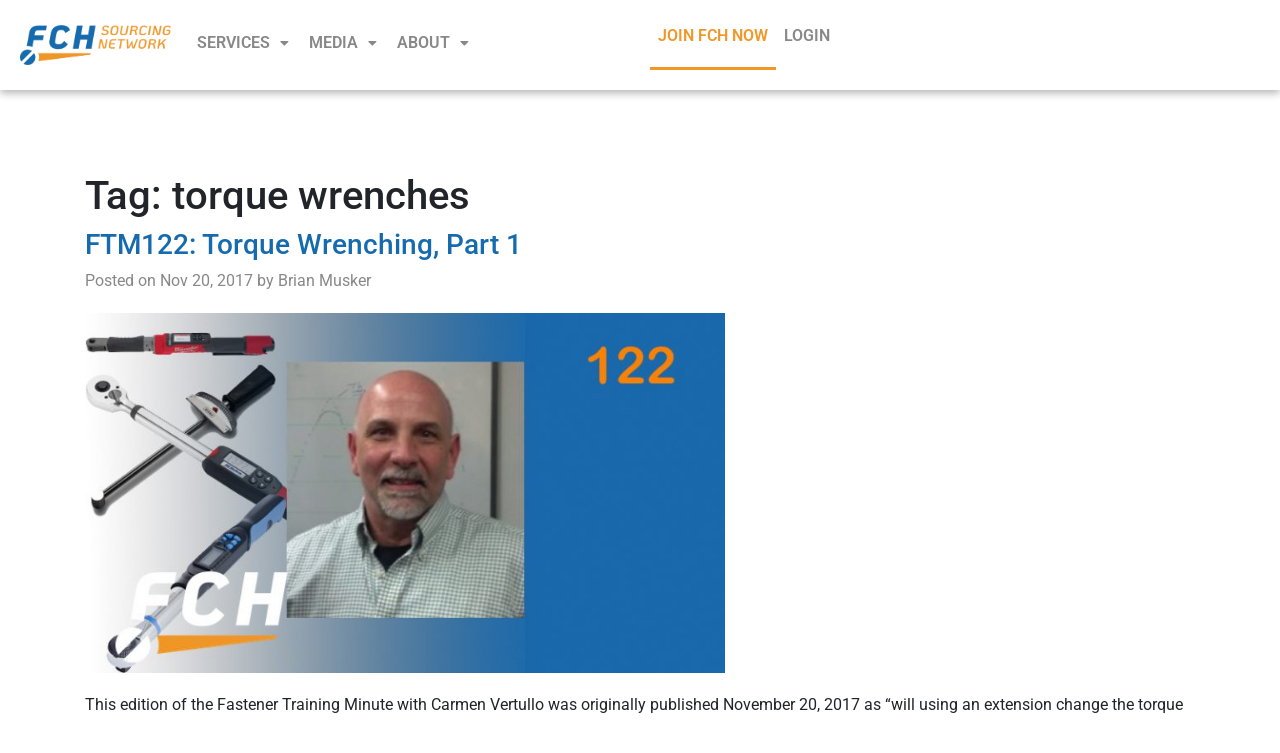

--- FILE ---
content_type: text/html; charset=UTF-8
request_url: https://news.fastenersclearinghouse.com/tag/torque-wrenches/
body_size: 22405
content:
<!DOCTYPE html>
<html lang="en-US">
<head>
	<meta charset="UTF-8" />
	<meta name="viewport" content="width=device-width, initial-scale=1" />
	<link rel="profile" href="http://gmpg.org/xfn/11" />
	<link rel="pingback" href="https://news.fastenersclearinghouse.com/xmlrpc.php" />
	<meta name='robots' content='index, follow, max-image-preview:large, max-snippet:-1, max-video-preview:-1' />

<!-- Google Tag Manager for WordPress by gtm4wp.com -->
<script data-cfasync="false" data-pagespeed-no-defer>
	var gtm4wp_datalayer_name = "dataLayer";
	var dataLayer = dataLayer || [];
</script>
<!-- End Google Tag Manager for WordPress by gtm4wp.com --><script>window._wca = window._wca || [];</script>

	<!-- This site is optimized with the Yoast SEO plugin v26.8 - https://yoast.com/product/yoast-seo-wordpress/ -->
	<title>torque wrenches Archives - The Fully Threaded Shop</title>
	<link rel="canonical" href="https://news.fastenersclearinghouse.com/tag/torque-wrenches/" />
	<meta property="og:locale" content="en_US" />
	<meta property="og:type" content="article" />
	<meta property="og:title" content="torque wrenches Archives - The Fully Threaded Shop" />
	<meta property="og:url" content="https://news.fastenersclearinghouse.com/tag/torque-wrenches/" />
	<meta property="og:site_name" content="The Fully Threaded Shop" />
	<meta name="twitter:card" content="summary_large_image" />
	<script type="application/ld+json" class="yoast-schema-graph">{"@context":"https://schema.org","@graph":[{"@type":"CollectionPage","@id":"https://news.fastenersclearinghouse.com/tag/torque-wrenches/","url":"https://news.fastenersclearinghouse.com/tag/torque-wrenches/","name":"torque wrenches Archives - The Fully Threaded Shop","isPartOf":{"@id":"https://news.fastenersclearinghouse.com/#website"},"primaryImageOfPage":{"@id":"https://news.fastenersclearinghouse.com/tag/torque-wrenches/#primaryimage"},"image":{"@id":"https://news.fastenersclearinghouse.com/tag/torque-wrenches/#primaryimage"},"thumbnailUrl":"https://news.fastenersclearinghouse.com/wp-content/uploads/2020/11/wp_ftm_122_800x450.jpg","breadcrumb":{"@id":"https://news.fastenersclearinghouse.com/tag/torque-wrenches/#breadcrumb"},"inLanguage":"en-US"},{"@type":"ImageObject","inLanguage":"en-US","@id":"https://news.fastenersclearinghouse.com/tag/torque-wrenches/#primaryimage","url":"https://news.fastenersclearinghouse.com/wp-content/uploads/2020/11/wp_ftm_122_800x450.jpg","contentUrl":"https://news.fastenersclearinghouse.com/wp-content/uploads/2020/11/wp_ftm_122_800x450.jpg","width":800,"height":450,"caption":"If I use an extension with a torque wrench, does that modify the torque value or change the result that I'll get using that torque wrench?"},{"@type":"BreadcrumbList","@id":"https://news.fastenersclearinghouse.com/tag/torque-wrenches/#breadcrumb","itemListElement":[{"@type":"ListItem","position":1,"name":"Home","item":"https://news.fastenersclearinghouse.com/"},{"@type":"ListItem","position":2,"name":"torque wrenches"}]},{"@type":"WebSite","@id":"https://news.fastenersclearinghouse.com/#website","url":"https://news.fastenersclearinghouse.com/","name":"FCH News","description":"The premier source for technical news and information about the fastener industry","publisher":{"@id":"https://news.fastenersclearinghouse.com/#organization"},"potentialAction":[{"@type":"SearchAction","target":{"@type":"EntryPoint","urlTemplate":"https://news.fastenersclearinghouse.com/?s={search_term_string}"},"query-input":{"@type":"PropertyValueSpecification","valueRequired":true,"valueName":"search_term_string"}}],"inLanguage":"en-US"},{"@type":"Organization","@id":"https://news.fastenersclearinghouse.com/#organization","name":"FCH Sourcing Network","url":"https://news.fastenersclearinghouse.com/","logo":{"@type":"ImageObject","inLanguage":"en-US","@id":"https://news.fastenersclearinghouse.com/#/schema/logo/image/","url":"https://news.fastenersclearinghouse.com/wp-content/uploads/2020/02/fch-news-logo.png","contentUrl":"https://news.fastenersclearinghouse.com/wp-content/uploads/2020/02/fch-news-logo.png","width":1000,"height":227,"caption":"FCH Sourcing Network"},"image":{"@id":"https://news.fastenersclearinghouse.com/#/schema/logo/image/"}}]}</script>
	<!-- / Yoast SEO plugin. -->


<link rel='dns-prefetch' href='//stats.wp.com' />
<link rel="alternate" type="application/rss+xml" title="The Fully Threaded Shop &raquo; Feed" href="https://news.fastenersclearinghouse.com/feed/" />
<link rel="alternate" type="application/rss+xml" title="The Fully Threaded Shop &raquo; Comments Feed" href="https://news.fastenersclearinghouse.com/comments/feed/" />
<link rel="alternate" type="application/rss+xml" title="The Fully Threaded Shop &raquo; torque wrenches Tag Feed" href="https://news.fastenersclearinghouse.com/tag/torque-wrenches/feed/" />
<!-- news.fastenersclearinghouse.com is managing ads with Advanced Ads 2.0.16 – https://wpadvancedads.com/ --><script id="fchad-ready">
			window.advanced_ads_ready=function(e,a){a=a||"complete";var d=function(e){return"interactive"===a?"loading"!==e:"complete"===e};d(document.readyState)?e():document.addEventListener("readystatechange",(function(a){d(a.target.readyState)&&e()}),{once:"interactive"===a})},window.advanced_ads_ready_queue=window.advanced_ads_ready_queue||[];		</script>
		<style id='wp-img-auto-sizes-contain-inline-css'>
img:is([sizes=auto i],[sizes^="auto," i]){contain-intrinsic-size:3000px 1500px}
/*# sourceURL=wp-img-auto-sizes-contain-inline-css */
</style>
<link rel='stylesheet' id='hfe-widgets-style-css' href='https://news.fastenersclearinghouse.com/wp-content/plugins/header-footer-elementor/inc/widgets-css/frontend.css?ver=2.8.0' media='all' />
<link rel='stylesheet' id='hfe-woo-product-grid-css' href='https://news.fastenersclearinghouse.com/wp-content/plugins/header-footer-elementor/inc/widgets-css/woo-products.css?ver=2.8.0' media='all' />
<style id='wp-emoji-styles-inline-css'>

	img.wp-smiley, img.emoji {
		display: inline !important;
		border: none !important;
		box-shadow: none !important;
		height: 1em !important;
		width: 1em !important;
		margin: 0 0.07em !important;
		vertical-align: -0.1em !important;
		background: none !important;
		padding: 0 !important;
	}
/*# sourceURL=wp-emoji-styles-inline-css */
</style>
<link rel='stylesheet' id='wp-block-library-css' href='https://news.fastenersclearinghouse.com/wp-includes/css/dist/block-library/style.min.css?ver=6.9' media='all' />
<style id='classic-theme-styles-inline-css'>
/*! This file is auto-generated */
.wp-block-button__link{color:#fff;background-color:#32373c;border-radius:9999px;box-shadow:none;text-decoration:none;padding:calc(.667em + 2px) calc(1.333em + 2px);font-size:1.125em}.wp-block-file__button{background:#32373c;color:#fff;text-decoration:none}
/*# sourceURL=/wp-includes/css/classic-themes.min.css */
</style>
<link rel='stylesheet' id='mediaelement-css' href='https://news.fastenersclearinghouse.com/wp-includes/js/mediaelement/mediaelementplayer-legacy.min.css?ver=4.2.17' media='all' />
<link rel='stylesheet' id='wp-mediaelement-css' href='https://news.fastenersclearinghouse.com/wp-includes/js/mediaelement/wp-mediaelement.min.css?ver=6.9' media='all' />
<style id='jetpack-sharing-buttons-style-inline-css'>
.jetpack-sharing-buttons__services-list{display:flex;flex-direction:row;flex-wrap:wrap;gap:0;list-style-type:none;margin:5px;padding:0}.jetpack-sharing-buttons__services-list.has-small-icon-size{font-size:12px}.jetpack-sharing-buttons__services-list.has-normal-icon-size{font-size:16px}.jetpack-sharing-buttons__services-list.has-large-icon-size{font-size:24px}.jetpack-sharing-buttons__services-list.has-huge-icon-size{font-size:36px}@media print{.jetpack-sharing-buttons__services-list{display:none!important}}.editor-styles-wrapper .wp-block-jetpack-sharing-buttons{gap:0;padding-inline-start:0}ul.jetpack-sharing-buttons__services-list.has-background{padding:1.25em 2.375em}
/*# sourceURL=https://news.fastenersclearinghouse.com/wp-content/plugins/jetpack/_inc/blocks/sharing-buttons/view.css */
</style>
<style id='global-styles-inline-css'>
:root{--wp--preset--aspect-ratio--square: 1;--wp--preset--aspect-ratio--4-3: 4/3;--wp--preset--aspect-ratio--3-4: 3/4;--wp--preset--aspect-ratio--3-2: 3/2;--wp--preset--aspect-ratio--2-3: 2/3;--wp--preset--aspect-ratio--16-9: 16/9;--wp--preset--aspect-ratio--9-16: 9/16;--wp--preset--color--black: #000000;--wp--preset--color--cyan-bluish-gray: #abb8c3;--wp--preset--color--white: #fff;--wp--preset--color--pale-pink: #f78da7;--wp--preset--color--vivid-red: #cf2e2e;--wp--preset--color--luminous-vivid-orange: #ff6900;--wp--preset--color--luminous-vivid-amber: #fcb900;--wp--preset--color--light-green-cyan: #7bdcb5;--wp--preset--color--vivid-green-cyan: #00d084;--wp--preset--color--pale-cyan-blue: #8ed1fc;--wp--preset--color--vivid-cyan-blue: #0693e3;--wp--preset--color--vivid-purple: #9b51e0;--wp--preset--color--blue: #007bff;--wp--preset--color--indigo: #6610f2;--wp--preset--color--purple: #5533ff;--wp--preset--color--pink: #e83e8c;--wp--preset--color--red: #dc3545;--wp--preset--color--orange: #fd7e14;--wp--preset--color--yellow: #ffc107;--wp--preset--color--green: #28a745;--wp--preset--color--teal: #20c997;--wp--preset--color--cyan: #17a2b8;--wp--preset--color--gray: #6c757d;--wp--preset--color--gray-dark: #343a40;--wp--preset--gradient--vivid-cyan-blue-to-vivid-purple: linear-gradient(135deg,rgb(6,147,227) 0%,rgb(155,81,224) 100%);--wp--preset--gradient--light-green-cyan-to-vivid-green-cyan: linear-gradient(135deg,rgb(122,220,180) 0%,rgb(0,208,130) 100%);--wp--preset--gradient--luminous-vivid-amber-to-luminous-vivid-orange: linear-gradient(135deg,rgb(252,185,0) 0%,rgb(255,105,0) 100%);--wp--preset--gradient--luminous-vivid-orange-to-vivid-red: linear-gradient(135deg,rgb(255,105,0) 0%,rgb(207,46,46) 100%);--wp--preset--gradient--very-light-gray-to-cyan-bluish-gray: linear-gradient(135deg,rgb(238,238,238) 0%,rgb(169,184,195) 100%);--wp--preset--gradient--cool-to-warm-spectrum: linear-gradient(135deg,rgb(74,234,220) 0%,rgb(151,120,209) 20%,rgb(207,42,186) 40%,rgb(238,44,130) 60%,rgb(251,105,98) 80%,rgb(254,248,76) 100%);--wp--preset--gradient--blush-light-purple: linear-gradient(135deg,rgb(255,206,236) 0%,rgb(152,150,240) 100%);--wp--preset--gradient--blush-bordeaux: linear-gradient(135deg,rgb(254,205,165) 0%,rgb(254,45,45) 50%,rgb(107,0,62) 100%);--wp--preset--gradient--luminous-dusk: linear-gradient(135deg,rgb(255,203,112) 0%,rgb(199,81,192) 50%,rgb(65,88,208) 100%);--wp--preset--gradient--pale-ocean: linear-gradient(135deg,rgb(255,245,203) 0%,rgb(182,227,212) 50%,rgb(51,167,181) 100%);--wp--preset--gradient--electric-grass: linear-gradient(135deg,rgb(202,248,128) 0%,rgb(113,206,126) 100%);--wp--preset--gradient--midnight: linear-gradient(135deg,rgb(2,3,129) 0%,rgb(40,116,252) 100%);--wp--preset--font-size--small: 13px;--wp--preset--font-size--medium: 20px;--wp--preset--font-size--large: 36px;--wp--preset--font-size--x-large: 42px;--wp--preset--font-family--inter: "Inter", sans-serif;--wp--preset--font-family--cardo: Cardo;--wp--preset--spacing--20: 0.44rem;--wp--preset--spacing--30: 0.67rem;--wp--preset--spacing--40: 1rem;--wp--preset--spacing--50: 1.5rem;--wp--preset--spacing--60: 2.25rem;--wp--preset--spacing--70: 3.38rem;--wp--preset--spacing--80: 5.06rem;--wp--preset--shadow--natural: 6px 6px 9px rgba(0, 0, 0, 0.2);--wp--preset--shadow--deep: 12px 12px 50px rgba(0, 0, 0, 0.4);--wp--preset--shadow--sharp: 6px 6px 0px rgba(0, 0, 0, 0.2);--wp--preset--shadow--outlined: 6px 6px 0px -3px rgb(255, 255, 255), 6px 6px rgb(0, 0, 0);--wp--preset--shadow--crisp: 6px 6px 0px rgb(0, 0, 0);}:where(.is-layout-flex){gap: 0.5em;}:where(.is-layout-grid){gap: 0.5em;}body .is-layout-flex{display: flex;}.is-layout-flex{flex-wrap: wrap;align-items: center;}.is-layout-flex > :is(*, div){margin: 0;}body .is-layout-grid{display: grid;}.is-layout-grid > :is(*, div){margin: 0;}:where(.wp-block-columns.is-layout-flex){gap: 2em;}:where(.wp-block-columns.is-layout-grid){gap: 2em;}:where(.wp-block-post-template.is-layout-flex){gap: 1.25em;}:where(.wp-block-post-template.is-layout-grid){gap: 1.25em;}.has-black-color{color: var(--wp--preset--color--black) !important;}.has-cyan-bluish-gray-color{color: var(--wp--preset--color--cyan-bluish-gray) !important;}.has-white-color{color: var(--wp--preset--color--white) !important;}.has-pale-pink-color{color: var(--wp--preset--color--pale-pink) !important;}.has-vivid-red-color{color: var(--wp--preset--color--vivid-red) !important;}.has-luminous-vivid-orange-color{color: var(--wp--preset--color--luminous-vivid-orange) !important;}.has-luminous-vivid-amber-color{color: var(--wp--preset--color--luminous-vivid-amber) !important;}.has-light-green-cyan-color{color: var(--wp--preset--color--light-green-cyan) !important;}.has-vivid-green-cyan-color{color: var(--wp--preset--color--vivid-green-cyan) !important;}.has-pale-cyan-blue-color{color: var(--wp--preset--color--pale-cyan-blue) !important;}.has-vivid-cyan-blue-color{color: var(--wp--preset--color--vivid-cyan-blue) !important;}.has-vivid-purple-color{color: var(--wp--preset--color--vivid-purple) !important;}.has-black-background-color{background-color: var(--wp--preset--color--black) !important;}.has-cyan-bluish-gray-background-color{background-color: var(--wp--preset--color--cyan-bluish-gray) !important;}.has-white-background-color{background-color: var(--wp--preset--color--white) !important;}.has-pale-pink-background-color{background-color: var(--wp--preset--color--pale-pink) !important;}.has-vivid-red-background-color{background-color: var(--wp--preset--color--vivid-red) !important;}.has-luminous-vivid-orange-background-color{background-color: var(--wp--preset--color--luminous-vivid-orange) !important;}.has-luminous-vivid-amber-background-color{background-color: var(--wp--preset--color--luminous-vivid-amber) !important;}.has-light-green-cyan-background-color{background-color: var(--wp--preset--color--light-green-cyan) !important;}.has-vivid-green-cyan-background-color{background-color: var(--wp--preset--color--vivid-green-cyan) !important;}.has-pale-cyan-blue-background-color{background-color: var(--wp--preset--color--pale-cyan-blue) !important;}.has-vivid-cyan-blue-background-color{background-color: var(--wp--preset--color--vivid-cyan-blue) !important;}.has-vivid-purple-background-color{background-color: var(--wp--preset--color--vivid-purple) !important;}.has-black-border-color{border-color: var(--wp--preset--color--black) !important;}.has-cyan-bluish-gray-border-color{border-color: var(--wp--preset--color--cyan-bluish-gray) !important;}.has-white-border-color{border-color: var(--wp--preset--color--white) !important;}.has-pale-pink-border-color{border-color: var(--wp--preset--color--pale-pink) !important;}.has-vivid-red-border-color{border-color: var(--wp--preset--color--vivid-red) !important;}.has-luminous-vivid-orange-border-color{border-color: var(--wp--preset--color--luminous-vivid-orange) !important;}.has-luminous-vivid-amber-border-color{border-color: var(--wp--preset--color--luminous-vivid-amber) !important;}.has-light-green-cyan-border-color{border-color: var(--wp--preset--color--light-green-cyan) !important;}.has-vivid-green-cyan-border-color{border-color: var(--wp--preset--color--vivid-green-cyan) !important;}.has-pale-cyan-blue-border-color{border-color: var(--wp--preset--color--pale-cyan-blue) !important;}.has-vivid-cyan-blue-border-color{border-color: var(--wp--preset--color--vivid-cyan-blue) !important;}.has-vivid-purple-border-color{border-color: var(--wp--preset--color--vivid-purple) !important;}.has-vivid-cyan-blue-to-vivid-purple-gradient-background{background: var(--wp--preset--gradient--vivid-cyan-blue-to-vivid-purple) !important;}.has-light-green-cyan-to-vivid-green-cyan-gradient-background{background: var(--wp--preset--gradient--light-green-cyan-to-vivid-green-cyan) !important;}.has-luminous-vivid-amber-to-luminous-vivid-orange-gradient-background{background: var(--wp--preset--gradient--luminous-vivid-amber-to-luminous-vivid-orange) !important;}.has-luminous-vivid-orange-to-vivid-red-gradient-background{background: var(--wp--preset--gradient--luminous-vivid-orange-to-vivid-red) !important;}.has-very-light-gray-to-cyan-bluish-gray-gradient-background{background: var(--wp--preset--gradient--very-light-gray-to-cyan-bluish-gray) !important;}.has-cool-to-warm-spectrum-gradient-background{background: var(--wp--preset--gradient--cool-to-warm-spectrum) !important;}.has-blush-light-purple-gradient-background{background: var(--wp--preset--gradient--blush-light-purple) !important;}.has-blush-bordeaux-gradient-background{background: var(--wp--preset--gradient--blush-bordeaux) !important;}.has-luminous-dusk-gradient-background{background: var(--wp--preset--gradient--luminous-dusk) !important;}.has-pale-ocean-gradient-background{background: var(--wp--preset--gradient--pale-ocean) !important;}.has-electric-grass-gradient-background{background: var(--wp--preset--gradient--electric-grass) !important;}.has-midnight-gradient-background{background: var(--wp--preset--gradient--midnight) !important;}.has-small-font-size{font-size: var(--wp--preset--font-size--small) !important;}.has-medium-font-size{font-size: var(--wp--preset--font-size--medium) !important;}.has-large-font-size{font-size: var(--wp--preset--font-size--large) !important;}.has-x-large-font-size{font-size: var(--wp--preset--font-size--x-large) !important;}
:where(.wp-block-post-template.is-layout-flex){gap: 1.25em;}:where(.wp-block-post-template.is-layout-grid){gap: 1.25em;}
:where(.wp-block-term-template.is-layout-flex){gap: 1.25em;}:where(.wp-block-term-template.is-layout-grid){gap: 1.25em;}
:where(.wp-block-columns.is-layout-flex){gap: 2em;}:where(.wp-block-columns.is-layout-grid){gap: 2em;}
:root :where(.wp-block-pullquote){font-size: 1.5em;line-height: 1.6;}
/*# sourceURL=global-styles-inline-css */
</style>
<link rel='stylesheet' id='bcct_style-css' href='https://news.fastenersclearinghouse.com/wp-content/plugins/better-click-to-tweet/assets/css/styles.css?ver=3.0' media='all' />
<link rel='stylesheet' id='elementor-frontend-css' href='https://news.fastenersclearinghouse.com/wp-content/plugins/elementor/assets/css/frontend.min.css?ver=3.34.1' media='all' />
<link rel='stylesheet' id='elementor-post-1847-css' href='https://news.fastenersclearinghouse.com/wp-content/uploads/elementor/css/post-1847.css?ver=1768925718' media='all' />
<link rel='stylesheet' id='woocommerce-layout-css' href='https://news.fastenersclearinghouse.com/wp-content/plugins/woocommerce/assets/css/woocommerce-layout.css?ver=10.4.3' media='all' />
<style id='woocommerce-layout-inline-css'>

	.infinite-scroll .woocommerce-pagination {
		display: none;
	}
/*# sourceURL=woocommerce-layout-inline-css */
</style>
<link rel='stylesheet' id='woocommerce-smallscreen-css' href='https://news.fastenersclearinghouse.com/wp-content/plugins/woocommerce/assets/css/woocommerce-smallscreen.css?ver=10.4.3' media='only screen and (max-width: 768px)' />
<link rel='stylesheet' id='woocommerce-general-css' href='https://news.fastenersclearinghouse.com/wp-content/plugins/woocommerce/assets/css/woocommerce.css?ver=10.4.3' media='all' />
<style id='woocommerce-inline-inline-css'>
.woocommerce form .form-row .required { visibility: visible; }
/*# sourceURL=woocommerce-inline-inline-css */
</style>
<link rel='stylesheet' id='ivory-search-styles-css' href='https://news.fastenersclearinghouse.com/wp-content/plugins/add-search-to-menu/public/css/ivory-search.min.css?ver=5.5.13' media='all' />
<link rel='stylesheet' id='hfe-style-css' href='https://news.fastenersclearinghouse.com/wp-content/plugins/header-footer-elementor/assets/css/header-footer-elementor.css?ver=2.8.0' media='all' />
<link rel='stylesheet' id='elementor-post-1850-css' href='https://news.fastenersclearinghouse.com/wp-content/uploads/elementor/css/post-1850.css?ver=1768925718' media='all' />
<link rel='stylesheet' id='elementor-post-1909-css' href='https://news.fastenersclearinghouse.com/wp-content/uploads/elementor/css/post-1909.css?ver=1768925718' media='all' />
<link rel='stylesheet' id='qapl-quick-ajax-style-css' href='https://news.fastenersclearinghouse.com/wp-content/plugins/quick-ajax-post-loader/css/style.min.css?ver=1.8.6' media='all' />
<link rel='stylesheet' id='understrap-styles-css' href='https://news.fastenersclearinghouse.com/wp-content/themes/understrap/css/theme-bootstrap4.min.css?ver=1.2.4.1767906743' media='all' />
<link rel='stylesheet' id='unslider-css-css' href='https://news.fastenersclearinghouse.com/wp-content/plugins/advanced-ads-slider/public/assets/css/unslider.css?ver=2.0.0' media='all' />
<link rel='stylesheet' id='slider-css-css' href='https://news.fastenersclearinghouse.com/wp-content/plugins/advanced-ads-slider/public/assets/css/slider.css?ver=2.0.0' media='all' />
<link rel='stylesheet' id='hfe-elementor-icons-css' href='https://news.fastenersclearinghouse.com/wp-content/plugins/elementor/assets/lib/eicons/css/elementor-icons.min.css?ver=5.34.0' media='all' />
<link rel='stylesheet' id='hfe-icons-list-css' href='https://news.fastenersclearinghouse.com/wp-content/plugins/elementor/assets/css/widget-icon-list.min.css?ver=3.24.3' media='all' />
<link rel='stylesheet' id='hfe-social-icons-css' href='https://news.fastenersclearinghouse.com/wp-content/plugins/elementor/assets/css/widget-social-icons.min.css?ver=3.24.0' media='all' />
<link rel='stylesheet' id='hfe-social-share-icons-brands-css' href='https://news.fastenersclearinghouse.com/wp-content/plugins/elementor/assets/lib/font-awesome/css/brands.css?ver=5.15.3' media='all' />
<link rel='stylesheet' id='hfe-social-share-icons-fontawesome-css' href='https://news.fastenersclearinghouse.com/wp-content/plugins/elementor/assets/lib/font-awesome/css/fontawesome.css?ver=5.15.3' media='all' />
<link rel='stylesheet' id='hfe-nav-menu-icons-css' href='https://news.fastenersclearinghouse.com/wp-content/plugins/elementor/assets/lib/font-awesome/css/solid.css?ver=5.15.3' media='all' />
<link rel='stylesheet' id='bootstrap-css' href='https://news.fastenersclearinghouse.com/wp-content/plugins/theme-builder-for-elementor/assets/css/bootstrap.css?ver=1.2.5' media='all' />
<link rel='stylesheet' id='elementor-gf-local-roboto-css' href='https://news.fastenersclearinghouse.com/wp-content/uploads/elementor/google-fonts/css/roboto.css?ver=1754056669' media='all' />
<link rel='stylesheet' id='elementor-gf-local-robotoslab-css' href='https://news.fastenersclearinghouse.com/wp-content/uploads/elementor/google-fonts/css/robotoslab.css?ver=1754056677' media='all' />
<script src="https://news.fastenersclearinghouse.com/wp-includes/js/jquery/jquery.min.js?ver=3.7.1" id="jquery-core-js"></script>
<script src="https://news.fastenersclearinghouse.com/wp-includes/js/jquery/jquery-migrate.min.js?ver=3.4.1" id="jquery-migrate-js"></script>
<script id="jquery-js-after">
!function($){"use strict";$(document).ready(function(){$(this).scrollTop()>100&&$(".hfe-scroll-to-top-wrap").removeClass("hfe-scroll-to-top-hide"),$(window).scroll(function(){$(this).scrollTop()<100?$(".hfe-scroll-to-top-wrap").fadeOut(300):$(".hfe-scroll-to-top-wrap").fadeIn(300)}),$(".hfe-scroll-to-top-wrap").on("click",function(){$("html, body").animate({scrollTop:0},300);return!1})})}(jQuery);
!function($){'use strict';$(document).ready(function(){var bar=$('.hfe-reading-progress-bar');if(!bar.length)return;$(window).on('scroll',function(){var s=$(window).scrollTop(),d=$(document).height()-$(window).height(),p=d? s/d*100:0;bar.css('width',p+'%')});});}(jQuery);
//# sourceURL=jquery-js-after
</script>
<script src="https://news.fastenersclearinghouse.com/wp-content/plugins/woocommerce/assets/js/jquery-blockui/jquery.blockUI.min.js?ver=2.7.0-wc.10.4.3" id="wc-jquery-blockui-js" defer data-wp-strategy="defer"></script>
<script id="wc-add-to-cart-js-extra">
var wc_add_to_cart_params = {"ajax_url":"/wp-admin/admin-ajax.php","wc_ajax_url":"/?wc-ajax=%%endpoint%%","i18n_view_cart":"View cart","cart_url":"https://news.fastenersclearinghouse.com/cart/","is_cart":"","cart_redirect_after_add":"no"};
//# sourceURL=wc-add-to-cart-js-extra
</script>
<script src="https://news.fastenersclearinghouse.com/wp-content/plugins/woocommerce/assets/js/frontend/add-to-cart.min.js?ver=10.4.3" id="wc-add-to-cart-js" defer data-wp-strategy="defer"></script>
<script src="https://news.fastenersclearinghouse.com/wp-content/plugins/woocommerce/assets/js/js-cookie/js.cookie.min.js?ver=2.1.4-wc.10.4.3" id="wc-js-cookie-js" defer data-wp-strategy="defer"></script>
<script id="woocommerce-js-extra">
var woocommerce_params = {"ajax_url":"/wp-admin/admin-ajax.php","wc_ajax_url":"/?wc-ajax=%%endpoint%%","i18n_password_show":"Show password","i18n_password_hide":"Hide password"};
//# sourceURL=woocommerce-js-extra
</script>
<script src="https://news.fastenersclearinghouse.com/wp-content/plugins/woocommerce/assets/js/frontend/woocommerce.min.js?ver=10.4.3" id="woocommerce-js" defer data-wp-strategy="defer"></script>
<script id="WCPAY_ASSETS-js-extra">
var wcpayAssets = {"url":"https://news.fastenersclearinghouse.com/wp-content/plugins/woocommerce-payments/dist/"};
//# sourceURL=WCPAY_ASSETS-js-extra
</script>
<script id="advanced-ads-advanced-js-js-extra">
var advads_options = {"blog_id":"1","privacy":{"enabled":false,"state":"not_needed"}};
//# sourceURL=advanced-ads-advanced-js-js-extra
</script>
<script src="https://news.fastenersclearinghouse.com/wp-content/plugins/advanced-ads/public/assets/js/advanced.min.js?ver=2.0.16" id="advanced-ads-advanced-js-js"></script>
<script id="advanced_ads_pro/visitor_conditions-js-extra">
var advanced_ads_pro_visitor_conditions = {"referrer_cookie_name":"advanced_ads_pro_visitor_referrer","referrer_exdays":"365","page_impr_cookie_name":"advanced_ads_page_impressions","page_impr_exdays":"3650"};
//# sourceURL=advanced_ads_pro%2Fvisitor_conditions-js-extra
</script>
<script src="https://news.fastenersclearinghouse.com/wp-content/plugins/advanced-ads-pro/modules/advanced-visitor-conditions/inc/conditions.min.js?ver=3.0.8" id="advanced_ads_pro/visitor_conditions-js"></script>
<script src="https://stats.wp.com/s-202605.js" id="woocommerce-analytics-js" defer data-wp-strategy="defer"></script>
<link rel="https://api.w.org/" href="https://news.fastenersclearinghouse.com/wp-json/" /><link rel="alternate" title="JSON" type="application/json" href="https://news.fastenersclearinghouse.com/wp-json/wp/v2/tags/88" /><link rel="EditURI" type="application/rsd+xml" title="RSD" href="https://news.fastenersclearinghouse.com/xmlrpc.php?rsd" />
	<style>img#wpstats{display:none}</style>
		
<!-- Google Tag Manager for WordPress by gtm4wp.com -->
<!-- GTM Container placement set to automatic -->
<script data-cfasync="false" data-pagespeed-no-defer>
	var dataLayer_content = {"pageTitle":"torque wrenches Archives - The Fully Threaded Shop","pagePostType":"post","pagePostType2":"tag-post"};
	dataLayer.push( dataLayer_content );
</script>
<script data-cfasync="false" data-pagespeed-no-defer>
(function(w,d,s,l,i){w[l]=w[l]||[];w[l].push({'gtm.start':
new Date().getTime(),event:'gtm.js'});var f=d.getElementsByTagName(s)[0],
j=d.createElement(s),dl=l!='dataLayer'?'&l='+l:'';j.async=true;j.src=
'//www.googletagmanager.com/gtm.js?id='+i+dl;f.parentNode.insertBefore(j,f);
})(window,document,'script','dataLayer','GTM-N756MSC');
</script>
<!-- End Google Tag Manager for WordPress by gtm4wp.com --><meta name="mobile-web-app-capable" content="yes">
<meta name="apple-mobile-web-app-capable" content="yes">
<meta name="apple-mobile-web-app-title" content="The Fully Threaded Shop - The premier source for technical news and information about the fastener industry">
	<noscript><style>.woocommerce-product-gallery{ opacity: 1 !important; }</style></noscript>
	<meta name="generator" content="Elementor 3.34.1; features: e_font_icon_svg, additional_custom_breakpoints; settings: css_print_method-external, google_font-enabled, font_display-swap">
<style>.recentcomments a{display:inline !important;padding:0 !important;margin:0 !important;}</style>		<script type="text/javascript">
			var advadsCfpQueue = [];
			var advadsCfpAd = function( adID ) {
				if ( 'undefined' === typeof advadsProCfp ) {
					advadsCfpQueue.push( adID )
				} else {
					advadsProCfp.addElement( adID )
				}
			}
		</script>
					<style>
				.e-con.e-parent:nth-of-type(n+4):not(.e-lazyloaded):not(.e-no-lazyload),
				.e-con.e-parent:nth-of-type(n+4):not(.e-lazyloaded):not(.e-no-lazyload) * {
					background-image: none !important;
				}
				@media screen and (max-height: 1024px) {
					.e-con.e-parent:nth-of-type(n+3):not(.e-lazyloaded):not(.e-no-lazyload),
					.e-con.e-parent:nth-of-type(n+3):not(.e-lazyloaded):not(.e-no-lazyload) * {
						background-image: none !important;
					}
				}
				@media screen and (max-height: 640px) {
					.e-con.e-parent:nth-of-type(n+2):not(.e-lazyloaded):not(.e-no-lazyload),
					.e-con.e-parent:nth-of-type(n+2):not(.e-lazyloaded):not(.e-no-lazyload) * {
						background-image: none !important;
					}
				}
			</style>
			<script>document.addEventListener("DOMContentLoaded", function () {
  ["#uc_archive_pagination_elementor_d42f74d", "#uc_archive_pagination_elementor_a32da94", "#uc_archive_pagination_elementor_15bd63a"].forEach(selector => {
    const pagination = document.querySelector(selector);
    if (!pagination) return;

    let links = Array.from(pagination.querySelectorAll("a.page-numbers, span.page-numbers"));
    if (links.length <= 7) return;

    let current = links.find(el => el.classList.contains("current"));
    let currentIndex = links.indexOf(current);

    let first = links[0];
    let last = links[links.length - 1];
    let prev = current.previousElementSibling;
    let next = current.nextElementSibling;

    let output = [];

    if (prev) {
      let prevArrow = prev.cloneNode(true);
      prevArrow.textContent = "«";
      prevArrow.classList.add("prev");
      output.push(prevArrow);
    }

    output.push(first);

    if (currentIndex > 3) output.push(createDots());

    let start = Math.max(1, currentIndex - 2);
    let end = Math.min(links.length - 2, currentIndex + 2);
    for (let i = start; i <= end; i++) {
      if (i !== 0 && i !== links.length - 1) {
        output.push(links[i]);
      }
    }

    if (currentIndex < links.length - 4) output.push(createDots());

    output.push(last);

    if (next) {
      let nextArrow = next.cloneNode(true);
      nextArrow.textContent = "»";
      nextArrow.classList.add("next");
      output.push(nextArrow);
    }

    pagination.innerHTML = "";
    output.forEach(el => pagination.appendChild(el));

    function createDots() {
      let dots = document.createElement("span");
      dots.className = "pagination-dots";
      dots.textContent = "…";
      return dots;
    }
  });

  let tabs = document.querySelectorAll(".elementor-tab-title");
  tabs.forEach(tab => {
    tab.addEventListener("click", function () {
      localStorage.setItem("activeTab", this.getAttribute("data-tab"));
    });
  });

  let activeTab = localStorage.getItem("activeTab");
  if (activeTab) {
    let tabButton = document.querySelector('.elementor-tab-title[data-tab="' + activeTab + '"]');
    if (tabButton && !tabButton.classList.contains("elementor-active")) {
      tabButton.click();
    }
  }

  let activeTabAttr = localStorage.getItem("activeTab");
  if (activeTabAttr) {
    document.querySelectorAll("a.page-numbers").forEach(link => {
      let hash = "#tab-" + activeTabAttr;
      if (!link.href.includes(hash)) {
        link.href = link.href.split("#")[0] + hash;
      }
    });
  }

  if (window.location.hash.startsWith("#tab-")) {
    let tabId = window.location.hash.replace("#tab-", "");
    let tabButton = document.querySelector('.elementor-tab-title[data-tab="' + tabId + '"]');
    if (tabButton && !tabButton.classList.contains("elementor-active")) {
      tabButton.click();
    }
  }
});
</script><style class="wpcode-css-snippet">#uc_post_grid_elementor_4bd65aa:not(.ue-list-view) .ue_post_grid_item{
	display: flex !important;
	flex-direction: row !important;
}
#uc_post_grid_elementor_4bd65aa .uc_post_image{
	width: 270px !important;
	border: 2px solid #f2f2f2;
}

/* WP-FORM  */
#wpforms-3134-field_1, #wpforms-3134-field_3{
	padding: 30px 15px;
}
#wpforms-3134-field_3{
	margin-top: -20px;
}
#wpforms-submit-3134{
	width: 100%;
	text-transform: uppercase;
}
#wpforms-submit-3134:hover{
	background: #EB942A;
	color: #fff;
	transform: scale(1.1);
}

/* Single Post Page */
.container.navigation.post-navigation{
	display: none;
}</style><style class='wp-fonts-local'>
@font-face{font-family:Inter;font-style:normal;font-weight:300 900;font-display:fallback;src:url('https://news.fastenersclearinghouse.com/wp-content/plugins/woocommerce/assets/fonts/Inter-VariableFont_slnt,wght.woff2') format('woff2');font-stretch:normal;}
@font-face{font-family:Cardo;font-style:normal;font-weight:400;font-display:fallback;src:url('https://news.fastenersclearinghouse.com/wp-content/plugins/woocommerce/assets/fonts/cardo_normal_400.woff2') format('woff2');}
</style>
<link rel="icon" href="https://news.fastenersclearinghouse.com/wp-content/uploads/2020/02/cropped-fch-icon-512x512-1-32x32.png" sizes="32x32" />
<link rel="icon" href="https://news.fastenersclearinghouse.com/wp-content/uploads/2020/02/cropped-fch-icon-512x512-1-192x192.png" sizes="192x192" />
<link rel="apple-touch-icon" href="https://news.fastenersclearinghouse.com/wp-content/uploads/2020/02/cropped-fch-icon-512x512-1-180x180.png" />
<meta name="msapplication-TileImage" content="https://news.fastenersclearinghouse.com/wp-content/uploads/2020/02/cropped-fch-icon-512x512-1-270x270.png" />
		<style id="wp-custom-css">
			.page-id-3300 .fch-ad-premier{display:none!important;}
.page-id-2004 .entry-header {display:none;}
.page-id-2004 .fchad-news-premier-placement {display:none!important;}
#content {margin-top: 5.75rem!important;}
.uc-posts-pagination {text-align:center;margin-top: 45px}
.page-numbers{padding:0.5rem 1rem;border: 1px solid #535d65;color:#555!important;border-radius:2px;margin:5px;}
.page-numbers:hover {color:white!important;background-color:#1969ac!important;}
.page-numbers.current {color:white!important;background-color:#1969ac!important;}
.page-id-1907 .entry-header {display:none;}
.elementor-widget-heading .elementor-heading-title[class*=elementor-size-]>a:hover {text-decoration:none!important;}
.postid-1850 .fchad-news-premier-placement {display:none;}
.sub-menu {min-width: max-content!important;}
body:not(.single) {padding-top: 50px;}
#wrapper-hero {position: absolute; top: 0; left: 0;  width: 100%;}
#wrapper-hero .wrapper {padding: 10px 30px;}
#wrapper-static-hero {
  background-color: #1a69ac;
}
#wrapper-static-hero a {color: rgba(255,255,255,.7); font-weight: 600; padding: 5px 20px 5px 0; text-transform: uppercase;}
#wrapper-static-hero a:hover {text-decoration: none;}
#wrapper-hero a:hover {color: rgba(255,255,255,1);}
.navbar {padding: 1em;}
.navbar-dark .navbar-brand {max-width: 200px;}

#main-nav {background-color: #fff!important;}

.navbar-dark .navbar-nav .nav-link {color: #888; text-transform: uppercase; font-weight: 600;}
.navbar-dark .navbar-nav .nav-link:hover, .navbar-dark .navbar-nav .nav-link:focus, .navbar-dark .navbar-nav .show > .nav-link {color: #555;}


#index-wrapper #main {
  display: grid;
  grid-template-columns: 1fr 1fr 1fr;
  gap: 40px;
}


time.updated {display: none;}


a {color: #166bae; transition: ease all .3s;}
a:hover {color: #308bd2;}
.entry-content p a:not(.btn):hover {text-decoration: none;}
.entry-meta a, .posted-on, .byline {color: #888;}
article .entry-meta a:hover {
	color: #555; text-decoration: none;
}
article .entry-title a:hover {text-decoration: none;}
article .entry-header {margin-bottom: 20px;}
article .entry-header + img {margin-bottom: 20px;}
article .entry-footer {display: none;}
article .entry-header h2 {font-size: 1.75rem;}
.ss-inline-share-wrapper {
  display: none!important;
}
.btn.btn-secondary.understrap-read-more-link {
  background: #166bae;
  border: none;
}
.btn.btn-secondary.understrap-read-more-link:hover {
	background: #308bd2;
}

nav .pagination {margin-top: 40px;}
.page-item.active .page-link {background-color: #888; border-color: #888;}
.page-item .page-link  {color: #888;}

#menu-footer {
  list-style-type: none;
  margin: 0;
  padding: 0;
  display: grid;
  grid-template-columns: 1fr 1fr;
  width: 50%=;
}
#menu-footer a {padding: 5px 0; display: block;}
.footer-widget h3 {font-size: 1.25rem;}
#block-2.footer-widget a {
	display: block;
	padding: 5px 0;
}


.container.navigation.post-navigation {
  padding: 30px 0;
  border-top: 1px solid #ddd;
  border-bottom: 1px solid #ddd;
  margin: 40px auto;
}

.navbar-dark .navbar-toggler span {display: none;}
.navbar-dark .navbar-toggler::before {content: "\f0c9"; font-family: 'Font Awesome 6 Free';   font-weight: 900; color: #1a69ac;}


@media (max-width: 991px) {
	#index-wrapper #main {
  display: grid;
  grid-template-columns: 1fr 1fr;
  gap: 40px;
	}
}
@media (max-width: 991px) {
	article .entry-header h2 {font-size: 1.5rem;}
}
@media (max-width: 767px) {
	#block-2.footer-widget {margin-top: 40px;}
}
@media (max-width: 600px) {
	#wrapper-static-hero #block-4 {padding: 0;}
	.navbar-dark .navbar-brand {max-width: 150px;}
	#index-wrapper #main {
  display: grid;
  grid-template-columns: 1fr;
  gap: 40px;
	}
	#menu-footer {
  grid-template-columns: 1fr 1fr;
  width: auto;
}
}

@media (max-width: 480px) {
	#wrapper-hero .wrapper {padding: 10px 20px;}
	#wrapper-static-hero a {font-size: .9rem; padding-right: 15px;}
}


/* Banner Ads */
	.fch-banner-title-dt {border: 1px solid #dddddd; max-width: 728px; height: 90px; width: 100%; margin: 10px auto;}
	.fch-banner-title-mobile {border: 1px solid #dddddd; max-width: 300px; height: 250px; width: 100%; margin: 10px auto;}
@media(max-width:767px) {
	.fch-banner-title-dt {display: none;}
}
@media(min-width:768px) {
	.fch-banner-title-mobile {display: none;}
}


.fchad-news-premier-placement { width: 300px; float: right;margin: 0 0 20px 20px;
	img {border: 1px solid #ddd; }
	@media(max-width:991px) {
		float: none!important;
		margin: 30px auto;
	}
	@media(max-width:767px) {
		float: right!important;
		margin: 0 0 20px 20px;
	}
	@media(max-width:600px) {
		float: none!important;
		margin: 30px auto;
	}
}

.elementor-1907 .elementor-element.elementor-element-936e2d4 .page-numbers {
    min-width: 30px;
    height: 30px;
    border-radius: 5px;
}

.bctt-click-to-tweet{background-color:#186bae;border-bottom:15px double #ef9628;}


.bctt-ctt-text a {color:white!important;font-size:2rem;font-style:italic;}

.bctt-ctt-text a:hover {color:white!important;font-size:2rem;font-style:italic;}

/* Make the icons orange */
.elementor-icon-list-items .elementor-icon-list-icon svg {
  fill: #EB942A; /* same orange as your screenshot */
  width: 0.5em;
  height: 0.5em;
}

/* Make the text gray */
.elementor-icon-list-items .elementor-icon-list-text {
  color: #54595f; /* matches Elementor’s gray text */
  font-weight: 400;
  font-size: 16px;
}

/* Remove blue default link styling */
.elementor-icon-list-items .elementor-icon-list-item a {
  text-decoration: none;
  color: inherit;
  display: flex;
  align-items: center;
  gap: 0.5em;
}

/* Optional: hover effect to match Elementor */
.elementor-icon-list-items .elementor-icon-list-item a:hover .elementor-icon-list-text {
  color: #EB942A;
}

/* Only for radio seasons archive list */
ul.season-archive .elementor-icon-list-item {
  margin-block-start: calc(10px / 2);
}
/* hide ads on supponsors page */
#sponsors-page IMG.no-lazyload{
display: none;	
}


/*** NOV 2025 ***/

/* Banner Ad Home */
.elementor-1907 .elementor-element.elementor-element-c23052a {max-width: 768px!important; width: 100%!important;}

/* Banner Ad */
.elementor-element.elementor-element-4e3e864.elementor-widget__width-initial.elementor-widget.elementor-widget-image-carousel.e-widget-swiper {max-width:768px; width: 100%;}

/* Posts */
@media (max-width: 991px) {
  #single-wrapper .container {  
		max-width: none;
    width: 95%;
  }
	.elementor-element.elementor-element-3177b2ee.e-con-full.e-flex.e-con.e-child {width: auto; max-width: none;
		@media(max-width:767px) {
			margin-left: 0;
		}
	}
}

@media(max-width:767px) {
	#primary.content-area > div {
		flex-direction: column;
		&> main {
			width: 100%!important;
			max-width: 650px;
			margin: 0 auto;
		}
	}
}




.elementor-animation-grow:active, .elementor-animation-grow:focus, .elementor-animation-grow:hover {transform: none!important;}
#uc_post_grid_elementor_4bd65aa .uc_post_image, #uc_post_grid_elementor_4bd65aa .uc_post_image img {height: 100%;}
.uc_post_grid_style_one_image img {transition: ease-out all .3s!important;}
.uc_post_grid_style_one_image:hover img {scale: 1.04;}
.elementor-2004 .elementor-element.elementor-element-4bd65aa .uc_more_btn:hover {background: #2789D3;}
@media(max-width:600px) {
	.elementor-1850 .elementor-element.elementor-element-f54f387 .hfe-nav-menu__toggle {margin: 0;}
	.elementor-1850 .elementor-element.elementor-element-f54f387 > .elementor-widget-container {padding:0;}
	.elementor-1850 .elementor-element.elementor-element-f54f387 {width: 41px; position: absolute; right: 0;}
	.elementor-element.elementor-element-2e9c62c.e-con-full.e-flex.e-con.e-child {gap: 0;}
	.elementor-element.elementor-element-7cba81e.e-con-full.e-flex.e-con.e-child {padding-bottom: 0;}
	.elementor-element.elementor-element-75ab2bc.e-con-full.e-flex.e-con.e-child {padding: 0;}
	.hfe-nav-menu__layout-horizontal.hfe-nav-menu__submenu-classic.hfe-dropdown {top: 60px;}
	.elementor-element.elementor-element-918a16d.e-con-full.e-flex.e-con.e-child {margin: 0 auto;}
}
@media(max-width:540px) {
	#uc_post_grid_elementor_4bd65aa:not(.ue-list-view) .ue_post_grid_item {flex-direction: column!important;}
	#uc_post_grid_elementor_4bd65aa .uc_post_image {width: auto!important;}	
}		</style>
		<style id="kirki-inline-styles"></style>			<style type="text/css">
					</style>
		</head>

<body class="archive tag tag-torque-wrenches tag-88 wp-custom-logo wp-embed-responsive wp-theme-understrap theme-understrap woocommerce-no-js understrap ehf-header ehf-footer ehf-template-understrap ehf-stylesheet-understrap group-blog hfeed understrap-no-sidebar elementor-default elementor-kit-1847 aa-prefix-fchad-">

<!-- GTM Container placement set to automatic -->
<!-- Google Tag Manager (noscript) -->
				<noscript><iframe src="https://www.googletagmanager.com/ns.html?id=GTM-N756MSC" height="0" width="0" style="display:none;visibility:hidden" aria-hidden="true"></iframe></noscript>
<!-- End Google Tag Manager (noscript) --><div id="page" class="hfeed site">

		<header id="masthead" itemscope="itemscope" itemtype="https://schema.org/WPHeader">
			<p class="main-title bhf-hidden" itemprop="headline"><a href="https://news.fastenersclearinghouse.com" title="The Fully Threaded Shop" rel="home" data-wpel-link="internal">The Fully Threaded Shop</a></p>
					<div data-elementor-type="wp-post" data-elementor-id="1850" class="elementor elementor-1850">
				<div class="elementor-element elementor-element-3bdf8eb e-con-full e-flex e-con e-parent" data-id="3bdf8eb" data-element_type="container" data-settings="{&quot;background_background&quot;:&quot;classic&quot;,&quot;position&quot;:&quot;fixed&quot;}">
		<div class="elementor-element elementor-element-2e9c62c e-con-full e-flex e-con e-child" data-id="2e9c62c" data-element_type="container">
		<div class="elementor-element elementor-element-7cba81e e-con-full e-flex e-con e-child" data-id="7cba81e" data-element_type="container">
				<div class="elementor-element elementor-element-0601242 elementor-widget elementor-widget-image" data-id="0601242" data-element_type="widget" data-widget_type="image.default">
																<a href="https://www.fastenersclearinghouse.com/" data-wpel-link="external" target="_blank" rel="external noopener noreferrer">
							<img fetchpriority="high" width="640" height="171" src="https://news.fastenersclearinghouse.com/wp-content/uploads/2025/08/logo-fch-sn-1024x273.png" class="attachment-large size-large wp-image-1892" alt="" srcset="https://news.fastenersclearinghouse.com/wp-content/uploads/2025/08/logo-fch-sn-1024x273.png 1024w, https://news.fastenersclearinghouse.com/wp-content/uploads/2025/08/logo-fch-sn-600x160.png 600w, https://news.fastenersclearinghouse.com/wp-content/uploads/2025/08/logo-fch-sn-450x120.png 450w, https://news.fastenersclearinghouse.com/wp-content/uploads/2025/08/logo-fch-sn-250x67.png 250w, https://news.fastenersclearinghouse.com/wp-content/uploads/2025/08/logo-fch-sn-768x205.png 768w, https://news.fastenersclearinghouse.com/wp-content/uploads/2025/08/logo-fch-sn.png 1200w" sizes="(max-width: 640px) 100vw, 640px" />								</a>
															</div>
				<div class="elementor-element elementor-element-f54f387 hfe-submenu-icon-classic elementor-widget__width-inherit hfe-nav-menu__align-left hfe-submenu-animation-none hfe-link-redirect-child hfe-nav-menu__breakpoint-tablet elementor-widget elementor-widget-navigation-menu" data-id="f54f387" data-element_type="widget" data-settings="{&quot;padding_horizontal_menu_item&quot;:{&quot;unit&quot;:&quot;px&quot;,&quot;size&quot;:10,&quot;sizes&quot;:[]},&quot;dropdown_border_radius&quot;:{&quot;unit&quot;:&quot;px&quot;,&quot;top&quot;:&quot;5&quot;,&quot;right&quot;:&quot;5&quot;,&quot;bottom&quot;:&quot;5&quot;,&quot;left&quot;:&quot;5&quot;,&quot;isLinked&quot;:true},&quot;width_dropdown_item&quot;:{&quot;unit&quot;:&quot;px&quot;,&quot;size&quot;:&quot;&quot;,&quot;sizes&quot;:[]},&quot;padding_vertical_dropdown_item&quot;:{&quot;unit&quot;:&quot;px&quot;,&quot;size&quot;:10,&quot;sizes&quot;:[]},&quot;padding_horizontal_menu_item_tablet&quot;:{&quot;unit&quot;:&quot;px&quot;,&quot;size&quot;:&quot;&quot;,&quot;sizes&quot;:[]},&quot;padding_horizontal_menu_item_mobile&quot;:{&quot;unit&quot;:&quot;px&quot;,&quot;size&quot;:&quot;&quot;,&quot;sizes&quot;:[]},&quot;padding_vertical_menu_item&quot;:{&quot;unit&quot;:&quot;px&quot;,&quot;size&quot;:15,&quot;sizes&quot;:[]},&quot;padding_vertical_menu_item_tablet&quot;:{&quot;unit&quot;:&quot;px&quot;,&quot;size&quot;:&quot;&quot;,&quot;sizes&quot;:[]},&quot;padding_vertical_menu_item_mobile&quot;:{&quot;unit&quot;:&quot;px&quot;,&quot;size&quot;:&quot;&quot;,&quot;sizes&quot;:[]},&quot;menu_space_between&quot;:{&quot;unit&quot;:&quot;px&quot;,&quot;size&quot;:&quot;&quot;,&quot;sizes&quot;:[]},&quot;menu_space_between_tablet&quot;:{&quot;unit&quot;:&quot;px&quot;,&quot;size&quot;:&quot;&quot;,&quot;sizes&quot;:[]},&quot;menu_space_between_mobile&quot;:{&quot;unit&quot;:&quot;px&quot;,&quot;size&quot;:&quot;&quot;,&quot;sizes&quot;:[]},&quot;menu_row_space&quot;:{&quot;unit&quot;:&quot;px&quot;,&quot;size&quot;:&quot;&quot;,&quot;sizes&quot;:[]},&quot;menu_row_space_tablet&quot;:{&quot;unit&quot;:&quot;px&quot;,&quot;size&quot;:&quot;&quot;,&quot;sizes&quot;:[]},&quot;menu_row_space_mobile&quot;:{&quot;unit&quot;:&quot;px&quot;,&quot;size&quot;:&quot;&quot;,&quot;sizes&quot;:[]},&quot;dropdown_border_radius_tablet&quot;:{&quot;unit&quot;:&quot;px&quot;,&quot;top&quot;:&quot;&quot;,&quot;right&quot;:&quot;&quot;,&quot;bottom&quot;:&quot;&quot;,&quot;left&quot;:&quot;&quot;,&quot;isLinked&quot;:true},&quot;dropdown_border_radius_mobile&quot;:{&quot;unit&quot;:&quot;px&quot;,&quot;top&quot;:&quot;&quot;,&quot;right&quot;:&quot;&quot;,&quot;bottom&quot;:&quot;&quot;,&quot;left&quot;:&quot;&quot;,&quot;isLinked&quot;:true},&quot;width_dropdown_item_tablet&quot;:{&quot;unit&quot;:&quot;px&quot;,&quot;size&quot;:&quot;&quot;,&quot;sizes&quot;:[]},&quot;width_dropdown_item_mobile&quot;:{&quot;unit&quot;:&quot;px&quot;,&quot;size&quot;:&quot;&quot;,&quot;sizes&quot;:[]},&quot;padding_horizontal_dropdown_item&quot;:{&quot;unit&quot;:&quot;px&quot;,&quot;size&quot;:&quot;&quot;,&quot;sizes&quot;:[]},&quot;padding_horizontal_dropdown_item_tablet&quot;:{&quot;unit&quot;:&quot;px&quot;,&quot;size&quot;:&quot;&quot;,&quot;sizes&quot;:[]},&quot;padding_horizontal_dropdown_item_mobile&quot;:{&quot;unit&quot;:&quot;px&quot;,&quot;size&quot;:&quot;&quot;,&quot;sizes&quot;:[]},&quot;padding_vertical_dropdown_item_tablet&quot;:{&quot;unit&quot;:&quot;px&quot;,&quot;size&quot;:&quot;&quot;,&quot;sizes&quot;:[]},&quot;padding_vertical_dropdown_item_mobile&quot;:{&quot;unit&quot;:&quot;px&quot;,&quot;size&quot;:&quot;&quot;,&quot;sizes&quot;:[]},&quot;distance_from_menu&quot;:{&quot;unit&quot;:&quot;px&quot;,&quot;size&quot;:&quot;&quot;,&quot;sizes&quot;:[]},&quot;distance_from_menu_tablet&quot;:{&quot;unit&quot;:&quot;px&quot;,&quot;size&quot;:&quot;&quot;,&quot;sizes&quot;:[]},&quot;distance_from_menu_mobile&quot;:{&quot;unit&quot;:&quot;px&quot;,&quot;size&quot;:&quot;&quot;,&quot;sizes&quot;:[]},&quot;toggle_size&quot;:{&quot;unit&quot;:&quot;px&quot;,&quot;size&quot;:&quot;&quot;,&quot;sizes&quot;:[]},&quot;toggle_size_tablet&quot;:{&quot;unit&quot;:&quot;px&quot;,&quot;size&quot;:&quot;&quot;,&quot;sizes&quot;:[]},&quot;toggle_size_mobile&quot;:{&quot;unit&quot;:&quot;px&quot;,&quot;size&quot;:&quot;&quot;,&quot;sizes&quot;:[]},&quot;toggle_border_width&quot;:{&quot;unit&quot;:&quot;px&quot;,&quot;size&quot;:&quot;&quot;,&quot;sizes&quot;:[]},&quot;toggle_border_width_tablet&quot;:{&quot;unit&quot;:&quot;px&quot;,&quot;size&quot;:&quot;&quot;,&quot;sizes&quot;:[]},&quot;toggle_border_width_mobile&quot;:{&quot;unit&quot;:&quot;px&quot;,&quot;size&quot;:&quot;&quot;,&quot;sizes&quot;:[]},&quot;toggle_border_radius&quot;:{&quot;unit&quot;:&quot;px&quot;,&quot;size&quot;:&quot;&quot;,&quot;sizes&quot;:[]},&quot;toggle_border_radius_tablet&quot;:{&quot;unit&quot;:&quot;px&quot;,&quot;size&quot;:&quot;&quot;,&quot;sizes&quot;:[]},&quot;toggle_border_radius_mobile&quot;:{&quot;unit&quot;:&quot;px&quot;,&quot;size&quot;:&quot;&quot;,&quot;sizes&quot;:[]}}" data-widget_type="navigation-menu.default">
				<div class="elementor-widget-container">
								<div class="hfe-nav-menu hfe-layout-horizontal hfe-nav-menu-layout horizontal hfe-pointer__none" data-layout="horizontal">
				<div role="button" class="hfe-nav-menu__toggle elementor-clickable" tabindex="0" aria-label="Menu Toggle">
					<span class="screen-reader-text">Menu</span>
					<div class="hfe-nav-menu-icon">
						<svg aria-hidden="true"  class="e-font-icon-svg e-fas-align-justify" viewBox="0 0 448 512" xmlns="http://www.w3.org/2000/svg"><path d="M432 416H16a16 16 0 0 0-16 16v32a16 16 0 0 0 16 16h416a16 16 0 0 0 16-16v-32a16 16 0 0 0-16-16zm0-128H16a16 16 0 0 0-16 16v32a16 16 0 0 0 16 16h416a16 16 0 0 0 16-16v-32a16 16 0 0 0-16-16zm0-128H16a16 16 0 0 0-16 16v32a16 16 0 0 0 16 16h416a16 16 0 0 0 16-16v-32a16 16 0 0 0-16-16zm0-128H16A16 16 0 0 0 0 48v32a16 16 0 0 0 16 16h416a16 16 0 0 0 16-16V48a16 16 0 0 0-16-16z"></path></svg>					</div>
				</div>
				<nav class="hfe-nav-menu__layout-horizontal hfe-nav-menu__submenu-classic" data-toggle-icon="&lt;svg aria-hidden=&quot;true&quot; tabindex=&quot;0&quot; class=&quot;e-font-icon-svg e-fas-align-justify&quot; viewBox=&quot;0 0 448 512&quot; xmlns=&quot;http://www.w3.org/2000/svg&quot;&gt;&lt;path d=&quot;M432 416H16a16 16 0 0 0-16 16v32a16 16 0 0 0 16 16h416a16 16 0 0 0 16-16v-32a16 16 0 0 0-16-16zm0-128H16a16 16 0 0 0-16 16v32a16 16 0 0 0 16 16h416a16 16 0 0 0 16-16v-32a16 16 0 0 0-16-16zm0-128H16a16 16 0 0 0-16 16v32a16 16 0 0 0 16 16h416a16 16 0 0 0 16-16v-32a16 16 0 0 0-16-16zm0-128H16A16 16 0 0 0 0 48v32a16 16 0 0 0 16 16h416a16 16 0 0 0 16-16V48a16 16 0 0 0-16-16z&quot;&gt;&lt;/path&gt;&lt;/svg&gt;" data-close-icon="&lt;svg aria-hidden=&quot;true&quot; tabindex=&quot;0&quot; class=&quot;e-font-icon-svg e-far-window-close&quot; viewBox=&quot;0 0 512 512&quot; xmlns=&quot;http://www.w3.org/2000/svg&quot;&gt;&lt;path d=&quot;M464 32H48C21.5 32 0 53.5 0 80v352c0 26.5 21.5 48 48 48h416c26.5 0 48-21.5 48-48V80c0-26.5-21.5-48-48-48zm0 394c0 3.3-2.7 6-6 6H54c-3.3 0-6-2.7-6-6V86c0-3.3 2.7-6 6-6h404c3.3 0 6 2.7 6 6v340zM356.5 194.6L295.1 256l61.4 61.4c4.6 4.6 4.6 12.1 0 16.8l-22.3 22.3c-4.6 4.6-12.1 4.6-16.8 0L256 295.1l-61.4 61.4c-4.6 4.6-12.1 4.6-16.8 0l-22.3-22.3c-4.6-4.6-4.6-12.1 0-16.8l61.4-61.4-61.4-61.4c-4.6-4.6-4.6-12.1 0-16.8l22.3-22.3c4.6-4.6 12.1-4.6 16.8 0l61.4 61.4 61.4-61.4c4.6-4.6 12.1-4.6 16.8 0l22.3 22.3c4.7 4.6 4.7 12.1 0 16.8z&quot;&gt;&lt;/path&gt;&lt;/svg&gt;" data-full-width="yes">
					<ul id="menu-1-f54f387" class="hfe-nav-menu"><li id="menu-item-1860" class="menu-item menu-item-type-custom menu-item-object-custom menu-item-has-children parent hfe-has-submenu hfe-creative-menu"><div class="hfe-has-submenu-container" tabindex="0" role="button" aria-haspopup="true" aria-expanded="false"><a href="#" class="hfe-menu-item">Services<span class='hfe-menu-toggle sub-arrow hfe-menu-child-0'><i class='fa'></i></span></a></div>
<ul class="sub-menu">
	<li id="menu-item-1861" class="menu-item menu-item-type-custom menu-item-object-custom hfe-creative-menu"><a href="https://www.fastenersclearinghouse.com/fch/main.nsf/fSearch" class="hfe-sub-menu-item" data-wpel-link="external" target="_blank" rel="external noopener noreferrer">Locate Fasteners</a></li>
	<li id="menu-item-1862" class="menu-item menu-item-type-custom menu-item-object-custom hfe-creative-menu"><a href="https://www.fastenersclearinghouse.com/fch/main.nsf/fRFQEntry" class="hfe-sub-menu-item" data-wpel-link="external" target="_blank" rel="external noopener noreferrer">SourceFinder&#x2122; RFQ</a></li>
	<li id="menu-item-1863" class="menu-item menu-item-type-custom menu-item-object-custom hfe-creative-menu"><a href="https://www.fastenersclearinghouse.com/fch/main.nsf/scrubber-technology" class="hfe-sub-menu-item" data-wpel-link="external" target="_blank" rel="external noopener noreferrer">Scrubber Technology</a></li>
	<li id="menu-item-1864" class="menu-item menu-item-type-custom menu-item-object-custom hfe-creative-menu"><a href="https://www.fastenersclearinghouse.com/fch/main.nsf/fListInventory" class="hfe-sub-menu-item" data-wpel-link="external" target="_blank" rel="external noopener noreferrer">Membership Options</a></li>
	<li id="menu-item-1865" class="menu-item menu-item-type-custom menu-item-object-custom hfe-creative-menu"><a href="https://www.fastenersclearinghouse.com/fch/main.nsf/close-outs" class="hfe-sub-menu-item" data-wpel-link="external" target="_blank" rel="external noopener noreferrer">FCH Close-Outs</a></li>
</ul>
</li>
<li id="menu-item-1866" class="menu-item menu-item-type-custom menu-item-object-custom menu-item-has-children parent hfe-has-submenu hfe-creative-menu"><div class="hfe-has-submenu-container" tabindex="0" role="button" aria-haspopup="true" aria-expanded="false"><a href="#" class="hfe-menu-item">Media<span class='hfe-menu-toggle sub-arrow hfe-menu-child-0'><i class='fa'></i></span></a></div>
<ul class="sub-menu">
	<li id="menu-item-1867" class="menu-item menu-item-type-custom menu-item-object-custom menu-item-home hfe-creative-menu"><a href="https://news.fastenersclearinghouse.com/" class="hfe-sub-menu-item" data-wpel-link="internal">News</a></li>
	<li id="menu-item-1868" class="menu-item menu-item-type-custom menu-item-object-custom hfe-creative-menu"><a href="https://news.fastenersclearinghouse.com/fullythreaded/" class="hfe-sub-menu-item" data-wpel-link="internal">Fully Threaded Radio</a></li>
	<li id="menu-item-1869" class="menu-item menu-item-type-custom menu-item-object-custom hfe-creative-menu"><a href="https://www.fastenersclearinghouse.com/fch/main.nsf/fFastenerDistributorIndex" class="hfe-sub-menu-item" data-wpel-link="external" target="_blank" rel="external noopener noreferrer">Fastener Distributor Index</a></li>
	<li id="menu-item-1870" class="menu-item menu-item-type-custom menu-item-object-custom hfe-creative-menu"><a href="https://news.fastenersclearinghouse.com/category/technical/fastener-training-minute" class="hfe-sub-menu-item" data-wpel-link="internal">Fastener Training Minute</a></li>
	<li id="menu-item-1871" class="menu-item menu-item-type-custom menu-item-object-custom hfe-creative-menu"><a href="https://www.fastenersclearinghouse.com/fch/main.nsf/fastener-distributor-directory" class="hfe-sub-menu-item" data-wpel-link="external" target="_blank" rel="external noopener noreferrer">Fastener Distributor Directory</a></li>
</ul>
</li>
<li id="menu-item-1872" class="menu-item menu-item-type-custom menu-item-object-custom menu-item-has-children parent hfe-has-submenu hfe-creative-menu"><div class="hfe-has-submenu-container" tabindex="0" role="button" aria-haspopup="true" aria-expanded="false"><a href="#" class="hfe-menu-item">About<span class='hfe-menu-toggle sub-arrow hfe-menu-child-0'><i class='fa'></i></span></a></div>
<ul class="sub-menu">
	<li id="menu-item-1873" class="menu-item menu-item-type-custom menu-item-object-custom hfe-creative-menu"><a href="https://www.fastenersclearinghouse.com/fch/main.nsf/fPreferredPlacement" class="hfe-sub-menu-item" data-wpel-link="external" target="_blank" rel="external noopener noreferrer">Get Top Search Ranking</a></li>
	<li id="menu-item-1874" class="menu-item menu-item-type-custom menu-item-object-custom hfe-creative-menu"><a href="https://www.fastenersclearinghouse.com/fch/main.nsf/how-fch-works" class="hfe-sub-menu-item" data-wpel-link="external" target="_blank" rel="external noopener noreferrer">How FCH Works</a></li>
	<li id="menu-item-1875" class="menu-item menu-item-type-custom menu-item-object-custom hfe-creative-menu"><a href="https://www.fastenersclearinghouse.com/fch/main.nsf/how-to-list-inventory" class="hfe-sub-menu-item" data-wpel-link="external" target="_blank" rel="external noopener noreferrer">How do I list Inventory on FCH</a></li>
	<li id="menu-item-1876" class="menu-item menu-item-type-custom menu-item-object-custom hfe-creative-menu"><a href="https://www.fastenersclearinghouse.com/fch/main.nsf/membership-options" class="hfe-sub-menu-item" data-wpel-link="external" target="_blank" rel="external noopener noreferrer">How do I join FCH</a></li>
	<li id="menu-item-1877" class="menu-item menu-item-type-custom menu-item-object-custom hfe-creative-menu"><a href="https://www.fastenersclearinghouse.com/fch/main.nsf/why-keep-my-fch-listings-current" class="hfe-sub-menu-item" data-wpel-link="external" target="_blank" rel="external noopener noreferrer">Why do I need to update my inventory on FCH</a></li>
	<li id="menu-item-1878" class="menu-item menu-item-type-custom menu-item-object-custom hfe-creative-menu"><a href="https://www.fastenersclearinghouse.com/fch/main.nsf/who-uses-fch" class="hfe-sub-menu-item" data-wpel-link="external" target="_blank" rel="external noopener noreferrer">Who Uses FCH</a></li>
	<li id="menu-item-1879" class="menu-item menu-item-type-custom menu-item-object-custom hfe-creative-menu"><a href="https://www.fastenersclearinghouse.com/fch/main.nsf/advertise-with-fch" class="hfe-sub-menu-item" data-wpel-link="external" target="_blank" rel="external noopener noreferrer">How do I Advertise with FCH</a></li>
	<li id="menu-item-1880" class="menu-item menu-item-type-custom menu-item-object-custom hfe-creative-menu"><a href="https://www.fastenersclearinghouse.com/fch/main.nsf/fFCHCompany" class="hfe-sub-menu-item" data-wpel-link="external" target="_blank" rel="external noopener noreferrer">Company</a></li>
	<li id="menu-item-1881" class="menu-item menu-item-type-custom menu-item-object-custom hfe-creative-menu"><a href="https://www.fastenersclearinghouse.com/fch/main.nsf/fContact" class="hfe-sub-menu-item" data-wpel-link="external" target="_blank" rel="external noopener noreferrer">Contact</a></li>
</ul>
</li>
</ul> 
				</nav>
			</div>
							</div>
				</div>
				</div>
		<div class="elementor-element elementor-element-75ab2bc e-con-full e-flex e-con e-child" data-id="75ab2bc" data-element_type="container">
				<div class="elementor-element elementor-element-2e345ac elementor-widget elementor-widget-heading" data-id="2e345ac" data-element_type="widget" data-widget_type="heading.default">
					<p class="elementor-heading-title elementor-size-default"><a href="https://www.fastenersclearinghouse.com/" data-wpel-link="external" target="_blank" rel="external noopener noreferrer">JOIN FCH NOW</a></p>				</div>
				<div class="elementor-element elementor-element-ddb2272 elementor-widget elementor-widget-heading" data-id="ddb2272" data-element_type="widget" data-widget_type="heading.default">
					<p class="elementor-heading-title elementor-size-default"><a href="https://www.fastenersclearinghouse.com/fch/work.nsf" data-wpel-link="external" target="_blank" rel="external noopener noreferrer">LOGIN</a></p>				</div>
				</div>
				</div>
				</div>
				</div>
				</header>

	
<div class="wrapper" id="archive-wrapper">

	<div class="container" id="content" tabindex="-1">

		<div class="row">

			
<div class="col-md content-area" id="primary">
			<main class="site-main" id="main">

									<header class="page-header">
						<h1 class="page-title">Tag: <span>torque wrenches</span></h1>					</header><!-- .page-header -->
					
<article class="post-746 post type-post status-publish format-standard has-post-thumbnail hentry category-fastener-training-minute tag-aim-test-labs tag-carmen-vertullo tag-fastener-training-institute tag-fasteners tag-fullythreaded tag-torque-wrenches" id="post-746">

	<header class="entry-header">

		<h2 class="entry-title"><a href="https://news.fastenersclearinghouse.com/ftm122-torque-wrenching-part-1-using-an-extension/" rel="bookmark" data-wpel-link="internal">FTM122: Torque Wrenching, Part 1</a></h2>
		
			<div class="entry-meta">
				<span class="posted-on">Posted on <a href="https://news.fastenersclearinghouse.com/ftm122-torque-wrenching-part-1-using-an-extension/" rel="bookmark" data-wpel-link="internal"><time class="entry-date published" datetime="2017-11-20T18:11:11-06:00">Nov 20, 2017</time><time class="updated" datetime="2020-11-04T08:08:58-06:00"> (Nov 4, 2020) </time></a></span><span class="byline"> by<span class="author vcard"> <a class="url fn n" href="https://news.fastenersclearinghouse.com/author/brian/" data-wpel-link="internal">Brian Musker</a></span></span>			</div><!-- .entry-meta -->

		
	</header><!-- .entry-header -->

	<img width="640" height="360" src="https://news.fastenersclearinghouse.com/wp-content/uploads/2020/11/wp_ftm_122_800x450.jpg" class="attachment-large size-large wp-post-image" alt="Fastener Training Minuye 122: Torque Wrenching Part 1, using an extension on a torque wrench" decoding="async" srcset="https://news.fastenersclearinghouse.com/wp-content/uploads/2020/11/wp_ftm_122_800x450.jpg 800w, https://news.fastenersclearinghouse.com/wp-content/uploads/2020/11/wp_ftm_122_800x450-600x338.jpg 600w, https://news.fastenersclearinghouse.com/wp-content/uploads/2020/11/wp_ftm_122_800x450-450x253.jpg 450w, https://news.fastenersclearinghouse.com/wp-content/uploads/2020/11/wp_ftm_122_800x450-250x141.jpg 250w, https://news.fastenersclearinghouse.com/wp-content/uploads/2020/11/wp_ftm_122_800x450-768x432.jpg 768w" sizes="(max-width: 640px) 100vw, 640px" />
	<div class="entry-content">

		<p>This edition of the Fastener Training Minute with Carmen Vertullo was originally published November 20, 2017 as &#8220;will using an extension change the torque reading&#8221; during episode 122 of Fully Threaded Radio. Well, Hi everybody, this is Carmen Vertullo with the Fastener Training Minute brought to you by the Fastener Training Institute and I&#8217;m talking [&#8230;]</p>
<p><a class="btn btn-secondary understrap-read-more-link" href="https://news.fastenersclearinghouse.com/ftm122-torque-wrenching-part-1-using-an-extension/" data-wpel-link="internal">Read More&#8230;<span class="screen-reader-text"> from FTM122: Torque Wrenching, Part 1</span></a></p>

	</div><!-- .entry-content -->

	<footer class="entry-footer">

		<span class="cat-links">Posted in <a href="https://news.fastenersclearinghouse.com/category/technical/fastener-training-minute/" rel="category tag" data-wpel-link="internal">Fastener Training Minute</a></span><span class="tags-links">Tagged <a href="https://news.fastenersclearinghouse.com/tag/aim-test-labs/" rel="tag" data-wpel-link="internal">AIM Test Labs</a>, <a href="https://news.fastenersclearinghouse.com/tag/carmen-vertullo/" rel="tag" data-wpel-link="internal">Carmen Vertullo</a>, <a href="https://news.fastenersclearinghouse.com/tag/fastener-training-institute/" rel="tag" data-wpel-link="internal">Fastener Training Institute</a>, <a href="https://news.fastenersclearinghouse.com/tag/fasteners/" rel="tag" data-wpel-link="internal">fasteners</a>, <a href="https://news.fastenersclearinghouse.com/tag/fullythreaded/" rel="tag" data-wpel-link="internal">fullythreaded</a>, <a href="https://news.fastenersclearinghouse.com/tag/torque-wrenches/" rel="tag" data-wpel-link="internal">torque wrenches</a></span>
	</footer><!-- .entry-footer -->

</article><!-- #post-746 -->

			</main>

			</div><!-- #primary -->


		</div><!-- .row -->

	</div><!-- #content -->

</div><!-- #archive-wrapper -->


		<footer itemtype="https://schema.org/WPFooter" itemscope="itemscope" id="colophon" role="contentinfo">
			<div class='footer-width-fixer'>		<div data-elementor-type="wp-post" data-elementor-id="1909" class="elementor elementor-1909">
				<div class="elementor-element elementor-element-d540c6a e-con-full e-flex e-con e-parent" data-id="d540c6a" data-element_type="container" data-settings="{&quot;background_background&quot;:&quot;classic&quot;}">
		<div class="elementor-element elementor-element-0145948 e-con-full e-flex e-con e-child" data-id="0145948" data-element_type="container">
		<div class="elementor-element elementor-element-65dcfa4 e-con-full e-flex e-con e-child" data-id="65dcfa4" data-element_type="container">
				<div class="elementor-element elementor-element-aafd3c8 hfe-nav-menu__breakpoint-none elementor-widget__width-initial hfe-nav-menu__align-left hfe-submenu-icon-arrow hfe-link-redirect-child elementor-widget elementor-widget-navigation-menu" data-id="aafd3c8" data-element_type="widget" data-settings="{&quot;padding_vertical_menu_item&quot;:{&quot;unit&quot;:&quot;px&quot;,&quot;size&quot;:5,&quot;sizes&quot;:[]},&quot;padding_horizontal_menu_item&quot;:{&quot;unit&quot;:&quot;px&quot;,&quot;size&quot;:15,&quot;sizes&quot;:[]},&quot;padding_horizontal_menu_item_tablet&quot;:{&quot;unit&quot;:&quot;px&quot;,&quot;size&quot;:&quot;&quot;,&quot;sizes&quot;:[]},&quot;padding_horizontal_menu_item_mobile&quot;:{&quot;unit&quot;:&quot;px&quot;,&quot;size&quot;:&quot;&quot;,&quot;sizes&quot;:[]},&quot;padding_vertical_menu_item_tablet&quot;:{&quot;unit&quot;:&quot;px&quot;,&quot;size&quot;:&quot;&quot;,&quot;sizes&quot;:[]},&quot;padding_vertical_menu_item_mobile&quot;:{&quot;unit&quot;:&quot;px&quot;,&quot;size&quot;:&quot;&quot;,&quot;sizes&quot;:[]},&quot;menu_space_between&quot;:{&quot;unit&quot;:&quot;px&quot;,&quot;size&quot;:&quot;&quot;,&quot;sizes&quot;:[]},&quot;menu_space_between_tablet&quot;:{&quot;unit&quot;:&quot;px&quot;,&quot;size&quot;:&quot;&quot;,&quot;sizes&quot;:[]},&quot;menu_space_between_mobile&quot;:{&quot;unit&quot;:&quot;px&quot;,&quot;size&quot;:&quot;&quot;,&quot;sizes&quot;:[]},&quot;dropdown_border_radius&quot;:{&quot;unit&quot;:&quot;px&quot;,&quot;top&quot;:&quot;&quot;,&quot;right&quot;:&quot;&quot;,&quot;bottom&quot;:&quot;&quot;,&quot;left&quot;:&quot;&quot;,&quot;isLinked&quot;:true},&quot;dropdown_border_radius_tablet&quot;:{&quot;unit&quot;:&quot;px&quot;,&quot;top&quot;:&quot;&quot;,&quot;right&quot;:&quot;&quot;,&quot;bottom&quot;:&quot;&quot;,&quot;left&quot;:&quot;&quot;,&quot;isLinked&quot;:true},&quot;dropdown_border_radius_mobile&quot;:{&quot;unit&quot;:&quot;px&quot;,&quot;top&quot;:&quot;&quot;,&quot;right&quot;:&quot;&quot;,&quot;bottom&quot;:&quot;&quot;,&quot;left&quot;:&quot;&quot;,&quot;isLinked&quot;:true},&quot;padding_horizontal_dropdown_item&quot;:{&quot;unit&quot;:&quot;px&quot;,&quot;size&quot;:&quot;&quot;,&quot;sizes&quot;:[]},&quot;padding_horizontal_dropdown_item_tablet&quot;:{&quot;unit&quot;:&quot;px&quot;,&quot;size&quot;:&quot;&quot;,&quot;sizes&quot;:[]},&quot;padding_horizontal_dropdown_item_mobile&quot;:{&quot;unit&quot;:&quot;px&quot;,&quot;size&quot;:&quot;&quot;,&quot;sizes&quot;:[]},&quot;padding_vertical_dropdown_item&quot;:{&quot;unit&quot;:&quot;px&quot;,&quot;size&quot;:15,&quot;sizes&quot;:[]},&quot;padding_vertical_dropdown_item_tablet&quot;:{&quot;unit&quot;:&quot;px&quot;,&quot;size&quot;:&quot;&quot;,&quot;sizes&quot;:[]},&quot;padding_vertical_dropdown_item_mobile&quot;:{&quot;unit&quot;:&quot;px&quot;,&quot;size&quot;:&quot;&quot;,&quot;sizes&quot;:[]},&quot;distance_from_menu&quot;:{&quot;unit&quot;:&quot;px&quot;,&quot;size&quot;:&quot;&quot;,&quot;sizes&quot;:[]},&quot;distance_from_menu_tablet&quot;:{&quot;unit&quot;:&quot;px&quot;,&quot;size&quot;:&quot;&quot;,&quot;sizes&quot;:[]},&quot;distance_from_menu_mobile&quot;:{&quot;unit&quot;:&quot;px&quot;,&quot;size&quot;:&quot;&quot;,&quot;sizes&quot;:[]},&quot;toggle_size&quot;:{&quot;unit&quot;:&quot;px&quot;,&quot;size&quot;:&quot;&quot;,&quot;sizes&quot;:[]},&quot;toggle_size_tablet&quot;:{&quot;unit&quot;:&quot;px&quot;,&quot;size&quot;:&quot;&quot;,&quot;sizes&quot;:[]},&quot;toggle_size_mobile&quot;:{&quot;unit&quot;:&quot;px&quot;,&quot;size&quot;:&quot;&quot;,&quot;sizes&quot;:[]},&quot;toggle_border_width&quot;:{&quot;unit&quot;:&quot;px&quot;,&quot;size&quot;:&quot;&quot;,&quot;sizes&quot;:[]},&quot;toggle_border_width_tablet&quot;:{&quot;unit&quot;:&quot;px&quot;,&quot;size&quot;:&quot;&quot;,&quot;sizes&quot;:[]},&quot;toggle_border_width_mobile&quot;:{&quot;unit&quot;:&quot;px&quot;,&quot;size&quot;:&quot;&quot;,&quot;sizes&quot;:[]},&quot;toggle_border_radius&quot;:{&quot;unit&quot;:&quot;px&quot;,&quot;size&quot;:&quot;&quot;,&quot;sizes&quot;:[]},&quot;toggle_border_radius_tablet&quot;:{&quot;unit&quot;:&quot;px&quot;,&quot;size&quot;:&quot;&quot;,&quot;sizes&quot;:[]},&quot;toggle_border_radius_mobile&quot;:{&quot;unit&quot;:&quot;px&quot;,&quot;size&quot;:&quot;&quot;,&quot;sizes&quot;:[]}}" data-widget_type="navigation-menu.default">
				<div class="elementor-widget-container">
								<div class="hfe-nav-menu hfe-layout-vertical hfe-nav-menu-layout vertical" data-layout="vertical">
				<div role="button" class="hfe-nav-menu__toggle elementor-clickable" tabindex="0" aria-label="Menu Toggle">
					<span class="screen-reader-text">Menu</span>
					<div class="hfe-nav-menu-icon">
											</div>
				</div>
				<nav class="hfe-nav-menu__layout-vertical hfe-nav-menu__submenu-arrow" data-toggle-icon="" data-close-icon="" data-full-width="">
					<ul id="menu-1-aafd3c8" class="hfe-nav-menu"><li id="menu-item-1911" class="menu-item menu-item-type-custom menu-item-object-custom parent hfe-creative-menu"><a href="https://www.fastenersclearinghouse.com/fch/main.nsf/fastener-distributor-index" class="hfe-menu-item" data-wpel-link="external" target="_blank" rel="external noopener noreferrer">FDI</a></li>
<li id="menu-item-1912" class="menu-item menu-item-type-custom menu-item-object-custom parent hfe-creative-menu"><a href="https://news.fastenersclearinghouse.com/fullythreaded/" class="hfe-menu-item" data-wpel-link="internal">Talk Radio</a></li>
<li id="menu-item-1913" class="menu-item menu-item-type-custom menu-item-object-custom parent hfe-creative-menu"><a href="https://news.fastenersclearinghouse.com/category/technical/fastener-training-minute/" class="hfe-menu-item" data-wpel-link="internal">Training Minute</a></li>
<li id="menu-item-1914" class="menu-item menu-item-type-custom menu-item-object-custom parent hfe-creative-menu"><a href="https://www.fastenersclearinghouse.com/fch/main.nsf/fHome#" class="hfe-menu-item" data-wpel-link="external" target="_blank" rel="external noopener noreferrer">Video</a></li>
<li id="menu-item-1915" class="menu-item menu-item-type-custom menu-item-object-custom parent hfe-creative-menu"><a href="https://www.fastenersclearinghouse.com/fch/work.nsf?login" class="hfe-menu-item" data-wpel-link="external" target="_blank" rel="external noopener noreferrer">Login</a></li>
</ul> 
				</nav>
			</div>
							</div>
				</div>
				<div class="elementor-element elementor-element-26b8521 hfe-nav-menu__breakpoint-none elementor-widget__width-initial hfe-nav-menu__align-left hfe-submenu-icon-arrow hfe-link-redirect-child elementor-widget elementor-widget-navigation-menu" data-id="26b8521" data-element_type="widget" data-settings="{&quot;padding_vertical_menu_item&quot;:{&quot;unit&quot;:&quot;px&quot;,&quot;size&quot;:5,&quot;sizes&quot;:[]},&quot;padding_horizontal_menu_item&quot;:{&quot;unit&quot;:&quot;px&quot;,&quot;size&quot;:15,&quot;sizes&quot;:[]},&quot;padding_horizontal_menu_item_tablet&quot;:{&quot;unit&quot;:&quot;px&quot;,&quot;size&quot;:&quot;&quot;,&quot;sizes&quot;:[]},&quot;padding_horizontal_menu_item_mobile&quot;:{&quot;unit&quot;:&quot;px&quot;,&quot;size&quot;:&quot;&quot;,&quot;sizes&quot;:[]},&quot;padding_vertical_menu_item_tablet&quot;:{&quot;unit&quot;:&quot;px&quot;,&quot;size&quot;:&quot;&quot;,&quot;sizes&quot;:[]},&quot;padding_vertical_menu_item_mobile&quot;:{&quot;unit&quot;:&quot;px&quot;,&quot;size&quot;:&quot;&quot;,&quot;sizes&quot;:[]},&quot;menu_space_between&quot;:{&quot;unit&quot;:&quot;px&quot;,&quot;size&quot;:&quot;&quot;,&quot;sizes&quot;:[]},&quot;menu_space_between_tablet&quot;:{&quot;unit&quot;:&quot;px&quot;,&quot;size&quot;:&quot;&quot;,&quot;sizes&quot;:[]},&quot;menu_space_between_mobile&quot;:{&quot;unit&quot;:&quot;px&quot;,&quot;size&quot;:&quot;&quot;,&quot;sizes&quot;:[]},&quot;dropdown_border_radius&quot;:{&quot;unit&quot;:&quot;px&quot;,&quot;top&quot;:&quot;&quot;,&quot;right&quot;:&quot;&quot;,&quot;bottom&quot;:&quot;&quot;,&quot;left&quot;:&quot;&quot;,&quot;isLinked&quot;:true},&quot;dropdown_border_radius_tablet&quot;:{&quot;unit&quot;:&quot;px&quot;,&quot;top&quot;:&quot;&quot;,&quot;right&quot;:&quot;&quot;,&quot;bottom&quot;:&quot;&quot;,&quot;left&quot;:&quot;&quot;,&quot;isLinked&quot;:true},&quot;dropdown_border_radius_mobile&quot;:{&quot;unit&quot;:&quot;px&quot;,&quot;top&quot;:&quot;&quot;,&quot;right&quot;:&quot;&quot;,&quot;bottom&quot;:&quot;&quot;,&quot;left&quot;:&quot;&quot;,&quot;isLinked&quot;:true},&quot;padding_horizontal_dropdown_item&quot;:{&quot;unit&quot;:&quot;px&quot;,&quot;size&quot;:&quot;&quot;,&quot;sizes&quot;:[]},&quot;padding_horizontal_dropdown_item_tablet&quot;:{&quot;unit&quot;:&quot;px&quot;,&quot;size&quot;:&quot;&quot;,&quot;sizes&quot;:[]},&quot;padding_horizontal_dropdown_item_mobile&quot;:{&quot;unit&quot;:&quot;px&quot;,&quot;size&quot;:&quot;&quot;,&quot;sizes&quot;:[]},&quot;padding_vertical_dropdown_item&quot;:{&quot;unit&quot;:&quot;px&quot;,&quot;size&quot;:15,&quot;sizes&quot;:[]},&quot;padding_vertical_dropdown_item_tablet&quot;:{&quot;unit&quot;:&quot;px&quot;,&quot;size&quot;:&quot;&quot;,&quot;sizes&quot;:[]},&quot;padding_vertical_dropdown_item_mobile&quot;:{&quot;unit&quot;:&quot;px&quot;,&quot;size&quot;:&quot;&quot;,&quot;sizes&quot;:[]},&quot;distance_from_menu&quot;:{&quot;unit&quot;:&quot;px&quot;,&quot;size&quot;:&quot;&quot;,&quot;sizes&quot;:[]},&quot;distance_from_menu_tablet&quot;:{&quot;unit&quot;:&quot;px&quot;,&quot;size&quot;:&quot;&quot;,&quot;sizes&quot;:[]},&quot;distance_from_menu_mobile&quot;:{&quot;unit&quot;:&quot;px&quot;,&quot;size&quot;:&quot;&quot;,&quot;sizes&quot;:[]},&quot;toggle_size&quot;:{&quot;unit&quot;:&quot;px&quot;,&quot;size&quot;:&quot;&quot;,&quot;sizes&quot;:[]},&quot;toggle_size_tablet&quot;:{&quot;unit&quot;:&quot;px&quot;,&quot;size&quot;:&quot;&quot;,&quot;sizes&quot;:[]},&quot;toggle_size_mobile&quot;:{&quot;unit&quot;:&quot;px&quot;,&quot;size&quot;:&quot;&quot;,&quot;sizes&quot;:[]},&quot;toggle_border_width&quot;:{&quot;unit&quot;:&quot;px&quot;,&quot;size&quot;:&quot;&quot;,&quot;sizes&quot;:[]},&quot;toggle_border_width_tablet&quot;:{&quot;unit&quot;:&quot;px&quot;,&quot;size&quot;:&quot;&quot;,&quot;sizes&quot;:[]},&quot;toggle_border_width_mobile&quot;:{&quot;unit&quot;:&quot;px&quot;,&quot;size&quot;:&quot;&quot;,&quot;sizes&quot;:[]},&quot;toggle_border_radius&quot;:{&quot;unit&quot;:&quot;px&quot;,&quot;size&quot;:&quot;&quot;,&quot;sizes&quot;:[]},&quot;toggle_border_radius_tablet&quot;:{&quot;unit&quot;:&quot;px&quot;,&quot;size&quot;:&quot;&quot;,&quot;sizes&quot;:[]},&quot;toggle_border_radius_mobile&quot;:{&quot;unit&quot;:&quot;px&quot;,&quot;size&quot;:&quot;&quot;,&quot;sizes&quot;:[]}}" data-widget_type="navigation-menu.default">
				<div class="elementor-widget-container">
								<div class="hfe-nav-menu hfe-layout-vertical hfe-nav-menu-layout vertical" data-layout="vertical">
				<div role="button" class="hfe-nav-menu__toggle elementor-clickable" tabindex="0" aria-label="Menu Toggle">
					<span class="screen-reader-text">Menu</span>
					<div class="hfe-nav-menu-icon">
											</div>
				</div>
				<nav class="hfe-nav-menu__layout-vertical hfe-nav-menu__submenu-arrow" data-toggle-icon="" data-close-icon="" data-full-width="">
					<ul id="menu-1-26b8521" class="hfe-nav-menu"><li id="menu-item-1919" class="menu-item menu-item-type-custom menu-item-object-custom parent hfe-creative-menu"><a href="https://www.fastenersclearinghouse.com/fch/main.nsf/contact-us" class="hfe-menu-item" data-wpel-link="external" target="_blank" rel="external noopener noreferrer">Contact</a></li>
<li id="menu-item-1920" class="menu-item menu-item-type-custom menu-item-object-custom parent hfe-creative-menu"><a href="https://www.fastenersclearinghouse.com/fch/main.nsf/how-fch-works" class="hfe-menu-item" data-wpel-link="external" target="_blank" rel="external noopener noreferrer">About</a></li>
<li id="menu-item-1921" class="menu-item menu-item-type-custom menu-item-object-custom parent hfe-creative-menu"><a href="https://www.fastenersclearinghouse.com/fch/main.nsf/fFAQ" class="hfe-menu-item" data-wpel-link="external" target="_blank" rel="external noopener noreferrer">FAQ</a></li>
<li id="menu-item-1922" class="menu-item menu-item-type-custom menu-item-object-custom menu-item-home parent hfe-creative-menu"><a href="https://news.fastenersclearinghouse.com/" class="hfe-menu-item" data-wpel-link="internal">News</a></li>
<li id="menu-item-1923" class="menu-item menu-item-type-custom menu-item-object-custom parent hfe-creative-menu"><a href="https://www.fastenersclearinghouse.com/fch/main.nsf/fListInventory" class="hfe-menu-item" data-wpel-link="external" target="_blank" rel="external noopener noreferrer">Join FCH</a></li>
</ul> 
				</nav>
			</div>
							</div>
				</div>
				<div class="elementor-element elementor-element-7c9654a hfe-nav-menu__breakpoint-none elementor-widget__width-initial hfe-nav-menu__align-left hfe-submenu-icon-arrow hfe-link-redirect-child elementor-widget elementor-widget-navigation-menu" data-id="7c9654a" data-element_type="widget" data-settings="{&quot;padding_vertical_menu_item&quot;:{&quot;unit&quot;:&quot;px&quot;,&quot;size&quot;:5,&quot;sizes&quot;:[]},&quot;padding_horizontal_menu_item&quot;:{&quot;unit&quot;:&quot;px&quot;,&quot;size&quot;:15,&quot;sizes&quot;:[]},&quot;padding_horizontal_menu_item_tablet&quot;:{&quot;unit&quot;:&quot;px&quot;,&quot;size&quot;:&quot;&quot;,&quot;sizes&quot;:[]},&quot;padding_horizontal_menu_item_mobile&quot;:{&quot;unit&quot;:&quot;px&quot;,&quot;size&quot;:&quot;&quot;,&quot;sizes&quot;:[]},&quot;padding_vertical_menu_item_tablet&quot;:{&quot;unit&quot;:&quot;px&quot;,&quot;size&quot;:&quot;&quot;,&quot;sizes&quot;:[]},&quot;padding_vertical_menu_item_mobile&quot;:{&quot;unit&quot;:&quot;px&quot;,&quot;size&quot;:&quot;&quot;,&quot;sizes&quot;:[]},&quot;menu_space_between&quot;:{&quot;unit&quot;:&quot;px&quot;,&quot;size&quot;:&quot;&quot;,&quot;sizes&quot;:[]},&quot;menu_space_between_tablet&quot;:{&quot;unit&quot;:&quot;px&quot;,&quot;size&quot;:&quot;&quot;,&quot;sizes&quot;:[]},&quot;menu_space_between_mobile&quot;:{&quot;unit&quot;:&quot;px&quot;,&quot;size&quot;:&quot;&quot;,&quot;sizes&quot;:[]},&quot;dropdown_border_radius&quot;:{&quot;unit&quot;:&quot;px&quot;,&quot;top&quot;:&quot;&quot;,&quot;right&quot;:&quot;&quot;,&quot;bottom&quot;:&quot;&quot;,&quot;left&quot;:&quot;&quot;,&quot;isLinked&quot;:true},&quot;dropdown_border_radius_tablet&quot;:{&quot;unit&quot;:&quot;px&quot;,&quot;top&quot;:&quot;&quot;,&quot;right&quot;:&quot;&quot;,&quot;bottom&quot;:&quot;&quot;,&quot;left&quot;:&quot;&quot;,&quot;isLinked&quot;:true},&quot;dropdown_border_radius_mobile&quot;:{&quot;unit&quot;:&quot;px&quot;,&quot;top&quot;:&quot;&quot;,&quot;right&quot;:&quot;&quot;,&quot;bottom&quot;:&quot;&quot;,&quot;left&quot;:&quot;&quot;,&quot;isLinked&quot;:true},&quot;padding_horizontal_dropdown_item&quot;:{&quot;unit&quot;:&quot;px&quot;,&quot;size&quot;:&quot;&quot;,&quot;sizes&quot;:[]},&quot;padding_horizontal_dropdown_item_tablet&quot;:{&quot;unit&quot;:&quot;px&quot;,&quot;size&quot;:&quot;&quot;,&quot;sizes&quot;:[]},&quot;padding_horizontal_dropdown_item_mobile&quot;:{&quot;unit&quot;:&quot;px&quot;,&quot;size&quot;:&quot;&quot;,&quot;sizes&quot;:[]},&quot;padding_vertical_dropdown_item&quot;:{&quot;unit&quot;:&quot;px&quot;,&quot;size&quot;:15,&quot;sizes&quot;:[]},&quot;padding_vertical_dropdown_item_tablet&quot;:{&quot;unit&quot;:&quot;px&quot;,&quot;size&quot;:&quot;&quot;,&quot;sizes&quot;:[]},&quot;padding_vertical_dropdown_item_mobile&quot;:{&quot;unit&quot;:&quot;px&quot;,&quot;size&quot;:&quot;&quot;,&quot;sizes&quot;:[]},&quot;distance_from_menu&quot;:{&quot;unit&quot;:&quot;px&quot;,&quot;size&quot;:&quot;&quot;,&quot;sizes&quot;:[]},&quot;distance_from_menu_tablet&quot;:{&quot;unit&quot;:&quot;px&quot;,&quot;size&quot;:&quot;&quot;,&quot;sizes&quot;:[]},&quot;distance_from_menu_mobile&quot;:{&quot;unit&quot;:&quot;px&quot;,&quot;size&quot;:&quot;&quot;,&quot;sizes&quot;:[]},&quot;toggle_size&quot;:{&quot;unit&quot;:&quot;px&quot;,&quot;size&quot;:&quot;&quot;,&quot;sizes&quot;:[]},&quot;toggle_size_tablet&quot;:{&quot;unit&quot;:&quot;px&quot;,&quot;size&quot;:&quot;&quot;,&quot;sizes&quot;:[]},&quot;toggle_size_mobile&quot;:{&quot;unit&quot;:&quot;px&quot;,&quot;size&quot;:&quot;&quot;,&quot;sizes&quot;:[]},&quot;toggle_border_width&quot;:{&quot;unit&quot;:&quot;px&quot;,&quot;size&quot;:&quot;&quot;,&quot;sizes&quot;:[]},&quot;toggle_border_width_tablet&quot;:{&quot;unit&quot;:&quot;px&quot;,&quot;size&quot;:&quot;&quot;,&quot;sizes&quot;:[]},&quot;toggle_border_width_mobile&quot;:{&quot;unit&quot;:&quot;px&quot;,&quot;size&quot;:&quot;&quot;,&quot;sizes&quot;:[]},&quot;toggle_border_radius&quot;:{&quot;unit&quot;:&quot;px&quot;,&quot;size&quot;:&quot;&quot;,&quot;sizes&quot;:[]},&quot;toggle_border_radius_tablet&quot;:{&quot;unit&quot;:&quot;px&quot;,&quot;size&quot;:&quot;&quot;,&quot;sizes&quot;:[]},&quot;toggle_border_radius_mobile&quot;:{&quot;unit&quot;:&quot;px&quot;,&quot;size&quot;:&quot;&quot;,&quot;sizes&quot;:[]}}" data-widget_type="navigation-menu.default">
				<div class="elementor-widget-container">
								<div class="hfe-nav-menu hfe-layout-vertical hfe-nav-menu-layout vertical" data-layout="vertical">
				<div role="button" class="hfe-nav-menu__toggle elementor-clickable" tabindex="0" aria-label="Menu Toggle">
					<span class="screen-reader-text">Menu</span>
					<div class="hfe-nav-menu-icon">
											</div>
				</div>
				<nav class="hfe-nav-menu__layout-vertical hfe-nav-menu__submenu-arrow" data-toggle-icon="" data-close-icon="" data-full-width="">
					<ul id="menu-1-7c9654a" class="hfe-nav-menu"><li id="menu-item-1927" class="menu-item menu-item-type-custom menu-item-object-custom parent hfe-creative-menu"><a href="https://www.fastenersclearinghouse.com/fch/main.nsf/advertise-with-fch" class="hfe-menu-item" data-wpel-link="external" target="_blank" rel="external noopener noreferrer">Advertise</a></li>
<li id="menu-item-1928" class="menu-item menu-item-type-custom menu-item-object-custom parent hfe-creative-menu"><a href="https://www.fastenersclearinghouse.com/fch/main.nsf/cookie-policy" class="hfe-menu-item" data-wpel-link="external" target="_blank" rel="external noopener noreferrer">Cookie Policy</a></li>
<li id="menu-item-1929" class="menu-item menu-item-type-custom menu-item-object-custom parent hfe-creative-menu"><a href="https://www.fastenersclearinghouse.com/fch/main.nsf/privacy-policy" class="hfe-menu-item" data-wpel-link="external" target="_blank" rel="external noopener noreferrer">Privacy Policy</a></li>
<li id="menu-item-1930" class="menu-item menu-item-type-custom menu-item-object-custom parent hfe-creative-menu"><a href="https://www.fastenersclearinghouse.com/fch/main.nsf/terms-of-use" class="hfe-menu-item" data-wpel-link="external" target="_blank" rel="external noopener noreferrer">Terms of Use</a></li>
<li id="menu-item-1931" class="menu-item menu-item-type-custom menu-item-object-custom parent hfe-creative-menu"><a href="https://www.fastenersclearinghouse.com/fch/main.nsf/fSiteMap" class="hfe-menu-item" data-wpel-link="external" target="_blank" rel="external noopener noreferrer">Sitemap</a></li>
</ul> 
				</nav>
			</div>
							</div>
				</div>
				</div>
		<div class="elementor-element elementor-element-9324886 e-con-full e-flex e-con e-child" data-id="9324886" data-element_type="container">
				<div class="elementor-element elementor-element-f903552 elementor-widget elementor-widget-heading" data-id="f903552" data-element_type="widget" data-widget_type="heading.default">
					<h3 class="elementor-heading-title elementor-size-default">Connect</h3>				</div>
				<div class="elementor-element elementor-element-c5703b8 hfe-nav-menu__breakpoint-none hfe-nav-menu__align-left hfe-submenu-icon-arrow hfe-link-redirect-child elementor-widget elementor-widget-navigation-menu" data-id="c5703b8" data-element_type="widget" data-settings="{&quot;padding_vertical_menu_item&quot;:{&quot;unit&quot;:&quot;px&quot;,&quot;size&quot;:5,&quot;sizes&quot;:[]},&quot;padding_horizontal_menu_item&quot;:{&quot;unit&quot;:&quot;px&quot;,&quot;size&quot;:0,&quot;sizes&quot;:[]},&quot;padding_horizontal_menu_item_tablet&quot;:{&quot;unit&quot;:&quot;px&quot;,&quot;size&quot;:&quot;&quot;,&quot;sizes&quot;:[]},&quot;padding_horizontal_menu_item_mobile&quot;:{&quot;unit&quot;:&quot;px&quot;,&quot;size&quot;:&quot;&quot;,&quot;sizes&quot;:[]},&quot;padding_vertical_menu_item_tablet&quot;:{&quot;unit&quot;:&quot;px&quot;,&quot;size&quot;:&quot;&quot;,&quot;sizes&quot;:[]},&quot;padding_vertical_menu_item_mobile&quot;:{&quot;unit&quot;:&quot;px&quot;,&quot;size&quot;:&quot;&quot;,&quot;sizes&quot;:[]},&quot;menu_space_between&quot;:{&quot;unit&quot;:&quot;px&quot;,&quot;size&quot;:&quot;&quot;,&quot;sizes&quot;:[]},&quot;menu_space_between_tablet&quot;:{&quot;unit&quot;:&quot;px&quot;,&quot;size&quot;:&quot;&quot;,&quot;sizes&quot;:[]},&quot;menu_space_between_mobile&quot;:{&quot;unit&quot;:&quot;px&quot;,&quot;size&quot;:&quot;&quot;,&quot;sizes&quot;:[]},&quot;dropdown_border_radius&quot;:{&quot;unit&quot;:&quot;px&quot;,&quot;top&quot;:&quot;&quot;,&quot;right&quot;:&quot;&quot;,&quot;bottom&quot;:&quot;&quot;,&quot;left&quot;:&quot;&quot;,&quot;isLinked&quot;:true},&quot;dropdown_border_radius_tablet&quot;:{&quot;unit&quot;:&quot;px&quot;,&quot;top&quot;:&quot;&quot;,&quot;right&quot;:&quot;&quot;,&quot;bottom&quot;:&quot;&quot;,&quot;left&quot;:&quot;&quot;,&quot;isLinked&quot;:true},&quot;dropdown_border_radius_mobile&quot;:{&quot;unit&quot;:&quot;px&quot;,&quot;top&quot;:&quot;&quot;,&quot;right&quot;:&quot;&quot;,&quot;bottom&quot;:&quot;&quot;,&quot;left&quot;:&quot;&quot;,&quot;isLinked&quot;:true},&quot;padding_horizontal_dropdown_item&quot;:{&quot;unit&quot;:&quot;px&quot;,&quot;size&quot;:&quot;&quot;,&quot;sizes&quot;:[]},&quot;padding_horizontal_dropdown_item_tablet&quot;:{&quot;unit&quot;:&quot;px&quot;,&quot;size&quot;:&quot;&quot;,&quot;sizes&quot;:[]},&quot;padding_horizontal_dropdown_item_mobile&quot;:{&quot;unit&quot;:&quot;px&quot;,&quot;size&quot;:&quot;&quot;,&quot;sizes&quot;:[]},&quot;padding_vertical_dropdown_item&quot;:{&quot;unit&quot;:&quot;px&quot;,&quot;size&quot;:15,&quot;sizes&quot;:[]},&quot;padding_vertical_dropdown_item_tablet&quot;:{&quot;unit&quot;:&quot;px&quot;,&quot;size&quot;:&quot;&quot;,&quot;sizes&quot;:[]},&quot;padding_vertical_dropdown_item_mobile&quot;:{&quot;unit&quot;:&quot;px&quot;,&quot;size&quot;:&quot;&quot;,&quot;sizes&quot;:[]},&quot;distance_from_menu&quot;:{&quot;unit&quot;:&quot;px&quot;,&quot;size&quot;:&quot;&quot;,&quot;sizes&quot;:[]},&quot;distance_from_menu_tablet&quot;:{&quot;unit&quot;:&quot;px&quot;,&quot;size&quot;:&quot;&quot;,&quot;sizes&quot;:[]},&quot;distance_from_menu_mobile&quot;:{&quot;unit&quot;:&quot;px&quot;,&quot;size&quot;:&quot;&quot;,&quot;sizes&quot;:[]},&quot;toggle_size&quot;:{&quot;unit&quot;:&quot;px&quot;,&quot;size&quot;:&quot;&quot;,&quot;sizes&quot;:[]},&quot;toggle_size_tablet&quot;:{&quot;unit&quot;:&quot;px&quot;,&quot;size&quot;:&quot;&quot;,&quot;sizes&quot;:[]},&quot;toggle_size_mobile&quot;:{&quot;unit&quot;:&quot;px&quot;,&quot;size&quot;:&quot;&quot;,&quot;sizes&quot;:[]},&quot;toggle_border_width&quot;:{&quot;unit&quot;:&quot;px&quot;,&quot;size&quot;:&quot;&quot;,&quot;sizes&quot;:[]},&quot;toggle_border_width_tablet&quot;:{&quot;unit&quot;:&quot;px&quot;,&quot;size&quot;:&quot;&quot;,&quot;sizes&quot;:[]},&quot;toggle_border_width_mobile&quot;:{&quot;unit&quot;:&quot;px&quot;,&quot;size&quot;:&quot;&quot;,&quot;sizes&quot;:[]},&quot;toggle_border_radius&quot;:{&quot;unit&quot;:&quot;px&quot;,&quot;size&quot;:&quot;&quot;,&quot;sizes&quot;:[]},&quot;toggle_border_radius_tablet&quot;:{&quot;unit&quot;:&quot;px&quot;,&quot;size&quot;:&quot;&quot;,&quot;sizes&quot;:[]},&quot;toggle_border_radius_mobile&quot;:{&quot;unit&quot;:&quot;px&quot;,&quot;size&quot;:&quot;&quot;,&quot;sizes&quot;:[]}}" data-widget_type="navigation-menu.default">
				<div class="elementor-widget-container">
								<div class="hfe-nav-menu hfe-layout-vertical hfe-nav-menu-layout vertical" data-layout="vertical">
				<div role="button" class="hfe-nav-menu__toggle elementor-clickable" tabindex="0" aria-label="Menu Toggle">
					<span class="screen-reader-text">Menu</span>
					<div class="hfe-nav-menu-icon">
											</div>
				</div>
				<nav class="hfe-nav-menu__layout-vertical hfe-nav-menu__submenu-arrow" data-toggle-icon="" data-close-icon="" data-full-width="">
					<ul id="menu-1-c5703b8" class="hfe-nav-menu"><li id="menu-item-1935" class="menu-item menu-item-type-custom menu-item-object-custom parent hfe-creative-menu"><a href="https://www.fastenersclearinghouse.com/fch/main.nsf/fRFQEntry" class="hfe-menu-item" data-wpel-link="external" target="_blank" rel="external noopener noreferrer">Fastener pricing and availability</a></li>
<li id="menu-item-1936" class="menu-item menu-item-type-custom menu-item-object-custom parent hfe-creative-menu"><a href="https://www.fastenersclearinghouse.com/fch/main.nsf/fContact" class="hfe-menu-item" data-wpel-link="external" target="_blank" rel="external noopener noreferrer">General inquiry/feedback form</a></li>
<li id="menu-item-1937" class="menu-item menu-item-type-custom menu-item-object-custom parent hfe-creative-menu"><a href="mailto:support-fch@fastenersclearinghouse.com" class = "hfe-menu-item">FCH Support</a></li>
</ul> 
				</nav>
			</div>
							</div>
				</div>
				</div>
		<div class="elementor-element elementor-element-1563409 e-con-full e-flex e-con e-child" data-id="1563409" data-element_type="container">
				<div class="elementor-element elementor-element-4a797fe elementor-widget elementor-widget-heading" data-id="4a797fe" data-element_type="widget" data-widget_type="heading.default">
					<h3 class="elementor-heading-title elementor-size-default">Fastener Associations</h3>				</div>
				<div class="elementor-element elementor-element-542101c hfe-nav-menu__breakpoint-none hfe-nav-menu__align-left hfe-submenu-icon-arrow hfe-link-redirect-child elementor-widget elementor-widget-navigation-menu" data-id="542101c" data-element_type="widget" data-settings="{&quot;padding_vertical_menu_item&quot;:{&quot;unit&quot;:&quot;px&quot;,&quot;size&quot;:5,&quot;sizes&quot;:[]},&quot;padding_horizontal_menu_item&quot;:{&quot;unit&quot;:&quot;px&quot;,&quot;size&quot;:0,&quot;sizes&quot;:[]},&quot;padding_horizontal_menu_item_tablet&quot;:{&quot;unit&quot;:&quot;px&quot;,&quot;size&quot;:&quot;&quot;,&quot;sizes&quot;:[]},&quot;padding_horizontal_menu_item_mobile&quot;:{&quot;unit&quot;:&quot;px&quot;,&quot;size&quot;:&quot;&quot;,&quot;sizes&quot;:[]},&quot;padding_vertical_menu_item_tablet&quot;:{&quot;unit&quot;:&quot;px&quot;,&quot;size&quot;:&quot;&quot;,&quot;sizes&quot;:[]},&quot;padding_vertical_menu_item_mobile&quot;:{&quot;unit&quot;:&quot;px&quot;,&quot;size&quot;:&quot;&quot;,&quot;sizes&quot;:[]},&quot;menu_space_between&quot;:{&quot;unit&quot;:&quot;px&quot;,&quot;size&quot;:&quot;&quot;,&quot;sizes&quot;:[]},&quot;menu_space_between_tablet&quot;:{&quot;unit&quot;:&quot;px&quot;,&quot;size&quot;:&quot;&quot;,&quot;sizes&quot;:[]},&quot;menu_space_between_mobile&quot;:{&quot;unit&quot;:&quot;px&quot;,&quot;size&quot;:&quot;&quot;,&quot;sizes&quot;:[]},&quot;dropdown_border_radius&quot;:{&quot;unit&quot;:&quot;px&quot;,&quot;top&quot;:&quot;&quot;,&quot;right&quot;:&quot;&quot;,&quot;bottom&quot;:&quot;&quot;,&quot;left&quot;:&quot;&quot;,&quot;isLinked&quot;:true},&quot;dropdown_border_radius_tablet&quot;:{&quot;unit&quot;:&quot;px&quot;,&quot;top&quot;:&quot;&quot;,&quot;right&quot;:&quot;&quot;,&quot;bottom&quot;:&quot;&quot;,&quot;left&quot;:&quot;&quot;,&quot;isLinked&quot;:true},&quot;dropdown_border_radius_mobile&quot;:{&quot;unit&quot;:&quot;px&quot;,&quot;top&quot;:&quot;&quot;,&quot;right&quot;:&quot;&quot;,&quot;bottom&quot;:&quot;&quot;,&quot;left&quot;:&quot;&quot;,&quot;isLinked&quot;:true},&quot;padding_horizontal_dropdown_item&quot;:{&quot;unit&quot;:&quot;px&quot;,&quot;size&quot;:&quot;&quot;,&quot;sizes&quot;:[]},&quot;padding_horizontal_dropdown_item_tablet&quot;:{&quot;unit&quot;:&quot;px&quot;,&quot;size&quot;:&quot;&quot;,&quot;sizes&quot;:[]},&quot;padding_horizontal_dropdown_item_mobile&quot;:{&quot;unit&quot;:&quot;px&quot;,&quot;size&quot;:&quot;&quot;,&quot;sizes&quot;:[]},&quot;padding_vertical_dropdown_item&quot;:{&quot;unit&quot;:&quot;px&quot;,&quot;size&quot;:15,&quot;sizes&quot;:[]},&quot;padding_vertical_dropdown_item_tablet&quot;:{&quot;unit&quot;:&quot;px&quot;,&quot;size&quot;:&quot;&quot;,&quot;sizes&quot;:[]},&quot;padding_vertical_dropdown_item_mobile&quot;:{&quot;unit&quot;:&quot;px&quot;,&quot;size&quot;:&quot;&quot;,&quot;sizes&quot;:[]},&quot;distance_from_menu&quot;:{&quot;unit&quot;:&quot;px&quot;,&quot;size&quot;:&quot;&quot;,&quot;sizes&quot;:[]},&quot;distance_from_menu_tablet&quot;:{&quot;unit&quot;:&quot;px&quot;,&quot;size&quot;:&quot;&quot;,&quot;sizes&quot;:[]},&quot;distance_from_menu_mobile&quot;:{&quot;unit&quot;:&quot;px&quot;,&quot;size&quot;:&quot;&quot;,&quot;sizes&quot;:[]},&quot;toggle_size&quot;:{&quot;unit&quot;:&quot;px&quot;,&quot;size&quot;:&quot;&quot;,&quot;sizes&quot;:[]},&quot;toggle_size_tablet&quot;:{&quot;unit&quot;:&quot;px&quot;,&quot;size&quot;:&quot;&quot;,&quot;sizes&quot;:[]},&quot;toggle_size_mobile&quot;:{&quot;unit&quot;:&quot;px&quot;,&quot;size&quot;:&quot;&quot;,&quot;sizes&quot;:[]},&quot;toggle_border_width&quot;:{&quot;unit&quot;:&quot;px&quot;,&quot;size&quot;:&quot;&quot;,&quot;sizes&quot;:[]},&quot;toggle_border_width_tablet&quot;:{&quot;unit&quot;:&quot;px&quot;,&quot;size&quot;:&quot;&quot;,&quot;sizes&quot;:[]},&quot;toggle_border_width_mobile&quot;:{&quot;unit&quot;:&quot;px&quot;,&quot;size&quot;:&quot;&quot;,&quot;sizes&quot;:[]},&quot;toggle_border_radius&quot;:{&quot;unit&quot;:&quot;px&quot;,&quot;size&quot;:&quot;&quot;,&quot;sizes&quot;:[]},&quot;toggle_border_radius_tablet&quot;:{&quot;unit&quot;:&quot;px&quot;,&quot;size&quot;:&quot;&quot;,&quot;sizes&quot;:[]},&quot;toggle_border_radius_mobile&quot;:{&quot;unit&quot;:&quot;px&quot;,&quot;size&quot;:&quot;&quot;,&quot;sizes&quot;:[]}}" data-widget_type="navigation-menu.default">
				<div class="elementor-widget-container">
								<div class="hfe-nav-menu hfe-layout-vertical hfe-nav-menu-layout vertical" data-layout="vertical">
				<div role="button" class="hfe-nav-menu__toggle elementor-clickable" tabindex="0" aria-label="Menu Toggle">
					<span class="screen-reader-text">Menu</span>
					<div class="hfe-nav-menu-icon">
											</div>
				</div>
				<nav class="hfe-nav-menu__layout-vertical hfe-nav-menu__submenu-arrow" data-toggle-icon="" data-close-icon="" data-full-width="">
					<ul id="menu-1-542101c" class="hfe-nav-menu"><li id="menu-item-1944" class="menu-item menu-item-type-custom menu-item-object-custom parent hfe-creative-menu"><a href="https://www.ncfaonline.com/" class="hfe-menu-item" data-wpel-link="external" target="_blank" rel="external noopener noreferrer">North Coast Fastener Association</a></li>
<li id="menu-item-1945" class="menu-item menu-item-type-custom menu-item-object-custom parent hfe-creative-menu"><a href="https://www.pac-west.org/" class="hfe-menu-item" data-wpel-link="external" target="_blank" rel="external noopener noreferrer">Pacific-West Fastener Association</a></li>
<li id="menu-item-1946" class="menu-item menu-item-type-custom menu-item-object-custom parent hfe-creative-menu"><a href="https://www.thesefa.com/" class="hfe-menu-item" data-wpel-link="external" target="_blank" rel="external noopener noreferrer">Southeastern Fasteners Association</a></li>
<li id="menu-item-1947" class="menu-item menu-item-type-custom menu-item-object-custom parent hfe-creative-menu"><a href="https://www.mwfa.net/" class="hfe-menu-item" data-wpel-link="external" target="_blank" rel="external noopener noreferrer">Mid-West Fastener Association</a></li>
<li id="menu-item-1948" class="menu-item menu-item-type-custom menu-item-object-custom parent hfe-creative-menu"><a href="https://www.southwesternfastener.org/" class="hfe-menu-item" data-wpel-link="external" target="_blank" rel="external noopener noreferrer">Southwestern Fastener Association</a></li>
<li id="menu-item-1949" class="menu-item menu-item-type-custom menu-item-object-custom parent hfe-creative-menu"><a href="https://www.nfda-fastener.org/" class="hfe-menu-item" data-wpel-link="external" target="_blank" rel="external noopener noreferrer">National Fastener Distributors Association</a></li>
</ul> 
				</nav>
			</div>
							</div>
				</div>
				</div>
				</div>
				</div>
		<div class="elementor-element elementor-element-c8dd217 e-con-full e-flex e-con e-parent" data-id="c8dd217" data-element_type="container">
		<div class="elementor-element elementor-element-e3913b6 e-con-full e-flex e-con e-child" data-id="e3913b6" data-element_type="container" data-settings="{&quot;background_background&quot;:&quot;classic&quot;}">
				<div class="elementor-element elementor-element-4c1ecca elementor-shape-circle e-grid-align-left elementor-grid-0 elementor-widget elementor-widget-social-icons" data-id="4c1ecca" data-element_type="widget" data-widget_type="social-icons.default">
							<div class="elementor-social-icons-wrapper elementor-grid" role="list">
							<span class="elementor-grid-item" role="listitem">
					<a class="elementor-icon elementor-social-icon elementor-social-icon-linkedin-in elementor-repeater-item-d606b43" href="https://linkedin.com/company/fastenersclearinghouse" target="_blank" data-wpel-link="external" rel="external noopener noreferrer">
						<span class="elementor-screen-only">Linkedin-in</span>
						<svg aria-hidden="true" class="e-font-icon-svg e-fab-linkedin-in" viewBox="0 0 448 512" xmlns="http://www.w3.org/2000/svg"><path d="M100.28 448H7.4V148.9h92.88zM53.79 108.1C24.09 108.1 0 83.5 0 53.8a53.79 53.79 0 0 1 107.58 0c0 29.7-24.1 54.3-53.79 54.3zM447.9 448h-92.68V302.4c0-34.7-.7-79.2-48.29-79.2-48.29 0-55.69 37.7-55.69 76.7V448h-92.78V148.9h89.08v40.8h1.3c12.4-23.5 42.69-48.3 87.88-48.3 94 0 111.28 61.9 111.28 142.3V448z"></path></svg>					</a>
				</span>
							<span class="elementor-grid-item" role="listitem">
					<a class="elementor-icon elementor-social-icon elementor-social-icon-youtube elementor-repeater-item-f60b06d" href="https://www.youtube.com/channel/UC4DYfeOoBO4uB1104FKJwNA" target="_blank" data-wpel-link="external" rel="external noopener noreferrer">
						<span class="elementor-screen-only">Youtube</span>
						<svg aria-hidden="true" class="e-font-icon-svg e-fab-youtube" viewBox="0 0 576 512" xmlns="http://www.w3.org/2000/svg"><path d="M549.655 124.083c-6.281-23.65-24.787-42.276-48.284-48.597C458.781 64 288 64 288 64S117.22 64 74.629 75.486c-23.497 6.322-42.003 24.947-48.284 48.597-11.412 42.867-11.412 132.305-11.412 132.305s0 89.438 11.412 132.305c6.281 23.65 24.787 41.5 48.284 47.821C117.22 448 288 448 288 448s170.78 0 213.371-11.486c23.497-6.321 42.003-24.171 48.284-47.821 11.412-42.867 11.412-132.305 11.412-132.305s0-89.438-11.412-132.305zm-317.51 213.508V175.185l142.739 81.205-142.739 81.201z"></path></svg>					</a>
				</span>
							<span class="elementor-grid-item" role="listitem">
					<a class="elementor-icon elementor-social-icon elementor-social-icon-facebook-f elementor-repeater-item-38ab8a3" href="https://www.facebook.com/FastenersClearingHouse/" target="_blank" data-wpel-link="external" rel="external noopener noreferrer">
						<span class="elementor-screen-only">Facebook-f</span>
						<svg aria-hidden="true" class="e-font-icon-svg e-fab-facebook-f" viewBox="0 0 320 512" xmlns="http://www.w3.org/2000/svg"><path d="M279.14 288l14.22-92.66h-88.91v-60.13c0-25.35 12.42-50.06 52.24-50.06h40.42V6.26S260.43 0 225.36 0c-73.22 0-121.08 44.38-121.08 124.72v70.62H22.89V288h81.39v224h100.17V288z"></path></svg>					</a>
				</span>
							<span class="elementor-grid-item" role="listitem">
					<a class="elementor-icon elementor-social-icon elementor-social-icon-twitter elementor-repeater-item-e1dcdb4" href="https://twitter.com/SourceFasteners" target="_blank" data-wpel-link="external" rel="external noopener noreferrer">
						<span class="elementor-screen-only">Twitter</span>
						<svg aria-hidden="true" class="e-font-icon-svg e-fab-twitter" viewBox="0 0 512 512" xmlns="http://www.w3.org/2000/svg"><path d="M459.37 151.716c.325 4.548.325 9.097.325 13.645 0 138.72-105.583 298.558-298.558 298.558-59.452 0-114.68-17.219-161.137-47.106 8.447.974 16.568 1.299 25.34 1.299 49.055 0 94.213-16.568 130.274-44.832-46.132-.975-84.792-31.188-98.112-72.772 6.498.974 12.995 1.624 19.818 1.624 9.421 0 18.843-1.3 27.614-3.573-48.081-9.747-84.143-51.98-84.143-102.985v-1.299c13.969 7.797 30.214 12.67 47.431 13.319-28.264-18.843-46.781-51.005-46.781-87.391 0-19.492 5.197-37.36 14.294-52.954 51.655 63.675 129.3 105.258 216.365 109.807-1.624-7.797-2.599-15.918-2.599-24.04 0-57.828 46.782-104.934 104.934-104.934 30.213 0 57.502 12.67 76.67 33.137 23.715-4.548 46.456-13.32 66.599-25.34-7.798 24.366-24.366 44.833-46.132 57.827 21.117-2.273 41.584-8.122 60.426-16.243-14.292 20.791-32.161 39.308-52.628 54.253z"></path></svg>					</a>
				</span>
					</div>
						</div>
				<div class="elementor-element elementor-element-c7a177f elementor-widget elementor-widget-text-editor" data-id="c7a177f" data-element_type="widget" data-widget_type="text-editor.default">
									<p>© 2025 FastenersClearingHouse.com</p>								</div>
				</div>
				</div>
				</div>
		</div>		</footer>
	</div><!-- #page -->
<script type='text/javascript'>
/* <![CDATA[ */
var advancedAds = {"adHealthNotice":{"enabled":true,"pattern":"AdSense fallback was loaded for empty AdSense ad \"[ad_title]\""},"frontendPrefix":"fchad-"};

/* ]]> */
</script>
<script type="speculationrules">
{"prefetch":[{"source":"document","where":{"and":[{"href_matches":"/*"},{"not":{"href_matches":["/wp-*.php","/wp-admin/*","/wp-content/uploads/*","/wp-content/*","/wp-content/plugins/*","/wp-content/themes/understrap/*","/*\\?(.+)"]}},{"not":{"selector_matches":"a[rel~=\"nofollow\"]"}},{"not":{"selector_matches":".no-prefetch, .no-prefetch a"}}]},"eagerness":"conservative"}]}
</script>
			<script>
				const lazyloadRunObserver = () => {
					const lazyloadBackgrounds = document.querySelectorAll( `.e-con.e-parent:not(.e-lazyloaded)` );
					const lazyloadBackgroundObserver = new IntersectionObserver( ( entries ) => {
						entries.forEach( ( entry ) => {
							if ( entry.isIntersecting ) {
								let lazyloadBackground = entry.target;
								if( lazyloadBackground ) {
									lazyloadBackground.classList.add( 'e-lazyloaded' );
								}
								lazyloadBackgroundObserver.unobserve( entry.target );
							}
						});
					}, { rootMargin: '200px 0px 200px 0px' } );
					lazyloadBackgrounds.forEach( ( lazyloadBackground ) => {
						lazyloadBackgroundObserver.observe( lazyloadBackground );
					} );
				};
				const events = [
					'DOMContentLoaded',
					'elementor/lazyload/observe',
				];
				events.forEach( ( event ) => {
					document.addEventListener( event, lazyloadRunObserver );
				} );
			</script>
				<script>
		(function () {
			var c = document.body.className;
			c = c.replace(/woocommerce-no-js/, 'woocommerce-js');
			document.body.className = c;
		})();
	</script>
	<link rel='stylesheet' id='wc-blocks-style-css' href='https://news.fastenersclearinghouse.com/wp-content/plugins/woocommerce/assets/client/blocks/wc-blocks.css?ver=wc-10.4.3' media='all' />
<link rel='stylesheet' id='widget-image-css' href='https://news.fastenersclearinghouse.com/wp-content/plugins/elementor/assets/css/widget-image.min.css?ver=3.34.1' media='all' />
<link rel='stylesheet' id='widget-heading-css' href='https://news.fastenersclearinghouse.com/wp-content/plugins/elementor/assets/css/widget-heading.min.css?ver=3.34.1' media='all' />
<link rel='stylesheet' id='widget-social-icons-css' href='https://news.fastenersclearinghouse.com/wp-content/plugins/elementor/assets/css/widget-social-icons.min.css?ver=3.34.1' media='all' />
<link rel='stylesheet' id='e-apple-webkit-css' href='https://news.fastenersclearinghouse.com/wp-content/plugins/elementor/assets/css/conditionals/apple-webkit.min.css?ver=3.34.1' media='all' />
<script src="https://news.fastenersclearinghouse.com/wp-content/plugins/duracelltomi-google-tag-manager/dist/js/gtm4wp-form-move-tracker.js?ver=1.22.3" id="gtm4wp-form-move-tracker-js"></script>
<script id="qapl-quick-ajax-script-js-extra">
var qapl_quick_ajax_data = {"ajax_url":"https://news.fastenersclearinghouse.com/wp-admin/admin-ajax.php","nonce":"91789c791f","constants":{"block_id":"quick_ajax_id","filter_data_button":"quick-ajax-filter-button","sort_button":"quick-ajax-sort-option-button","load_more_data_button":"quick-ajax-load-more-button"}};
//# sourceURL=qapl-quick-ajax-script-js-extra
</script>
<script src="https://news.fastenersclearinghouse.com/wp-content/plugins/quick-ajax-post-loader/js/script.min.js?ver=1.8.6" id="qapl-quick-ajax-script-js"></script>
<script src="https://news.fastenersclearinghouse.com/wp-content/themes/understrap/js/theme-bootstrap4.min.js?ver=1.2.4.1767906746" id="understrap-scripts-js"></script>
<script src="https://news.fastenersclearinghouse.com/wp-includes/js/dist/vendor/wp-polyfill.min.js?ver=3.15.0" id="wp-polyfill-js"></script>
<script src="https://news.fastenersclearinghouse.com/wp-content/plugins/jetpack/jetpack_vendor/automattic/woocommerce-analytics/build/woocommerce-analytics-client.js?minify=false&amp;ver=75adc3c1e2933e2c8c6a" id="woocommerce-analytics-client-js" defer data-wp-strategy="defer"></script>
<script src="https://news.fastenersclearinghouse.com/wp-content/plugins/advanced-ads/admin/assets/js/advertisement.js?ver=2.0.16" id="advanced-ads-find-adblocker-js"></script>
<script src="https://news.fastenersclearinghouse.com/wp-content/plugins/woocommerce/assets/js/sourcebuster/sourcebuster.min.js?ver=10.4.3" id="sourcebuster-js-js"></script>
<script id="wc-order-attribution-js-extra">
var wc_order_attribution = {"params":{"lifetime":1.0e-5,"session":30,"base64":false,"ajaxurl":"https://news.fastenersclearinghouse.com/wp-admin/admin-ajax.php","prefix":"wc_order_attribution_","allowTracking":true},"fields":{"source_type":"current.typ","referrer":"current_add.rf","utm_campaign":"current.cmp","utm_source":"current.src","utm_medium":"current.mdm","utm_content":"current.cnt","utm_id":"current.id","utm_term":"current.trm","utm_source_platform":"current.plt","utm_creative_format":"current.fmt","utm_marketing_tactic":"current.tct","session_entry":"current_add.ep","session_start_time":"current_add.fd","session_pages":"session.pgs","session_count":"udata.vst","user_agent":"udata.uag"}};
//# sourceURL=wc-order-attribution-js-extra
</script>
<script src="https://news.fastenersclearinghouse.com/wp-content/plugins/woocommerce/assets/js/frontend/order-attribution.min.js?ver=10.4.3" id="wc-order-attribution-js"></script>
<script id="advanced-ads-pro-main-js-extra">
var advanced_ads_cookies = {"cookie_path":"/","cookie_domain":""};
var advadsCfpInfo = {"cfpExpHours":"3","cfpClickLimit":"3","cfpBan":"7","cfpPath":"","cfpDomain":"news.fastenersclearinghouse.com","cfpEnabled":""};
//# sourceURL=advanced-ads-pro-main-js-extra
</script>
<script src="https://news.fastenersclearinghouse.com/wp-content/plugins/advanced-ads-pro/assets/dist/advanced-ads-pro.js?ver=3.0.8" id="advanced-ads-pro-main-js"></script>
<script src="https://news.fastenersclearinghouse.com/wp-content/plugins/advanced-ads-slider/public/assets/js/unslider.min.js?ver=2.0.0" id="unslider-js-js"></script>
<script src="https://news.fastenersclearinghouse.com/wp-content/plugins/advanced-ads-slider/public/assets/js/jquery.event.move.js?ver=2.0.0" id="unslider-move-js-js"></script>
<script src="https://news.fastenersclearinghouse.com/wp-content/plugins/advanced-ads-slider/public/assets/js/jquery.event.swipe.js?ver=2.0.0" id="unslider-swipe-js-js"></script>
<script id="advanced-ads-sticky-footer-js-js-extra">
var advanced_ads_sticky_settings = {"check_position_fixed":"","sticky_class":"fchad-sticky","placements":[]};
//# sourceURL=advanced-ads-sticky-footer-js-js-extra
</script>
<script src="https://news.fastenersclearinghouse.com/wp-content/plugins/advanced-ads-sticky-ads/assets/dist/sticky.js?ver=2.0.3" id="advanced-ads-sticky-footer-js-js"></script>
<script src="https://news.fastenersclearinghouse.com/wp-content/plugins/advanced-ads-pro/assets/js/postscribe.js?ver=3.0.8" id="advanced-ads-pro/postscribe-js"></script>
<script id="advanced-ads-pro/cache_busting-js-extra">
var advanced_ads_pro_ajax_object = {"ajax_url":"https://news.fastenersclearinghouse.com/wp-admin/admin-ajax.php","lazy_load_module_enabled":"","lazy_load":{"default_offset":0,"offsets":[]},"moveintohidden":"","wp_timezone_offset":"-21600","the_id":"746","is_singular":""};
var advanced_ads_responsive = {"reload_on_resize":"1"};
//# sourceURL=advanced-ads-pro%2Fcache_busting-js-extra
</script>
<script src="https://news.fastenersclearinghouse.com/wp-content/plugins/advanced-ads-pro/assets/dist/front.js?ver=3.0.8" id="advanced-ads-pro/cache_busting-js"></script>
<script id="advadsTrackingScript-js-extra">
var advadsTracking = {"impressionActionName":"aatrack-records","clickActionName":"aatrack-click","targetClass":"fchad-target","blogId":"1","frontendPrefix":"fchad-"};
//# sourceURL=advadsTrackingScript-js-extra
</script>
<script src="https://news.fastenersclearinghouse.com/wp-content/plugins/advanced-ads-tracking/assets/dist/tracking.js?ver=3.0.8" id="advadsTrackingScript-js"></script>
<script src="https://news.fastenersclearinghouse.com/wp-content/plugins/advanced-ads-tracking/assets/dist/delayed.js?ver=3.0.8" id="advadsTrackingDelayed-js"></script>
<script id="jetpack-stats-js-before">
_stq = window._stq || [];
_stq.push([ "view", {"v":"ext","blog":"249903389","post":"0","tz":"-6","srv":"news.fastenersclearinghouse.com","arch_tag":"torque-wrenches","arch_results":"1","j":"1:15.4"} ]);
_stq.push([ "clickTrackerInit", "249903389", "0" ]);
//# sourceURL=jetpack-stats-js-before
</script>
<script src="https://stats.wp.com/e-202605.js" id="jetpack-stats-js" defer data-wp-strategy="defer"></script>
<script id="ivory-search-scripts-js-extra">
var IvorySearchVars = {"is_analytics_enabled":"1"};
//# sourceURL=ivory-search-scripts-js-extra
</script>
<script src="https://news.fastenersclearinghouse.com/wp-content/plugins/add-search-to-menu/public/js/ivory-search.min.js?ver=5.5.13" id="ivory-search-scripts-js"></script>
<script src="https://news.fastenersclearinghouse.com/wp-content/plugins/elementor/assets/js/webpack.runtime.min.js?ver=3.34.1" id="elementor-webpack-runtime-js"></script>
<script src="https://news.fastenersclearinghouse.com/wp-content/plugins/elementor/assets/js/frontend-modules.min.js?ver=3.34.1" id="elementor-frontend-modules-js"></script>
<script src="https://news.fastenersclearinghouse.com/wp-includes/js/jquery/ui/core.min.js?ver=1.13.3" id="jquery-ui-core-js"></script>
<script id="elementor-frontend-js-before">
var elementorFrontendConfig = {"environmentMode":{"edit":false,"wpPreview":false,"isScriptDebug":false},"i18n":{"shareOnFacebook":"Share on Facebook","shareOnTwitter":"Share on Twitter","pinIt":"Pin it","download":"Download","downloadImage":"Download image","fullscreen":"Fullscreen","zoom":"Zoom","share":"Share","playVideo":"Play Video","previous":"Previous","next":"Next","close":"Close","a11yCarouselPrevSlideMessage":"Previous slide","a11yCarouselNextSlideMessage":"Next slide","a11yCarouselFirstSlideMessage":"This is the first slide","a11yCarouselLastSlideMessage":"This is the last slide","a11yCarouselPaginationBulletMessage":"Go to slide"},"is_rtl":false,"breakpoints":{"xs":0,"sm":480,"md":768,"lg":1025,"xl":1440,"xxl":1600},"responsive":{"breakpoints":{"mobile":{"label":"Mobile Portrait","value":767,"default_value":767,"direction":"max","is_enabled":true},"mobile_extra":{"label":"Mobile Landscape","value":880,"default_value":880,"direction":"max","is_enabled":false},"tablet":{"label":"Tablet Portrait","value":1024,"default_value":1024,"direction":"max","is_enabled":true},"tablet_extra":{"label":"Tablet Landscape","value":1200,"default_value":1200,"direction":"max","is_enabled":false},"laptop":{"label":"Laptop","value":1366,"default_value":1366,"direction":"max","is_enabled":false},"widescreen":{"label":"Widescreen","value":2400,"default_value":2400,"direction":"min","is_enabled":false}},"hasCustomBreakpoints":false},"version":"3.34.1","is_static":false,"experimentalFeatures":{"e_font_icon_svg":true,"additional_custom_breakpoints":true,"container":true,"e_optimized_markup":true,"nested-elements":true,"home_screen":true,"global_classes_should_enforce_capabilities":true,"e_variables":true,"cloud-library":true,"e_opt_in_v4_page":true,"e_interactions":true,"import-export-customization":true},"urls":{"assets":"https:\/\/news.fastenersclearinghouse.com\/wp-content\/plugins\/elementor\/assets\/","ajaxurl":"https:\/\/news.fastenersclearinghouse.com\/wp-admin\/admin-ajax.php","uploadUrl":"https:\/\/news.fastenersclearinghouse.com\/wp-content\/uploads"},"nonces":{"floatingButtonsClickTracking":"9fef3628d0"},"swiperClass":"swiper","settings":{"editorPreferences":[]},"kit":{"active_breakpoints":["viewport_mobile","viewport_tablet"],"global_image_lightbox":"yes","lightbox_enable_counter":"yes","lightbox_enable_fullscreen":"yes","lightbox_enable_zoom":"yes","lightbox_enable_share":"yes","lightbox_title_src":"title","lightbox_description_src":"description"},"post":{"id":0,"title":"torque wrenches Archives - The Fully Threaded Shop","excerpt":""}};
//# sourceURL=elementor-frontend-js-before
</script>
<script src="https://news.fastenersclearinghouse.com/wp-content/plugins/elementor/assets/js/frontend.min.js?ver=3.34.1" id="elementor-frontend-js"></script>
<script src="https://news.fastenersclearinghouse.com/wp-content/plugins/header-footer-elementor/inc/js/frontend.js?ver=2.8.0" id="hfe-frontend-js-js"></script>
		<style>
			.unlimited-elements-background-overlay{
				position:absolute;
				top:0px;
				left:0px;
				width:100%;
				height:100%;
				z-index:0;
			}

			.unlimited-elements-background-overlay.uc-bg-front{
				z-index:999;
			}
		</style>

		<script type='text/javascript'>

			jQuery(document).ready(function(){
					
				function ucBackgroundOverlayPutStart(){
				
					var objBG = jQuery(".unlimited-elements-background-overlay").not(".uc-bg-attached");

					if(objBG.length == 0)
						return(false);

					objBG.each(function(index, bgElement){

						var objBgElement = jQuery(bgElement);

						var targetID = objBgElement.data("forid");

						var location = objBgElement.data("location");

						switch(location){
							case "body":
							case "body_front":
								var objTarget = jQuery("body");
							break;
							case "layout":
							case "layout_front":
								var objLayout = jQuery("*[data-id=\""+targetID+"\"]");
								var objTarget = objLayout.parents(".elementor");
								if(objTarget.length > 1)
									objTarget = jQuery(objTarget[0]);
							break;
							default:
								var objTarget = jQuery("*[data-id=\""+targetID+"\"]");
							break;
						}


						if(objTarget.length == 0)
							return(true);

						var objVideoContainer = objTarget.children(".elementor-background-video-container");

						if(objVideoContainer.length == 1)
							objBgElement.detach().insertAfter(objVideoContainer).show();
						else
							objBgElement.detach().prependTo(objTarget).show();


						var objTemplate = objBgElement.children("template");

						if(objTemplate.length){
							
					        var clonedContent = objTemplate[0].content.cloneNode(true);

					    	var objScripts = jQuery(clonedContent).find("script");
					    	if(objScripts.length)
					    		objScripts.attr("type","text/javascript");
					        
					        objBgElement.append(clonedContent);
							
							objTemplate.remove();
						}

						objBgElement.trigger("bg_attached");
						objBgElement.addClass("uc-bg-attached");

					});
				}

				ucBackgroundOverlayPutStart();

				jQuery( document ).on( 'elementor/popup/show', ucBackgroundOverlayPutStart);
				jQuery( "body" ).on( 'uc_dom_updated', ucBackgroundOverlayPutStart);

			});


		</script>
		<script id="wp-emoji-settings" type="application/json">
{"baseUrl":"https://s.w.org/images/core/emoji/17.0.2/72x72/","ext":".png","svgUrl":"https://s.w.org/images/core/emoji/17.0.2/svg/","svgExt":".svg","source":{"concatemoji":"https://news.fastenersclearinghouse.com/wp-includes/js/wp-emoji-release.min.js?ver=6.9"}}
</script>
<script type="module">
/*! This file is auto-generated */
const a=JSON.parse(document.getElementById("wp-emoji-settings").textContent),o=(window._wpemojiSettings=a,"wpEmojiSettingsSupports"),s=["flag","emoji"];function i(e){try{var t={supportTests:e,timestamp:(new Date).valueOf()};sessionStorage.setItem(o,JSON.stringify(t))}catch(e){}}function c(e,t,n){e.clearRect(0,0,e.canvas.width,e.canvas.height),e.fillText(t,0,0);t=new Uint32Array(e.getImageData(0,0,e.canvas.width,e.canvas.height).data);e.clearRect(0,0,e.canvas.width,e.canvas.height),e.fillText(n,0,0);const a=new Uint32Array(e.getImageData(0,0,e.canvas.width,e.canvas.height).data);return t.every((e,t)=>e===a[t])}function p(e,t){e.clearRect(0,0,e.canvas.width,e.canvas.height),e.fillText(t,0,0);var n=e.getImageData(16,16,1,1);for(let e=0;e<n.data.length;e++)if(0!==n.data[e])return!1;return!0}function u(e,t,n,a){switch(t){case"flag":return n(e,"\ud83c\udff3\ufe0f\u200d\u26a7\ufe0f","\ud83c\udff3\ufe0f\u200b\u26a7\ufe0f")?!1:!n(e,"\ud83c\udde8\ud83c\uddf6","\ud83c\udde8\u200b\ud83c\uddf6")&&!n(e,"\ud83c\udff4\udb40\udc67\udb40\udc62\udb40\udc65\udb40\udc6e\udb40\udc67\udb40\udc7f","\ud83c\udff4\u200b\udb40\udc67\u200b\udb40\udc62\u200b\udb40\udc65\u200b\udb40\udc6e\u200b\udb40\udc67\u200b\udb40\udc7f");case"emoji":return!a(e,"\ud83e\u1fac8")}return!1}function f(e,t,n,a){let r;const o=(r="undefined"!=typeof WorkerGlobalScope&&self instanceof WorkerGlobalScope?new OffscreenCanvas(300,150):document.createElement("canvas")).getContext("2d",{willReadFrequently:!0}),s=(o.textBaseline="top",o.font="600 32px Arial",{});return e.forEach(e=>{s[e]=t(o,e,n,a)}),s}function r(e){var t=document.createElement("script");t.src=e,t.defer=!0,document.head.appendChild(t)}a.supports={everything:!0,everythingExceptFlag:!0},new Promise(t=>{let n=function(){try{var e=JSON.parse(sessionStorage.getItem(o));if("object"==typeof e&&"number"==typeof e.timestamp&&(new Date).valueOf()<e.timestamp+604800&&"object"==typeof e.supportTests)return e.supportTests}catch(e){}return null}();if(!n){if("undefined"!=typeof Worker&&"undefined"!=typeof OffscreenCanvas&&"undefined"!=typeof URL&&URL.createObjectURL&&"undefined"!=typeof Blob)try{var e="postMessage("+f.toString()+"("+[JSON.stringify(s),u.toString(),c.toString(),p.toString()].join(",")+"));",a=new Blob([e],{type:"text/javascript"});const r=new Worker(URL.createObjectURL(a),{name:"wpTestEmojiSupports"});return void(r.onmessage=e=>{i(n=e.data),r.terminate(),t(n)})}catch(e){}i(n=f(s,u,c,p))}t(n)}).then(e=>{for(const n in e)a.supports[n]=e[n],a.supports.everything=a.supports.everything&&a.supports[n],"flag"!==n&&(a.supports.everythingExceptFlag=a.supports.everythingExceptFlag&&a.supports[n]);var t;a.supports.everythingExceptFlag=a.supports.everythingExceptFlag&&!a.supports.flag,a.supports.everything||((t=a.source||{}).concatemoji?r(t.concatemoji):t.wpemoji&&t.twemoji&&(r(t.twemoji),r(t.wpemoji)))});
//# sourceURL=https://news.fastenersclearinghouse.com/wp-includes/js/wp-emoji-loader.min.js
</script>
<script>window.advads_admin_bar_items = [];</script><script>!function(){window.advanced_ads_ready_queue=window.advanced_ads_ready_queue||[],advanced_ads_ready_queue.push=window.advanced_ads_ready;for(var d=0,a=advanced_ads_ready_queue.length;d<a;d++)advanced_ads_ready(advanced_ads_ready_queue[d])}();</script>		<script type="text/javascript">
			(function() {
				window.wcAnalytics = window.wcAnalytics || {};
				const wcAnalytics = window.wcAnalytics;

				// Set the assets URL for webpack to find the split assets.
				wcAnalytics.assets_url = 'https://news.fastenersclearinghouse.com/wp-content/plugins/jetpack/jetpack_vendor/automattic/woocommerce-analytics/src/../build/';

				// Set the REST API tracking endpoint URL.
				wcAnalytics.trackEndpoint = 'https://news.fastenersclearinghouse.com/wp-json/woocommerce-analytics/v1/track';

				// Set common properties for all events.
				wcAnalytics.commonProps = {"blog_id":249903389,"store_id":"3566336c-7b10-4a20-81c1-b5b48553151d","ui":null,"url":"https://news.fastenersclearinghouse.com","woo_version":"10.4.3","wp_version":"6.9","store_admin":0,"device":"desktop","store_currency":"USD","timezone":"America/Chicago","is_guest":1};

				// Set the event queue.
				wcAnalytics.eventQueue = [];

				// Features.
				wcAnalytics.features = {
					ch: false,
					sessionTracking: false,
					proxy: false,
				};

				wcAnalytics.breadcrumbs = ["Posts tagged \u0026ldquo;torque wrenches\u0026rdquo;"];

				// Page context flags.
				wcAnalytics.pages = {
					isAccountPage: false,
					isCart: false,
				};
			})();
		</script>
		<script id="fchad-tracking">var advads_tracking_ads = {};var advads_tracking_urls = {"1":"https:\/\/news.fastenersclearinghouse.com\/wp-content\/ajax-handler.php"};var advads_tracking_methods = {"1":"frontend"};var advads_tracking_parallel = {"1":false};var advads_tracking_linkbases = {"1":"https:\/\/news.fastenersclearinghouse.com\/linkout\/"};</script><script>(function(){function c(){var b=a.contentDocument||a.contentWindow.document;if(b){var d=b.createElement('script');d.innerHTML="window.__CF$cv$params={r:'9c563bd6a8cd231f',t:'MTc2OTY2MzUzOC4wMDAwMDA='};var a=document.createElement('script');a.nonce='';a.src='/cdn-cgi/challenge-platform/scripts/jsd/main.js';document.getElementsByTagName('head')[0].appendChild(a);";b.getElementsByTagName('head')[0].appendChild(d)}}if(document.body){var a=document.createElement('iframe');a.height=1;a.width=1;a.style.position='absolute';a.style.top=0;a.style.left=0;a.style.border='none';a.style.visibility='hidden';document.body.appendChild(a);if('loading'!==document.readyState)c();else if(window.addEventListener)document.addEventListener('DOMContentLoaded',c);else{var e=document.onreadystatechange||function(){};document.onreadystatechange=function(b){e(b);'loading'!==document.readyState&&(document.onreadystatechange=e,c())}}}})();</script></body>
</html> 


--- FILE ---
content_type: text/css
request_url: https://news.fastenersclearinghouse.com/wp-content/uploads/elementor/css/post-1850.css?ver=1768925718
body_size: 1259
content:
.elementor-1850 .elementor-element.elementor-element-3bdf8eb{--display:flex;--position:fixed;--flex-direction:column;--container-widget-width:100%;--container-widget-height:initial;--container-widget-flex-grow:0;--container-widget-align-self:initial;--flex-wrap-mobile:wrap;--gap:0px 0px;--row-gap:0px;--column-gap:0px;box-shadow:0px 3px 8px 0px rgba(0, 0, 0, 0.3);--padding-top:0px;--padding-bottom:0px;--padding-left:0px;--padding-right:0px;top:0px;}.elementor-1850 .elementor-element.elementor-element-3bdf8eb:not(.elementor-motion-effects-element-type-background), .elementor-1850 .elementor-element.elementor-element-3bdf8eb > .elementor-motion-effects-container > .elementor-motion-effects-layer{background-color:#FFFFFF;}body:not(.rtl) .elementor-1850 .elementor-element.elementor-element-3bdf8eb{left:0px;}body.rtl .elementor-1850 .elementor-element.elementor-element-3bdf8eb{right:0px;}.elementor-1850 .elementor-element.elementor-element-2e9c62c{--display:flex;--flex-direction:row;--container-widget-width:calc( ( 1 - var( --container-widget-flex-grow ) ) * 100% );--container-widget-height:100%;--container-widget-flex-grow:1;--container-widget-align-self:stretch;--flex-wrap-mobile:wrap;--align-items:center;}.elementor-1850 .elementor-element.elementor-element-7cba81e{--display:flex;--flex-direction:row;--container-widget-width:calc( ( 1 - var( --container-widget-flex-grow ) ) * 100% );--container-widget-height:100%;--container-widget-flex-grow:1;--container-widget-align-self:stretch;--flex-wrap-mobile:wrap;--align-items:center;--gap:0px 0px;--row-gap:0px;--column-gap:0px;}.elementor-widget-image .widget-image-caption{color:var( --e-global-color-text );font-family:var( --e-global-typography-text-font-family ), Sans-serif;font-weight:var( --e-global-typography-text-font-weight );}.elementor-1850 .elementor-element.elementor-element-0601242{padding:0.3125rem 0rem 0.3125rem 0rem;}.elementor-1850 .elementor-element.elementor-element-0601242 img{width:200px;}.elementor-widget-navigation-menu .menu-item a.hfe-menu-item.elementor-button{background-color:var( --e-global-color-accent );font-family:var( --e-global-typography-accent-font-family ), Sans-serif;font-weight:var( --e-global-typography-accent-font-weight );}.elementor-widget-navigation-menu .menu-item a.hfe-menu-item.elementor-button:hover{background-color:var( --e-global-color-accent );}.elementor-widget-navigation-menu a.hfe-menu-item, .elementor-widget-navigation-menu a.hfe-sub-menu-item{font-family:var( --e-global-typography-primary-font-family ), Sans-serif;font-weight:var( --e-global-typography-primary-font-weight );}.elementor-widget-navigation-menu .menu-item a.hfe-menu-item, .elementor-widget-navigation-menu .sub-menu a.hfe-sub-menu-item{color:var( --e-global-color-text );}.elementor-widget-navigation-menu .menu-item a.hfe-menu-item:hover,
								.elementor-widget-navigation-menu .sub-menu a.hfe-sub-menu-item:hover,
								.elementor-widget-navigation-menu .menu-item.current-menu-item a.hfe-menu-item,
								.elementor-widget-navigation-menu .menu-item a.hfe-menu-item.highlighted,
								.elementor-widget-navigation-menu .menu-item a.hfe-menu-item:focus{color:var( --e-global-color-accent );}.elementor-widget-navigation-menu .hfe-nav-menu-layout:not(.hfe-pointer__framed) .menu-item.parent a.hfe-menu-item:before,
								.elementor-widget-navigation-menu .hfe-nav-menu-layout:not(.hfe-pointer__framed) .menu-item.parent a.hfe-menu-item:after{background-color:var( --e-global-color-accent );}.elementor-widget-navigation-menu .hfe-nav-menu-layout:not(.hfe-pointer__framed) .menu-item.parent .sub-menu .hfe-has-submenu-container a:after{background-color:var( --e-global-color-accent );}.elementor-widget-navigation-menu .hfe-pointer__framed .menu-item.parent a.hfe-menu-item:before,
								.elementor-widget-navigation-menu .hfe-pointer__framed .menu-item.parent a.hfe-menu-item:after{border-color:var( --e-global-color-accent );}
							.elementor-widget-navigation-menu .sub-menu li a.hfe-sub-menu-item,
							.elementor-widget-navigation-menu nav.hfe-dropdown li a.hfe-sub-menu-item,
							.elementor-widget-navigation-menu nav.hfe-dropdown li a.hfe-menu-item,
							.elementor-widget-navigation-menu nav.hfe-dropdown-expandible li a.hfe-menu-item,
							.elementor-widget-navigation-menu nav.hfe-dropdown-expandible li a.hfe-sub-menu-item{font-family:var( --e-global-typography-accent-font-family ), Sans-serif;font-weight:var( --e-global-typography-accent-font-weight );}.elementor-1850 .elementor-element.elementor-element-f54f387 .menu-item a.hfe-menu-item{padding-left:10px;padding-right:10px;}.elementor-1850 .elementor-element.elementor-element-f54f387 .menu-item a.hfe-sub-menu-item{padding-left:calc( 10px + 20px );padding-right:10px;}.elementor-1850 .elementor-element.elementor-element-f54f387 .hfe-nav-menu__layout-vertical .menu-item ul ul a.hfe-sub-menu-item{padding-left:calc( 10px + 40px );padding-right:10px;}.elementor-1850 .elementor-element.elementor-element-f54f387 .hfe-nav-menu__layout-vertical .menu-item ul ul ul a.hfe-sub-menu-item{padding-left:calc( 10px + 60px );padding-right:10px;}.elementor-1850 .elementor-element.elementor-element-f54f387 .hfe-nav-menu__layout-vertical .menu-item ul ul ul ul a.hfe-sub-menu-item{padding-left:calc( 10px + 80px );padding-right:10px;}.elementor-1850 .elementor-element.elementor-element-f54f387 .menu-item a.hfe-menu-item, .elementor-1850 .elementor-element.elementor-element-f54f387 .menu-item a.hfe-sub-menu-item{padding-top:15px;padding-bottom:15px;}.elementor-1850 .elementor-element.elementor-element-f54f387 .sub-menu{border-radius:5px 5px 5px 5px;}.elementor-1850 .elementor-element.elementor-element-f54f387 .sub-menu li.menu-item:first-child{border-top-left-radius:5px;border-top-right-radius:5px;overflow:hidden;}.elementor-1850 .elementor-element.elementor-element-f54f387 .sub-menu li.menu-item:last-child{border-bottom-right-radius:5px;border-bottom-left-radius:5px;overflow:hidden;}.elementor-1850 .elementor-element.elementor-element-f54f387 nav.hfe-dropdown{border-radius:5px 5px 5px 5px;}.elementor-1850 .elementor-element.elementor-element-f54f387 nav.hfe-dropdown li.menu-item:first-child{border-top-left-radius:5px;border-top-right-radius:5px;overflow:hidden;}.elementor-1850 .elementor-element.elementor-element-f54f387 nav.hfe-dropdown li.menu-item:last-child{border-bottom-right-radius:5px;border-bottom-left-radius:5px;overflow:hidden;}.elementor-1850 .elementor-element.elementor-element-f54f387 nav.hfe-dropdown-expandible{border-radius:5px 5px 5px 5px;}.elementor-1850 .elementor-element.elementor-element-f54f387 nav.hfe-dropdown-expandible li.menu-item:first-child{border-top-left-radius:5px;border-top-right-radius:5px;overflow:hidden;}.elementor-1850 .elementor-element.elementor-element-f54f387 nav.hfe-dropdown-expandible li.menu-item:last-child{border-bottom-right-radius:5px;border-bottom-left-radius:5px;overflow:hidden;}.elementor-1850 .elementor-element.elementor-element-f54f387 .sub-menu a.hfe-sub-menu-item,
						 .elementor-1850 .elementor-element.elementor-element-f54f387 nav.hfe-dropdown li a.hfe-menu-item,
						 .elementor-1850 .elementor-element.elementor-element-f54f387 nav.hfe-dropdown li a.hfe-sub-menu-item,
						 .elementor-1850 .elementor-element.elementor-element-f54f387 nav.hfe-dropdown-expandible li a.hfe-menu-item,
						 .elementor-1850 .elementor-element.elementor-element-f54f387 nav.hfe-dropdown-expandible li a.hfe-sub-menu-item{padding-top:10px;padding-bottom:10px;}.elementor-1850 .elementor-element.elementor-element-f54f387{width:100%;max-width:100%;}.elementor-1850 .elementor-element.elementor-element-f54f387 > .elementor-widget-container{padding:0rem 0rem 0rem 1rem;}.elementor-1850 .elementor-element.elementor-element-f54f387 .hfe-nav-menu__toggle{margin:0 auto;}.elementor-1850 .elementor-element.elementor-element-f54f387 a.hfe-menu-item, .elementor-1850 .elementor-element.elementor-element-f54f387 a.hfe-sub-menu-item{font-family:"Roboto", Sans-serif;font-weight:600;text-transform:uppercase;}.elementor-1850 .elementor-element.elementor-element-f54f387 .menu-item a.hfe-menu-item, .elementor-1850 .elementor-element.elementor-element-f54f387 .sub-menu a.hfe-sub-menu-item{color:#888888;}.elementor-1850 .elementor-element.elementor-element-f54f387 .menu-item a.hfe-menu-item:hover,
								.elementor-1850 .elementor-element.elementor-element-f54f387 .sub-menu a.hfe-sub-menu-item:hover,
								.elementor-1850 .elementor-element.elementor-element-f54f387 .menu-item.current-menu-item a.hfe-menu-item,
								.elementor-1850 .elementor-element.elementor-element-f54f387 .menu-item a.hfe-menu-item.highlighted,
								.elementor-1850 .elementor-element.elementor-element-f54f387 .menu-item a.hfe-menu-item:focus{color:#555555;}.elementor-1850 .elementor-element.elementor-element-f54f387 .sub-menu a.hfe-sub-menu-item,
								.elementor-1850 .elementor-element.elementor-element-f54f387 .elementor-menu-toggle,
								.elementor-1850 .elementor-element.elementor-element-f54f387 nav.hfe-dropdown li a.hfe-menu-item,
								.elementor-1850 .elementor-element.elementor-element-f54f387 nav.hfe-dropdown li a.hfe-sub-menu-item,
								.elementor-1850 .elementor-element.elementor-element-f54f387 nav.hfe-dropdown-expandible li a.hfe-menu-item,
								.elementor-1850 .elementor-element.elementor-element-f54f387 nav.hfe-dropdown-expandible li a.hfe-sub-menu-item{color:#212529;}.elementor-1850 .elementor-element.elementor-element-f54f387 .sub-menu,
								.elementor-1850 .elementor-element.elementor-element-f54f387 nav.hfe-dropdown,
								.elementor-1850 .elementor-element.elementor-element-f54f387 nav.hfe-dropdown-expandible,
								.elementor-1850 .elementor-element.elementor-element-f54f387 nav.hfe-dropdown .menu-item a.hfe-menu-item,
								.elementor-1850 .elementor-element.elementor-element-f54f387 nav.hfe-dropdown .menu-item a.hfe-sub-menu-item{background-color:#fff;}.elementor-1850 .elementor-element.elementor-element-f54f387 .sub-menu a.hfe-sub-menu-item:hover,
								.elementor-1850 .elementor-element.elementor-element-f54f387 nav.hfe-dropdown li a.hfe-menu-item:hover,
								.elementor-1850 .elementor-element.elementor-element-f54f387 nav.hfe-dropdown li a.hfe-sub-menu-item:hover,
								.elementor-1850 .elementor-element.elementor-element-f54f387 nav.hfe-dropdown-expandible li a.hfe-menu-item:hover,
								.elementor-1850 .elementor-element.elementor-element-f54f387 nav.hfe-dropdown-expandible li a.hfe-sub-menu-item:hover{background-color:#CCE5FC;}.elementor-1850 .elementor-element.elementor-element-f54f387 .sub-menu .menu-item.current-menu-item a.hfe-sub-menu-item.hfe-sub-menu-item-active,
							.elementor-1850 .elementor-element.elementor-element-f54f387 nav.hfe-dropdown .menu-item.current-menu-item a.hfe-menu-item,
							.elementor-1850 .elementor-element.elementor-element-f54f387 nav.hfe-dropdown .menu-item.current-menu-ancestor a.hfe-menu-item,
							.elementor-1850 .elementor-element.elementor-element-f54f387 nav.hfe-dropdown .sub-menu .menu-item.current-menu-item a.hfe-sub-menu-item.hfe-sub-menu-item-active{background-color:#CCE5FC;}
							.elementor-1850 .elementor-element.elementor-element-f54f387 .sub-menu li a.hfe-sub-menu-item,
							.elementor-1850 .elementor-element.elementor-element-f54f387 nav.hfe-dropdown li a.hfe-sub-menu-item,
							.elementor-1850 .elementor-element.elementor-element-f54f387 nav.hfe-dropdown li a.hfe-menu-item,
							.elementor-1850 .elementor-element.elementor-element-f54f387 nav.hfe-dropdown-expandible li a.hfe-menu-item,
							.elementor-1850 .elementor-element.elementor-element-f54f387 nav.hfe-dropdown-expandible li a.hfe-sub-menu-item{font-family:"Roboto", Sans-serif;font-weight:400;text-transform:none;}.elementor-1850 .elementor-element.elementor-element-f54f387 nav.hfe-nav-menu__layout-horizontal .sub-menu,
							.elementor-1850 .elementor-element.elementor-element-f54f387 nav:not(.hfe-nav-menu__layout-horizontal) .sub-menu.sub-menu-open,
							.elementor-1850 .elementor-element.elementor-element-f54f387 nav.hfe-dropdown .hfe-nav-menu,
						 	.elementor-1850 .elementor-element.elementor-element-f54f387 nav.hfe-dropdown-expandible .hfe-nav-menu{border-style:solid;border-width:1px 1px 1px 1px;border-color:#00000026;}.elementor-1850 .elementor-element.elementor-element-f54f387 .sub-menu li.menu-item:not(:last-child),
						.elementor-1850 .elementor-element.elementor-element-f54f387 nav.hfe-dropdown li.menu-item:not(:last-child),
						.elementor-1850 .elementor-element.elementor-element-f54f387 nav.hfe-dropdown-expandible li.menu-item:not(:last-child){border-bottom-style:none;}.elementor-1850 .elementor-element.elementor-element-75ab2bc{--display:flex;--flex-direction:row;--container-widget-width:calc( ( 1 - var( --container-widget-flex-grow ) ) * 100% );--container-widget-height:100%;--container-widget-flex-grow:1;--container-widget-align-self:stretch;--flex-wrap-mobile:wrap;--justify-content:flex-end;--align-items:center;}.elementor-widget-heading .elementor-heading-title{font-family:var( --e-global-typography-primary-font-family ), Sans-serif;font-weight:var( --e-global-typography-primary-font-weight );color:var( --e-global-color-primary );}.elementor-1850 .elementor-element.elementor-element-2e345ac{padding:0.5rem 0.5rem 0.5rem 0.5rem;border-style:solid;border-width:0px 0px 3px 0px;border-color:#F19727;}.elementor-1850 .elementor-element.elementor-element-2e345ac:hover{border-style:solid;border-width:0px 0px 3px 0px;border-color:#FAA640;}.elementor-1850 .elementor-element.elementor-element-2e345ac .elementor-heading-title{font-family:"Roboto", Sans-serif;font-weight:600;color:#F19727;}.elementor-1850 .elementor-element.elementor-element-2e345ac .elementor-heading-title a:hover, .elementor-1850 .elementor-element.elementor-element-2e345ac .elementor-heading-title a:focus{color:#FAA640;}.elementor-1850 .elementor-element.elementor-element-ddb2272{padding:0.5rem 0.5rem 0.5rem 0.5rem;border-style:none;}.elementor-1850 .elementor-element.elementor-element-ddb2272:hover{border-style:none;}.elementor-1850 .elementor-element.elementor-element-ddb2272 .elementor-heading-title{font-family:"Roboto", Sans-serif;font-weight:600;color:#888888;}.elementor-1850 .elementor-element.elementor-element-ddb2272 .elementor-heading-title a:hover, .elementor-1850 .elementor-element.elementor-element-ddb2272 .elementor-heading-title a:focus{color:#555555;}

--- FILE ---
content_type: text/css
request_url: https://news.fastenersclearinghouse.com/wp-content/uploads/elementor/css/post-1909.css?ver=1768925718
body_size: 2035
content:
.elementor-1909 .elementor-element.elementor-element-d540c6a{--display:flex;--flex-direction:column;--container-widget-width:100%;--container-widget-height:initial;--container-widget-flex-grow:0;--container-widget-align-self:initial;--flex-wrap-mobile:wrap;--gap:0px 0px;--row-gap:0px;--column-gap:0px;--padding-top:30px;--padding-bottom:30px;--padding-left:015px;--padding-right:015px;}.elementor-1909 .elementor-element.elementor-element-d540c6a:not(.elementor-motion-effects-element-type-background), .elementor-1909 .elementor-element.elementor-element-d540c6a > .elementor-motion-effects-container > .elementor-motion-effects-layer{background-color:#27353E;}.elementor-1909 .elementor-element.elementor-element-0145948{--display:flex;--flex-direction:row;--container-widget-width:initial;--container-widget-height:100%;--container-widget-flex-grow:1;--container-widget-align-self:stretch;--flex-wrap-mobile:wrap;}.elementor-1909 .elementor-element.elementor-element-65dcfa4{--display:flex;--flex-direction:row;--container-widget-width:initial;--container-widget-height:100%;--container-widget-flex-grow:1;--container-widget-align-self:stretch;--flex-wrap-mobile:wrap;--gap:0px 0px;--row-gap:0px;--column-gap:0px;border-style:solid;--border-style:solid;border-width:0px 1px 0px 0px;--border-top-width:0px;--border-right-width:1px;--border-bottom-width:0px;--border-left-width:0px;border-color:#FFFFFF33;--border-color:#FFFFFF33;--border-radius:0px 0px 0px 0px;}.elementor-widget-navigation-menu .menu-item a.hfe-menu-item.elementor-button{background-color:var( --e-global-color-accent );font-family:var( --e-global-typography-accent-font-family ), Sans-serif;font-weight:var( --e-global-typography-accent-font-weight );}.elementor-widget-navigation-menu .menu-item a.hfe-menu-item.elementor-button:hover{background-color:var( --e-global-color-accent );}.elementor-widget-navigation-menu a.hfe-menu-item, .elementor-widget-navigation-menu a.hfe-sub-menu-item{font-family:var( --e-global-typography-primary-font-family ), Sans-serif;font-weight:var( --e-global-typography-primary-font-weight );}.elementor-widget-navigation-menu .menu-item a.hfe-menu-item, .elementor-widget-navigation-menu .sub-menu a.hfe-sub-menu-item{color:var( --e-global-color-text );}.elementor-widget-navigation-menu .menu-item a.hfe-menu-item:hover,
								.elementor-widget-navigation-menu .sub-menu a.hfe-sub-menu-item:hover,
								.elementor-widget-navigation-menu .menu-item.current-menu-item a.hfe-menu-item,
								.elementor-widget-navigation-menu .menu-item a.hfe-menu-item.highlighted,
								.elementor-widget-navigation-menu .menu-item a.hfe-menu-item:focus{color:var( --e-global-color-accent );}.elementor-widget-navigation-menu .hfe-nav-menu-layout:not(.hfe-pointer__framed) .menu-item.parent a.hfe-menu-item:before,
								.elementor-widget-navigation-menu .hfe-nav-menu-layout:not(.hfe-pointer__framed) .menu-item.parent a.hfe-menu-item:after{background-color:var( --e-global-color-accent );}.elementor-widget-navigation-menu .hfe-nav-menu-layout:not(.hfe-pointer__framed) .menu-item.parent .sub-menu .hfe-has-submenu-container a:after{background-color:var( --e-global-color-accent );}.elementor-widget-navigation-menu .hfe-pointer__framed .menu-item.parent a.hfe-menu-item:before,
								.elementor-widget-navigation-menu .hfe-pointer__framed .menu-item.parent a.hfe-menu-item:after{border-color:var( --e-global-color-accent );}
							.elementor-widget-navigation-menu .sub-menu li a.hfe-sub-menu-item,
							.elementor-widget-navigation-menu nav.hfe-dropdown li a.hfe-sub-menu-item,
							.elementor-widget-navigation-menu nav.hfe-dropdown li a.hfe-menu-item,
							.elementor-widget-navigation-menu nav.hfe-dropdown-expandible li a.hfe-menu-item,
							.elementor-widget-navigation-menu nav.hfe-dropdown-expandible li a.hfe-sub-menu-item{font-family:var( --e-global-typography-accent-font-family ), Sans-serif;font-weight:var( --e-global-typography-accent-font-weight );}.elementor-1909 .elementor-element.elementor-element-aafd3c8 .menu-item a.hfe-menu-item{padding-left:15px;padding-right:15px;}.elementor-1909 .elementor-element.elementor-element-aafd3c8 .menu-item a.hfe-sub-menu-item{padding-left:calc( 15px + 20px );padding-right:15px;}.elementor-1909 .elementor-element.elementor-element-aafd3c8 .hfe-nav-menu__layout-vertical .menu-item ul ul a.hfe-sub-menu-item{padding-left:calc( 15px + 40px );padding-right:15px;}.elementor-1909 .elementor-element.elementor-element-aafd3c8 .hfe-nav-menu__layout-vertical .menu-item ul ul ul a.hfe-sub-menu-item{padding-left:calc( 15px + 60px );padding-right:15px;}.elementor-1909 .elementor-element.elementor-element-aafd3c8 .hfe-nav-menu__layout-vertical .menu-item ul ul ul ul a.hfe-sub-menu-item{padding-left:calc( 15px + 80px );padding-right:15px;}.elementor-1909 .elementor-element.elementor-element-aafd3c8 .menu-item a.hfe-menu-item, .elementor-1909 .elementor-element.elementor-element-aafd3c8 .menu-item a.hfe-sub-menu-item{padding-top:5px;padding-bottom:5px;}.elementor-1909 .elementor-element.elementor-element-aafd3c8 .sub-menu a.hfe-sub-menu-item,
						 .elementor-1909 .elementor-element.elementor-element-aafd3c8 nav.hfe-dropdown li a.hfe-menu-item,
						 .elementor-1909 .elementor-element.elementor-element-aafd3c8 nav.hfe-dropdown li a.hfe-sub-menu-item,
						 .elementor-1909 .elementor-element.elementor-element-aafd3c8 nav.hfe-dropdown-expandible li a.hfe-menu-item,
						 .elementor-1909 .elementor-element.elementor-element-aafd3c8 nav.hfe-dropdown-expandible li a.hfe-sub-menu-item{padding-top:15px;padding-bottom:15px;}.elementor-1909 .elementor-element.elementor-element-aafd3c8{width:var( --container-widget-width, 32% );max-width:32%;--container-widget-width:32%;--container-widget-flex-grow:0;}.elementor-1909 .elementor-element.elementor-element-aafd3c8 a.hfe-menu-item, .elementor-1909 .elementor-element.elementor-element-aafd3c8 a.hfe-sub-menu-item{font-family:"Roboto", Sans-serif;font-weight:400;line-height:1.2em;}.elementor-1909 .elementor-element.elementor-element-aafd3c8 .menu-item a.hfe-menu-item, .elementor-1909 .elementor-element.elementor-element-aafd3c8 .sub-menu a.hfe-sub-menu-item{color:#A9B4BC;}.elementor-1909 .elementor-element.elementor-element-aafd3c8 .menu-item a.hfe-menu-item:hover,
								.elementor-1909 .elementor-element.elementor-element-aafd3c8 .sub-menu a.hfe-sub-menu-item:hover,
								.elementor-1909 .elementor-element.elementor-element-aafd3c8 .menu-item.current-menu-item a.hfe-menu-item,
								.elementor-1909 .elementor-element.elementor-element-aafd3c8 .menu-item a.hfe-menu-item.highlighted,
								.elementor-1909 .elementor-element.elementor-element-aafd3c8 .menu-item a.hfe-menu-item:focus{color:#D5E1EA;}.elementor-1909 .elementor-element.elementor-element-aafd3c8 .menu-item.current-menu-item a.hfe-menu-item,
								.elementor-1909 .elementor-element.elementor-element-aafd3c8 .menu-item.current-menu-ancestor a.hfe-menu-item{color:#D5E1EA;}.elementor-1909 .elementor-element.elementor-element-aafd3c8 .sub-menu,
								.elementor-1909 .elementor-element.elementor-element-aafd3c8 nav.hfe-dropdown,
								.elementor-1909 .elementor-element.elementor-element-aafd3c8 nav.hfe-dropdown-expandible,
								.elementor-1909 .elementor-element.elementor-element-aafd3c8 nav.hfe-dropdown .menu-item a.hfe-menu-item,
								.elementor-1909 .elementor-element.elementor-element-aafd3c8 nav.hfe-dropdown .menu-item a.hfe-sub-menu-item{background-color:#fff;}.elementor-1909 .elementor-element.elementor-element-aafd3c8 .sub-menu li.menu-item:not(:last-child),
						.elementor-1909 .elementor-element.elementor-element-aafd3c8 nav.hfe-dropdown li.menu-item:not(:last-child),
						.elementor-1909 .elementor-element.elementor-element-aafd3c8 nav.hfe-dropdown-expandible li.menu-item:not(:last-child){border-bottom-style:solid;border-bottom-color:#c4c4c4;border-bottom-width:1px;}.elementor-1909 .elementor-element.elementor-element-26b8521 .menu-item a.hfe-menu-item{padding-left:15px;padding-right:15px;}.elementor-1909 .elementor-element.elementor-element-26b8521 .menu-item a.hfe-sub-menu-item{padding-left:calc( 15px + 20px );padding-right:15px;}.elementor-1909 .elementor-element.elementor-element-26b8521 .hfe-nav-menu__layout-vertical .menu-item ul ul a.hfe-sub-menu-item{padding-left:calc( 15px + 40px );padding-right:15px;}.elementor-1909 .elementor-element.elementor-element-26b8521 .hfe-nav-menu__layout-vertical .menu-item ul ul ul a.hfe-sub-menu-item{padding-left:calc( 15px + 60px );padding-right:15px;}.elementor-1909 .elementor-element.elementor-element-26b8521 .hfe-nav-menu__layout-vertical .menu-item ul ul ul ul a.hfe-sub-menu-item{padding-left:calc( 15px + 80px );padding-right:15px;}.elementor-1909 .elementor-element.elementor-element-26b8521 .menu-item a.hfe-menu-item, .elementor-1909 .elementor-element.elementor-element-26b8521 .menu-item a.hfe-sub-menu-item{padding-top:5px;padding-bottom:5px;}.elementor-1909 .elementor-element.elementor-element-26b8521 .sub-menu a.hfe-sub-menu-item,
						 .elementor-1909 .elementor-element.elementor-element-26b8521 nav.hfe-dropdown li a.hfe-menu-item,
						 .elementor-1909 .elementor-element.elementor-element-26b8521 nav.hfe-dropdown li a.hfe-sub-menu-item,
						 .elementor-1909 .elementor-element.elementor-element-26b8521 nav.hfe-dropdown-expandible li a.hfe-menu-item,
						 .elementor-1909 .elementor-element.elementor-element-26b8521 nav.hfe-dropdown-expandible li a.hfe-sub-menu-item{padding-top:15px;padding-bottom:15px;}.elementor-1909 .elementor-element.elementor-element-26b8521{width:var( --container-widget-width, 32% );max-width:32%;--container-widget-width:32%;--container-widget-flex-grow:0;}.elementor-1909 .elementor-element.elementor-element-26b8521 a.hfe-menu-item, .elementor-1909 .elementor-element.elementor-element-26b8521 a.hfe-sub-menu-item{font-family:"Roboto", Sans-serif;font-weight:400;line-height:1.2em;}.elementor-1909 .elementor-element.elementor-element-26b8521 .menu-item a.hfe-menu-item, .elementor-1909 .elementor-element.elementor-element-26b8521 .sub-menu a.hfe-sub-menu-item{color:#A9B4BC;}.elementor-1909 .elementor-element.elementor-element-26b8521 .menu-item a.hfe-menu-item:hover,
								.elementor-1909 .elementor-element.elementor-element-26b8521 .sub-menu a.hfe-sub-menu-item:hover,
								.elementor-1909 .elementor-element.elementor-element-26b8521 .menu-item.current-menu-item a.hfe-menu-item,
								.elementor-1909 .elementor-element.elementor-element-26b8521 .menu-item a.hfe-menu-item.highlighted,
								.elementor-1909 .elementor-element.elementor-element-26b8521 .menu-item a.hfe-menu-item:focus{color:#D5E1EA;}.elementor-1909 .elementor-element.elementor-element-26b8521 .menu-item.current-menu-item a.hfe-menu-item,
								.elementor-1909 .elementor-element.elementor-element-26b8521 .menu-item.current-menu-ancestor a.hfe-menu-item{color:#D5E1EA;}.elementor-1909 .elementor-element.elementor-element-26b8521 .sub-menu,
								.elementor-1909 .elementor-element.elementor-element-26b8521 nav.hfe-dropdown,
								.elementor-1909 .elementor-element.elementor-element-26b8521 nav.hfe-dropdown-expandible,
								.elementor-1909 .elementor-element.elementor-element-26b8521 nav.hfe-dropdown .menu-item a.hfe-menu-item,
								.elementor-1909 .elementor-element.elementor-element-26b8521 nav.hfe-dropdown .menu-item a.hfe-sub-menu-item{background-color:#fff;}.elementor-1909 .elementor-element.elementor-element-26b8521 .sub-menu li.menu-item:not(:last-child),
						.elementor-1909 .elementor-element.elementor-element-26b8521 nav.hfe-dropdown li.menu-item:not(:last-child),
						.elementor-1909 .elementor-element.elementor-element-26b8521 nav.hfe-dropdown-expandible li.menu-item:not(:last-child){border-bottom-style:solid;border-bottom-color:#c4c4c4;border-bottom-width:1px;}.elementor-1909 .elementor-element.elementor-element-7c9654a .menu-item a.hfe-menu-item{padding-left:15px;padding-right:15px;}.elementor-1909 .elementor-element.elementor-element-7c9654a .menu-item a.hfe-sub-menu-item{padding-left:calc( 15px + 20px );padding-right:15px;}.elementor-1909 .elementor-element.elementor-element-7c9654a .hfe-nav-menu__layout-vertical .menu-item ul ul a.hfe-sub-menu-item{padding-left:calc( 15px + 40px );padding-right:15px;}.elementor-1909 .elementor-element.elementor-element-7c9654a .hfe-nav-menu__layout-vertical .menu-item ul ul ul a.hfe-sub-menu-item{padding-left:calc( 15px + 60px );padding-right:15px;}.elementor-1909 .elementor-element.elementor-element-7c9654a .hfe-nav-menu__layout-vertical .menu-item ul ul ul ul a.hfe-sub-menu-item{padding-left:calc( 15px + 80px );padding-right:15px;}.elementor-1909 .elementor-element.elementor-element-7c9654a .menu-item a.hfe-menu-item, .elementor-1909 .elementor-element.elementor-element-7c9654a .menu-item a.hfe-sub-menu-item{padding-top:5px;padding-bottom:5px;}.elementor-1909 .elementor-element.elementor-element-7c9654a .sub-menu a.hfe-sub-menu-item,
						 .elementor-1909 .elementor-element.elementor-element-7c9654a nav.hfe-dropdown li a.hfe-menu-item,
						 .elementor-1909 .elementor-element.elementor-element-7c9654a nav.hfe-dropdown li a.hfe-sub-menu-item,
						 .elementor-1909 .elementor-element.elementor-element-7c9654a nav.hfe-dropdown-expandible li a.hfe-menu-item,
						 .elementor-1909 .elementor-element.elementor-element-7c9654a nav.hfe-dropdown-expandible li a.hfe-sub-menu-item{padding-top:15px;padding-bottom:15px;}.elementor-1909 .elementor-element.elementor-element-7c9654a{width:var( --container-widget-width, 32% );max-width:32%;--container-widget-width:32%;--container-widget-flex-grow:0;}.elementor-1909 .elementor-element.elementor-element-7c9654a a.hfe-menu-item, .elementor-1909 .elementor-element.elementor-element-7c9654a a.hfe-sub-menu-item{font-family:"Roboto", Sans-serif;font-weight:400;line-height:1.2em;}.elementor-1909 .elementor-element.elementor-element-7c9654a .menu-item a.hfe-menu-item, .elementor-1909 .elementor-element.elementor-element-7c9654a .sub-menu a.hfe-sub-menu-item{color:#A9B4BC;}.elementor-1909 .elementor-element.elementor-element-7c9654a .menu-item a.hfe-menu-item:hover,
								.elementor-1909 .elementor-element.elementor-element-7c9654a .sub-menu a.hfe-sub-menu-item:hover,
								.elementor-1909 .elementor-element.elementor-element-7c9654a .menu-item.current-menu-item a.hfe-menu-item,
								.elementor-1909 .elementor-element.elementor-element-7c9654a .menu-item a.hfe-menu-item.highlighted,
								.elementor-1909 .elementor-element.elementor-element-7c9654a .menu-item a.hfe-menu-item:focus{color:#D5E1EA;}.elementor-1909 .elementor-element.elementor-element-7c9654a .menu-item.current-menu-item a.hfe-menu-item,
								.elementor-1909 .elementor-element.elementor-element-7c9654a .menu-item.current-menu-ancestor a.hfe-menu-item{color:#D5E1EA;}.elementor-1909 .elementor-element.elementor-element-7c9654a .sub-menu,
								.elementor-1909 .elementor-element.elementor-element-7c9654a nav.hfe-dropdown,
								.elementor-1909 .elementor-element.elementor-element-7c9654a nav.hfe-dropdown-expandible,
								.elementor-1909 .elementor-element.elementor-element-7c9654a nav.hfe-dropdown .menu-item a.hfe-menu-item,
								.elementor-1909 .elementor-element.elementor-element-7c9654a nav.hfe-dropdown .menu-item a.hfe-sub-menu-item{background-color:#fff;}.elementor-1909 .elementor-element.elementor-element-7c9654a .sub-menu li.menu-item:not(:last-child),
						.elementor-1909 .elementor-element.elementor-element-7c9654a nav.hfe-dropdown li.menu-item:not(:last-child),
						.elementor-1909 .elementor-element.elementor-element-7c9654a nav.hfe-dropdown-expandible li.menu-item:not(:last-child){border-bottom-style:solid;border-bottom-color:#c4c4c4;border-bottom-width:1px;}.elementor-1909 .elementor-element.elementor-element-9324886{--display:flex;--gap:0px 0px;--row-gap:0px;--column-gap:0px;border-style:solid;--border-style:solid;border-width:0px 1px 0px 0px;--border-top-width:0px;--border-right-width:1px;--border-bottom-width:0px;--border-left-width:0px;border-color:#FFFFFF33;--border-color:#FFFFFF33;}.elementor-widget-heading .elementor-heading-title{font-family:var( --e-global-typography-primary-font-family ), Sans-serif;font-weight:var( --e-global-typography-primary-font-weight );color:var( --e-global-color-primary );}.elementor-1909 .elementor-element.elementor-element-f903552{margin:0rem 0rem calc(var(--kit-widget-spacing, 0px) + 1rem) 0rem;}.elementor-1909 .elementor-element.elementor-element-f903552 .elementor-heading-title{font-family:"Roboto", Sans-serif;font-size:1.4rem;font-weight:500;line-height:1.2;color:#A9B4BC;}.elementor-1909 .elementor-element.elementor-element-c5703b8 .menu-item a.hfe-menu-item{padding-left:0px;padding-right:0px;}.elementor-1909 .elementor-element.elementor-element-c5703b8 .menu-item a.hfe-sub-menu-item{padding-left:calc( 0px + 20px );padding-right:0px;}.elementor-1909 .elementor-element.elementor-element-c5703b8 .hfe-nav-menu__layout-vertical .menu-item ul ul a.hfe-sub-menu-item{padding-left:calc( 0px + 40px );padding-right:0px;}.elementor-1909 .elementor-element.elementor-element-c5703b8 .hfe-nav-menu__layout-vertical .menu-item ul ul ul a.hfe-sub-menu-item{padding-left:calc( 0px + 60px );padding-right:0px;}.elementor-1909 .elementor-element.elementor-element-c5703b8 .hfe-nav-menu__layout-vertical .menu-item ul ul ul ul a.hfe-sub-menu-item{padding-left:calc( 0px + 80px );padding-right:0px;}.elementor-1909 .elementor-element.elementor-element-c5703b8 .menu-item a.hfe-menu-item, .elementor-1909 .elementor-element.elementor-element-c5703b8 .menu-item a.hfe-sub-menu-item{padding-top:5px;padding-bottom:5px;}.elementor-1909 .elementor-element.elementor-element-c5703b8 .sub-menu a.hfe-sub-menu-item,
						 .elementor-1909 .elementor-element.elementor-element-c5703b8 nav.hfe-dropdown li a.hfe-menu-item,
						 .elementor-1909 .elementor-element.elementor-element-c5703b8 nav.hfe-dropdown li a.hfe-sub-menu-item,
						 .elementor-1909 .elementor-element.elementor-element-c5703b8 nav.hfe-dropdown-expandible li a.hfe-menu-item,
						 .elementor-1909 .elementor-element.elementor-element-c5703b8 nav.hfe-dropdown-expandible li a.hfe-sub-menu-item{padding-top:15px;padding-bottom:15px;}.elementor-1909 .elementor-element.elementor-element-c5703b8 a.hfe-menu-item, .elementor-1909 .elementor-element.elementor-element-c5703b8 a.hfe-sub-menu-item{font-family:"Roboto", Sans-serif;font-weight:400;line-height:1.2em;}.elementor-1909 .elementor-element.elementor-element-c5703b8 .menu-item a.hfe-menu-item, .elementor-1909 .elementor-element.elementor-element-c5703b8 .sub-menu a.hfe-sub-menu-item{color:#A9B4BC;}.elementor-1909 .elementor-element.elementor-element-c5703b8 .menu-item a.hfe-menu-item:hover,
								.elementor-1909 .elementor-element.elementor-element-c5703b8 .sub-menu a.hfe-sub-menu-item:hover,
								.elementor-1909 .elementor-element.elementor-element-c5703b8 .menu-item.current-menu-item a.hfe-menu-item,
								.elementor-1909 .elementor-element.elementor-element-c5703b8 .menu-item a.hfe-menu-item.highlighted,
								.elementor-1909 .elementor-element.elementor-element-c5703b8 .menu-item a.hfe-menu-item:focus{color:#D5E1EA;}.elementor-1909 .elementor-element.elementor-element-c5703b8 .menu-item.current-menu-item a.hfe-menu-item,
								.elementor-1909 .elementor-element.elementor-element-c5703b8 .menu-item.current-menu-ancestor a.hfe-menu-item{color:#D5E1EA;}.elementor-1909 .elementor-element.elementor-element-c5703b8 .sub-menu,
								.elementor-1909 .elementor-element.elementor-element-c5703b8 nav.hfe-dropdown,
								.elementor-1909 .elementor-element.elementor-element-c5703b8 nav.hfe-dropdown-expandible,
								.elementor-1909 .elementor-element.elementor-element-c5703b8 nav.hfe-dropdown .menu-item a.hfe-menu-item,
								.elementor-1909 .elementor-element.elementor-element-c5703b8 nav.hfe-dropdown .menu-item a.hfe-sub-menu-item{background-color:#fff;}.elementor-1909 .elementor-element.elementor-element-c5703b8 .sub-menu li.menu-item:not(:last-child),
						.elementor-1909 .elementor-element.elementor-element-c5703b8 nav.hfe-dropdown li.menu-item:not(:last-child),
						.elementor-1909 .elementor-element.elementor-element-c5703b8 nav.hfe-dropdown-expandible li.menu-item:not(:last-child){border-bottom-style:solid;border-bottom-color:#c4c4c4;border-bottom-width:1px;}.elementor-1909 .elementor-element.elementor-element-1563409{--display:flex;--gap:0px 0px;--row-gap:0px;--column-gap:0px;}.elementor-1909 .elementor-element.elementor-element-4a797fe{margin:0rem 0rem calc(var(--kit-widget-spacing, 0px) + 1rem) 0rem;}.elementor-1909 .elementor-element.elementor-element-4a797fe .elementor-heading-title{font-family:"Roboto", Sans-serif;font-size:1.4rem;font-weight:500;line-height:1.2;color:#A9B4BC;}.elementor-1909 .elementor-element.elementor-element-542101c .menu-item a.hfe-menu-item{padding-left:0px;padding-right:0px;}.elementor-1909 .elementor-element.elementor-element-542101c .menu-item a.hfe-sub-menu-item{padding-left:calc( 0px + 20px );padding-right:0px;}.elementor-1909 .elementor-element.elementor-element-542101c .hfe-nav-menu__layout-vertical .menu-item ul ul a.hfe-sub-menu-item{padding-left:calc( 0px + 40px );padding-right:0px;}.elementor-1909 .elementor-element.elementor-element-542101c .hfe-nav-menu__layout-vertical .menu-item ul ul ul a.hfe-sub-menu-item{padding-left:calc( 0px + 60px );padding-right:0px;}.elementor-1909 .elementor-element.elementor-element-542101c .hfe-nav-menu__layout-vertical .menu-item ul ul ul ul a.hfe-sub-menu-item{padding-left:calc( 0px + 80px );padding-right:0px;}.elementor-1909 .elementor-element.elementor-element-542101c .menu-item a.hfe-menu-item, .elementor-1909 .elementor-element.elementor-element-542101c .menu-item a.hfe-sub-menu-item{padding-top:5px;padding-bottom:5px;}.elementor-1909 .elementor-element.elementor-element-542101c .sub-menu a.hfe-sub-menu-item,
						 .elementor-1909 .elementor-element.elementor-element-542101c nav.hfe-dropdown li a.hfe-menu-item,
						 .elementor-1909 .elementor-element.elementor-element-542101c nav.hfe-dropdown li a.hfe-sub-menu-item,
						 .elementor-1909 .elementor-element.elementor-element-542101c nav.hfe-dropdown-expandible li a.hfe-menu-item,
						 .elementor-1909 .elementor-element.elementor-element-542101c nav.hfe-dropdown-expandible li a.hfe-sub-menu-item{padding-top:15px;padding-bottom:15px;}.elementor-1909 .elementor-element.elementor-element-542101c a.hfe-menu-item, .elementor-1909 .elementor-element.elementor-element-542101c a.hfe-sub-menu-item{font-family:"Roboto", Sans-serif;font-weight:400;line-height:1.2em;}.elementor-1909 .elementor-element.elementor-element-542101c .menu-item a.hfe-menu-item, .elementor-1909 .elementor-element.elementor-element-542101c .sub-menu a.hfe-sub-menu-item{color:#A9B4BC;}.elementor-1909 .elementor-element.elementor-element-542101c .menu-item a.hfe-menu-item:hover,
								.elementor-1909 .elementor-element.elementor-element-542101c .sub-menu a.hfe-sub-menu-item:hover,
								.elementor-1909 .elementor-element.elementor-element-542101c .menu-item.current-menu-item a.hfe-menu-item,
								.elementor-1909 .elementor-element.elementor-element-542101c .menu-item a.hfe-menu-item.highlighted,
								.elementor-1909 .elementor-element.elementor-element-542101c .menu-item a.hfe-menu-item:focus{color:#D5E1EA;}.elementor-1909 .elementor-element.elementor-element-542101c .menu-item.current-menu-item a.hfe-menu-item,
								.elementor-1909 .elementor-element.elementor-element-542101c .menu-item.current-menu-ancestor a.hfe-menu-item{color:#D5E1EA;}.elementor-1909 .elementor-element.elementor-element-542101c .sub-menu,
								.elementor-1909 .elementor-element.elementor-element-542101c nav.hfe-dropdown,
								.elementor-1909 .elementor-element.elementor-element-542101c nav.hfe-dropdown-expandible,
								.elementor-1909 .elementor-element.elementor-element-542101c nav.hfe-dropdown .menu-item a.hfe-menu-item,
								.elementor-1909 .elementor-element.elementor-element-542101c nav.hfe-dropdown .menu-item a.hfe-sub-menu-item{background-color:#fff;}.elementor-1909 .elementor-element.elementor-element-542101c .sub-menu li.menu-item:not(:last-child),
						.elementor-1909 .elementor-element.elementor-element-542101c nav.hfe-dropdown li.menu-item:not(:last-child),
						.elementor-1909 .elementor-element.elementor-element-542101c nav.hfe-dropdown-expandible li.menu-item:not(:last-child){border-bottom-style:solid;border-bottom-color:#c4c4c4;border-bottom-width:1px;}.elementor-1909 .elementor-element.elementor-element-c8dd217{--display:flex;--flex-direction:column;--container-widget-width:100%;--container-widget-height:initial;--container-widget-flex-grow:0;--container-widget-align-self:initial;--flex-wrap-mobile:wrap;--padding-top:0px;--padding-bottom:0px;--padding-left:0px;--padding-right:0px;}.elementor-1909 .elementor-element.elementor-element-c8dd217.e-con{--align-self:center;}.elementor-1909 .elementor-element.elementor-element-e3913b6{--display:flex;--flex-direction:row;--container-widget-width:calc( ( 1 - var( --container-widget-flex-grow ) ) * 100% );--container-widget-height:100%;--container-widget-flex-grow:1;--container-widget-align-self:stretch;--flex-wrap-mobile:wrap;--justify-content:space-between;--align-items:center;--gap:0px 0px;--row-gap:0px;--column-gap:0px;--padding-top:20px;--padding-bottom:20px;--padding-left:015px;--padding-right:015px;}.elementor-1909 .elementor-element.elementor-element-e3913b6:not(.elementor-motion-effects-element-type-background), .elementor-1909 .elementor-element.elementor-element-e3913b6 > .elementor-motion-effects-container > .elementor-motion-effects-layer{background-color:#435565;}.elementor-1909 .elementor-element.elementor-element-4c1ecca .elementor-repeater-item-d606b43.elementor-social-icon{background-color:#02010100;}.elementor-1909 .elementor-element.elementor-element-4c1ecca .elementor-repeater-item-f60b06d.elementor-social-icon{background-color:#02010100;}.elementor-1909 .elementor-element.elementor-element-4c1ecca .elementor-repeater-item-38ab8a3.elementor-social-icon{background-color:#02010100;}.elementor-1909 .elementor-element.elementor-element-4c1ecca .elementor-repeater-item-e1dcdb4.elementor-social-icon{background-color:#02010100;}.elementor-1909 .elementor-element.elementor-element-4c1ecca{--grid-template-columns:repeat(0, auto);text-align:left;--grid-column-gap:0px;--grid-row-gap:0px;}.elementor-1909 .elementor-element.elementor-element-4c1ecca .elementor-social-icon i{color:#9EB3C5;}.elementor-1909 .elementor-element.elementor-element-4c1ecca .elementor-social-icon svg{fill:#9EB3C5;}.elementor-1909 .elementor-element.elementor-element-4c1ecca .elementor-social-icon:hover i{color:#C1D7EA;}.elementor-1909 .elementor-element.elementor-element-4c1ecca .elementor-social-icon:hover svg{fill:#C1D7EA;}.elementor-widget-text-editor{font-family:var( --e-global-typography-text-font-family ), Sans-serif;font-weight:var( --e-global-typography-text-font-weight );color:var( --e-global-color-text );}.elementor-widget-text-editor.elementor-drop-cap-view-stacked .elementor-drop-cap{background-color:var( --e-global-color-primary );}.elementor-widget-text-editor.elementor-drop-cap-view-framed .elementor-drop-cap, .elementor-widget-text-editor.elementor-drop-cap-view-default .elementor-drop-cap{color:var( --e-global-color-primary );border-color:var( --e-global-color-primary );}.elementor-1909 .elementor-element.elementor-element-c7a177f{margin:0px 0px calc(var(--kit-widget-spacing, 0px) + 0px) 0px;font-family:"Roboto", Sans-serif;font-size:1rem;font-weight:400;color:#9EB3C5;}.elementor-1909 .elementor-element.elementor-element-c7a177f.elementor-element{--align-self:center;}.elementor-1909 .elementor-element.elementor-element-c7a177f p{margin-block-end:0px;}@media(min-width:768px){.elementor-1909 .elementor-element.elementor-element-65dcfa4{--width:41.666667%;}.elementor-1909 .elementor-element.elementor-element-9324886{--width:25%;}.elementor-1909 .elementor-element.elementor-element-1563409{--width:33.333333%;}}

--- FILE ---
content_type: text/css
request_url: https://news.fastenersclearinghouse.com/wp-content/plugins/quick-ajax-post-loader/css/style.min.css?ver=1.8.6
body_size: 2614
content:
.quick-ajax-filter-container.quick-ajax-theme{display:-webkit-box;display:-ms-flexbox;display:flex;-ms-flex-wrap:wrap;flex-wrap:wrap;gap:.625rem;margin-bottom:3rem;text-align:center;-webkit-box-pack:center;-ms-flex-pack:center;justify-content:center}.quick-ajax-filter-container.quick-ajax-theme button.qapl-button,.quick-ajax-sort-options-container.quick-ajax-theme select{padding:.625rem 1.25rem;font-size:1rem;line-height:1;border:2px solid #1e1e1e;background-color:#1e1e1e;color:#fff;-webkit-box-shadow:0 0 22px rgba(0,0,0,.2);box-shadow:0 0 22px rgba(0,0,0,.2);border-radius:22px;outline:unset;-webkit-transition:background-color .3s ease,-webkit-box-shadow .3s ease;transition:background-color .3s ease,-webkit-box-shadow .3s ease;transition:background-color .3s ease,box-shadow .3s ease;transition:background-color .3s ease,box-shadow .3s ease,-webkit-box-shadow .3s ease}.quick-ajax-filter-container.quick-ajax-theme button.qapl-button:focus{outline:0;text-decoration:none;-webkit-text-decoration-skip-ink:none;text-decoration-skip-ink:none}.quick-ajax-filter-container.quick-ajax-theme button.qapl-button.active,.quick-ajax-filter-container.quick-ajax-theme button.qapl-button:hover{border:2px solid #1e1e1e;background-color:transparent;color:#1e1e1e;-webkit-box-shadow:0 0 14px rgba(0,0,0,.5);box-shadow:0 0 14px rgba(0,0,0,.5);-webkit-transition:background-color .3s ease,-webkit-box-shadow .3s ease;transition:background-color .3s ease,-webkit-box-shadow .3s ease;transition:background-color .3s ease,box-shadow .3s ease;transition:background-color .3s ease,box-shadow .3s ease,-webkit-box-shadow .3s ease}.quick-ajax-controls-container{display:-webkit-box;display:-ms-flexbox;display:flex;gap:.625rem}.quick-ajax-controls-container .quick-ajax-filter-container{-webkit-box-ordinal-group:2;-ms-flex-order:1;order:1}.quick-ajax-controls-container .quick-ajax-sort-options-container{-webkit-box-ordinal-group:3;-ms-flex-order:2;order:2}.quick-ajax-controls-container .quick-ajax-filter-container.quick-ajax-theme{text-align:left;-webkit-box-pack:start;-ms-flex-pack:start;justify-content:start}.quick-ajax-sort-options-container.quick-ajax-theme{margin-left:auto;display:-webkit-box;display:-ms-flexbox;display:flex;-webkit-box-pack:end;-ms-flex-pack:end;justify-content:flex-end;-webkit-box-align:start;-ms-flex-align:start;align-items:flex-start}.quick-ajax-sort-options-container.quick-ajax-theme .quick-ajax-sort-option-wrapper{display:-webkit-inline-box;display:-ms-inline-flexbox;display:inline-flex;position:relative}.quick-ajax-sort-options-container.quick-ajax-theme select{background-color:#1e1e1e;background-image:url('data:image/svg+xml;charset=US-ASCII,<svg xmlns="http://www.w3.org/2000/svg" viewBox="0 0 4 5"><path fill="%23ffffff" d="M2 5L0 3h4z"/></svg>');background-repeat:no-repeat;background-position:calc(100% - 1.25rem) .5rem;background-size:.625rem;padding:.3125rem 2.5rem .3125rem 1.25rem;min-height:40px;font-weight:500;text-align:center;outline:0;cursor:pointer;position:relative;-webkit-appearance:none;-moz-appearance:none;appearance:none;-webkit-transition:background-color .3s ease,background-position .3s ease,background-image .3s ease;transition:background-color .3s ease,background-position .3s ease,background-image .3s ease}.quick-ajax-sort-options-container.quick-ajax-theme .quick-ajax-sort-option-wrapper select:hover,.quick-ajax-sort-options-container.quick-ajax-theme .quick-ajax-sort-option-wrapper:hover select{background-color:transparent;background-image:url('data:image/svg+xml;charset=US-ASCII,<svg xmlns="http://www.w3.org/2000/svg" viewBox="0 0 4 5"><path fill="%231e1e1e" d="M2 5L0 3h4z"/></svg>');background-repeat:no-repeat;background-position:calc(100% - 1.25rem) .5rem;background-size:.625rem;border:2px solid #1e1e1e;color:#1e1e1e;-webkit-box-shadow:0 0 14px rgba(0,0,0,.5);box-shadow:0 0 14px rgba(0,0,0,.5);-webkit-transition:background-color .3s ease;transition:background-color .3s ease}.quick-ajax-sort-options-container.quick-ajax-theme .quick-ajax-sort-option-wrapper select:focus{background-color:transparent;background-image:url('data:image/svg+xml;charset=US-ASCII,<svg xmlns="http://www.w3.org/2000/svg" viewBox="0 0 4 5"><path fill="%231e1e1e" d="M2 0L0 2h4z"/></svg>');background-repeat:no-repeat;background-position:calc(100% - 1.25rem) 1rem;background-size:.625rem;color:#1e1e1e;-webkit-transition:background-color .3s ease,background-position .3s ease,background-image .3s ease;transition:background-color .3s ease,background-position .3s ease,background-image .3s ease}.quick-ajax-sort-options-container.quick-ajax-theme .quick-ajax-sort-option-wrapper select option{background-color:#fff;color:#1e1e1e;font-weight:500;padding:.625rem;text-align:center}.quick-ajax-posts-container.quick-ajax-theme{position:relative;display:-webkit-box;display:-ms-flexbox;display:flex;-webkit-box-orient:vertical;-webkit-box-direction:normal;-ms-flex-direction:column;flex-direction:column}.quick-ajax-posts-container.quick-ajax-theme .quick-ajax-posts-wrapper{display:grid;width:100%;-webkit-box-sizing:border-box;box-sizing:border-box;-webkit-box-pack:center;-ms-flex-pack:center;justify-content:center;gap:var(--qapl-gap);grid-template-columns:repeat(auto-fit,minmax(var(--qapl-min-col-size),1fr))}.quick-ajax-posts-container.quick-ajax-theme .quick-ajax-posts-wrapper.col-qty-1{--qapl-cols:1;--qapl-min-col-size:100%;--qapl-gap:2rem}.quick-ajax-posts-container.quick-ajax-theme .quick-ajax-posts-wrapper.col-qty-2{--qapl-cols:2;--qapl-min-col-size:18rem;--qapl-gap:2rem}.quick-ajax-posts-container.quick-ajax-theme .quick-ajax-posts-wrapper.col-qty-3{--qapl-cols:3;--qapl-min-col-size:16rem;--qapl-gap:2rem}.quick-ajax-posts-container.quick-ajax-theme .quick-ajax-posts-wrapper.col-qty-4{--qapl-cols:4;--qapl-min-col-size:14rem;--qapl-gap:2rem}.quick-ajax-posts-container.quick-ajax-theme .quick-ajax-posts-wrapper.col-qty-5{--qapl-cols:5;--qapl-min-col-size:12rem;--qapl-gap:2rem}.quick-ajax-posts-container.quick-ajax-theme .quick-ajax-posts-wrapper.col-qty-6{--qapl-cols:6;--qapl-min-col-size:11rem;--qapl-gap:2rem}.quick-ajax-posts-container.quick-ajax-theme .quick-ajax-posts-wrapper.col-qty-7{--qapl-cols:7;--qapl-min-col-size:10rem;--qapl-gap:1rem}.quick-ajax-posts-container.quick-ajax-theme .quick-ajax-posts-wrapper.col-qty-8{--qapl-cols:8;--qapl-min-col-size:9rem;--qapl-gap:1rem}.quick-ajax-posts-container.quick-ajax-theme .quick-ajax-posts-wrapper.col-qty-9{--qapl-cols:9;--qapl-min-col-size:8rem;--qapl-gap:1rem}.quick-ajax-posts-container.quick-ajax-theme .quick-ajax-posts-wrapper.col-qty-10{--qapl-cols:10;--qapl-min-col-size:7rem;--qapl-gap:1rem}.quick-ajax-posts-container.quick-ajax-theme .quick-ajax-posts-wrapper.col-qty-11{--qapl-cols:11;--qapl-min-col-size:6.5rem;--qapl-gap:1rem}.quick-ajax-posts-container.quick-ajax-theme .quick-ajax-posts-wrapper.col-qty-12{--qapl-cols:12;--qapl-min-col-size:6rem;--qapl-gap:1rem}@media (min-width:1024px){.quick-ajax-posts-container.quick-ajax-theme .quick-ajax-posts-wrapper[class*=col-qty-]{grid-template-columns:repeat(var(--qapl-cols),1fr);gap:var(--qapl-gap)}}.quick-ajax-posts-container.quick-ajax-theme .qapl-no-posts-found{display:block;width:100%;text-align:center}.quick-ajax-posts-container.quick-ajax-theme .quick-ajax-end-message-container{display:block;width:100%;text-align:center;opacity:0;-webkit-animation:qapl-fade-in .3s ease forwards;animation:qapl-fade-in .3s ease forwards;-webkit-animation-delay:.5s;animation-delay:.5s}.quick-ajax-posts-container.quick-ajax-theme .qapl-load-more-button{display:block;width:auto;margin:0 auto;opacity:0;-webkit-animation:qapl-fade-in .3s ease forwards;animation:qapl-fade-in .3s ease forwards;-webkit-animation-delay:.3s;animation-delay:.3s}.quick-ajax-posts-container.quick-ajax-theme .qapl-post-item{display:-webkit-box;display:-ms-flexbox;display:flex;-ms-flex-wrap:wrap;flex-wrap:wrap;width:100%;-webkit-box-sizing:border-box;box-sizing:border-box}.quick-ajax-posts-container.quick-ajax-theme .qapl-post-item div{-webkit-box-sizing:border-box;box-sizing:border-box}.quick-ajax-posts-container.quick-ajax-theme .qapl-post-item a:focus{outline:0;text-decoration:none;-webkit-text-decoration-skip-ink:none;text-decoration-skip-ink:none}.quick-ajax-posts-container.quick-ajax-theme .qapl-post-item a>div{position:relative;display:block;width:100%}.quick-ajax-posts-container.quick-ajax-theme .qapl-post-item a{position:relative;display:-webkit-box;display:-ms-flexbox;display:flex;-ms-flex-wrap:wrap;flex-wrap:wrap;-webkit-box-orient:vertical;-webkit-box-direction:normal;-ms-flex-direction:column;flex-direction:column;width:100%}.quick-ajax-posts-container.quick-ajax-theme .qapl-post-item.qapl-post-item-default a{background-color:#fff;-webkit-box-shadow:0 0 10px rgba(0,0,0,.2);box-shadow:0 0 10px rgba(0,0,0,.2);text-decoration:none;border-top-right-radius:10px;border-top-left-radius:10px;border-bottom-right-radius:8px;border-bottom-left-radius:8px;text-decoration:none;-webkit-transition:-webkit-box-shadow .3s ease;transition:-webkit-box-shadow .3s ease;transition:box-shadow .3s ease;transition:box-shadow .3s ease,-webkit-box-shadow .3s ease}.quick-ajax-posts-container.quick-ajax-theme .qapl-post-item.qapl-post-item-default a:focus img{outline:0}.quick-ajax-posts-container.quick-ajax-theme .qapl-post-item.qapl-post-item-default a:hover{-webkit-box-shadow:0 0 10px rgba(0,0,0,.5);box-shadow:0 0 10px rgba(0,0,0,.5);-webkit-transition:-webkit-box-shadow .3s ease;transition:-webkit-box-shadow .3s ease;transition:box-shadow .3s ease;transition:box-shadow .3s ease,-webkit-box-shadow .3s ease}.quick-ajax-posts-container.quick-ajax-theme .qapl-post-item.qapl-post-item-default a>div{opacity:1;-webkit-transition:opacity .3s ease;transition:opacity .3s ease}.quick-ajax-posts-container.quick-ajax-theme .qapl-post-item.qapl-post-item-default a:hover>div{opacity:.8;-webkit-transition:opacity .3s ease;transition:opacity .3s ease}.quick-ajax-posts-container.quick-ajax-theme .qapl-post-item.qapl-post-item-default .qapl-post-image{display:-webkit-box;display:-ms-flexbox;display:flex;overflow:hidden;aspect-ratio:5/3;-webkit-box-ordinal-group:2;-ms-flex-order:1;order:1}.quick-ajax-posts-container.quick-ajax-theme .qapl-post-item.qapl-post-item-default .qapl-post-image img{width:100%;max-width:100%;-o-object-fit:cover;object-fit:cover;-o-object-position:center;object-position:center;border-top-right-radius:8px;border-top-left-radius:8px}.quick-ajax-posts-container.quick-ajax-theme .qapl-post-item.qapl-post-item-default .qapl-post-date{position:absolute;top:1rem;left:1rem;z-index:1;background-color:rgba(255,255,255,.6);display:-webkit-box;display:-ms-flexbox;display:flex;width:auto;border-radius:8px}.quick-ajax-posts-container.quick-ajax-theme .qapl-post-item.qapl-post-item-default .qapl-post-date span{line-height:1;padding:.5rem;font-size:.875rem;font-weight:700;color:#1e1e1e}.quick-ajax-posts-container.quick-ajax-theme .qapl-post-item.qapl-post-item-default .qapl-post-title{-webkit-box-ordinal-group:3;-ms-flex-order:2;order:2;padding:.5rem 1rem 1rem}.quick-ajax-posts-container.quick-ajax-theme .qapl-post-item.qapl-post-item-default .qapl-post-title,.quick-ajax-posts-container.quick-ajax-theme .qapl-post-item.qapl-post-item-default .qapl-post-title>*{color:#1e1e1e}.quick-ajax-posts-container.quick-ajax-theme .qapl-post-item.qapl-post-item-default .qapl-post-description{-webkit-box-ordinal-group:4;-ms-flex-order:3;order:3;padding:0 1rem 1rem}.quick-ajax-posts-container.quick-ajax-theme .qapl-post-item.qapl-post-item-default .qapl-post-description,.quick-ajax-posts-container.quick-ajax-theme .qapl-post-item.qapl-post-item-default .qapl-post-description *{color:#1e1e1e}.quick-ajax-posts-container.quick-ajax-theme .qapl-post-item.qapl-post-item-default .qapl-read-more{-webkit-box-ordinal-group:5;-ms-flex-order:4;order:4;text-align:right;padding:0 1rem 1rem;color:#1e1e1e;margin-top:auto}.quick-ajax-posts-container.quick-ajax-theme .qapl-post-item.qapl-post-item-default .qapl-read-more p{margin-bottom:0}.quick-ajax-posts-container.quick-ajax-theme.loading{margin-bottom:0}.quick-ajax-posts-container.quick-ajax-theme .quick-ajax-load-more-container{display:block;width:100%;opacity:1}.quick-ajax-posts-container.quick-ajax-theme.loading .quick-ajax-load-more-container{display:none;opacity:0}.quick-ajax-posts-container.quick-ajax-theme .quick-ajax-load-more-container .qapl-load-more-wrapper{margin-top:3rem}.quick-ajax-posts-container.quick-ajax-theme .qapl-load-more-button{display:block;width:auto;margin:0 auto}.quick-ajax-posts-container.quick-ajax-theme .quick-ajax-load-more-container .qapl-load-more-button{display:block;padding:.625rem 1.25rem;font-size:1rem;line-height:1;border:2px solid #1e1e1e;background-color:#1e1e1e;color:#fff;-webkit-box-shadow:0 0 22px rgba(0,0,0,.2);box-shadow:0 0 22px rgba(0,0,0,.2);border-radius:22px;outline:unset;-webkit-transition:background-color .3s ease,color .3s ease,border-color .3s ease,-webkit-box-shadow .3s ease;transition:background-color .3s ease,color .3s ease,border-color .3s ease,-webkit-box-shadow .3s ease;transition:background-color .3s ease,box-shadow .3s ease,color .3s ease,border-color .3s ease;transition:background-color .3s ease,box-shadow .3s ease,color .3s ease,border-color .3s ease,-webkit-box-shadow .3s ease}.quick-ajax-posts-container.quick-ajax-theme .quick-ajax-load-more-container .qapl-load-more-button:hover{border:2px solid #1e1e1e;background-color:transparent;color:#1e1e1e;-webkit-box-shadow:0 0 14px rgba(0,0,0,.5);box-shadow:0 0 14px rgba(0,0,0,.5);-webkit-transition:background-color .3s ease,color .3s ease,border-color .3s ease,-webkit-box-shadow .3s ease;transition:background-color .3s ease,color .3s ease,border-color .3s ease,-webkit-box-shadow .3s ease;transition:background-color .3s ease,box-shadow .3s ease,color .3s ease,border-color .3s ease;transition:background-color .3s ease,box-shadow .3s ease,color .3s ease,border-color .3s ease,-webkit-box-shadow .3s ease}.quick-ajax-posts-container .quick-ajax-load-more-container.infinite-scroll{visibility:hidden}.quick-ajax-posts-container .quick-ajax-loader-container{visibility:hidden;opacity:0;-webkit-transition:opacity .1s ease;transition:opacity .1s ease}.quick-ajax-posts-container.loading .quick-ajax-loader-container{visibility:visible;opacity:1;-webkit-transition:opacity .3s ease;transition:opacity .3s ease}.quick-ajax-posts-container.quick-ajax-theme .quick-ajax-loader-container{display:none;margin:0 auto 0;-webkit-transition:opacity .3s ease;transition:opacity .3s ease}.quick-ajax-posts-container.quick-ajax-theme.loading .quick-ajax-loader-container{display:-webkit-box;display:-ms-flexbox;display:flex;margin-top:2rem;-webkit-transition:opacity .3s ease;transition:opacity .3s ease}.quick-ajax-posts-container.quick-ajax-theme.filter-update .quick-ajax-loader-container{position:absolute;display:-webkit-box;display:-ms-flexbox;display:flex;margin:0;top:50%;left:50%;visibility:visible;opacity:1;-webkit-transform:translate(-50%,-50%);-ms-transform:translate(-50%,-50%);transform:translate(-50%,-50%);-webkit-transition:opacity .3s ease;transition:opacity .3s ease}.qapl-loader-default{border:8px solid #ebeaea;border-top:8px solid #fff;border-radius:50%;width:60px;height:60px;margin:1rem auto 1rem;-webkit-animation:loader-one-spin 2s linear infinite;animation:loader-one-spin 2s linear infinite}.qapl-loader-default.dark-loader{border:8px solid rgba(0,0,0,.3);border-top:8px solid rgba(0,0,0,.6)}@-webkit-keyframes loader-one-spin{0%{-webkit-transform:rotate(0);transform:rotate(0)}100%{-webkit-transform:rotate(360deg);transform:rotate(360deg)}}@keyframes loader-one-spin{0%{-webkit-transform:rotate(0);transform:rotate(0)}100%{-webkit-transform:rotate(360deg);transform:rotate(360deg)}}.qapl-loader-dot{display:-webkit-box;display:-ms-flexbox;display:flex;-webkit-box-align:center;-ms-flex-align:center;align-items:center;-webkit-box-pack:center;-ms-flex-pack:center;justify-content:center;margin:1rem auto 1rem}.qapl-loader-dot .dot{width:15px;height:15px;background:#fff;border-radius:50%;margin:5px;-webkit-animation:dotPulse 1.2s infinite ease-in-out both;animation:dotPulse 1.2s infinite ease-in-out both}.qapl-loader-dot.dark-loader .dot{background:rgba(0,0,0,.6)}.qapl-loader-dot .dot:nth-child(1){-webkit-animation-delay:-.24s;animation-delay:-.24s}.qapl-loader-dot .dot:nth-child(2){-webkit-animation-delay:-.12s;animation-delay:-.12s}.qapl-loader-dot .dot:nth-child(3){-webkit-animation-delay:0;animation-delay:0}@-webkit-keyframes dotPulse{0%,100%{-webkit-transform:scale(.8);transform:scale(.8);opacity:.7}50%{-webkit-transform:scale(1);transform:scale(1);opacity:1}}@keyframes dotPulse{0%,100%{-webkit-transform:scale(.8);transform:scale(.8);opacity:.7}50%{-webkit-transform:scale(1);transform:scale(1);opacity:1}}.qapl-loader-wave{display:-webkit-box;display:-ms-flexbox;display:flex;-webkit-box-align:center;-ms-flex-align:center;align-items:center;-webkit-box-pack:center;-ms-flex-pack:center;justify-content:center;margin:1rem auto 1rem}.qapl-loader-wave .wave{width:5px;height:30px;background:rgba(255,255,255,.1);margin:0 2px;-webkit-animation:wave 1.2s infinite ease-in-out;animation:wave 1.2s infinite ease-in-out}.qapl-loader-wave.dark-loader .wave{background:rgba(0,0,0,.1);-webkit-animation:wave-dark 1.2s infinite ease-in-out;animation:wave-dark 1.2s infinite ease-in-out}.qapl-loader-wave .wave:nth-child(1){-webkit-animation-delay:-1.1s;animation-delay:-1.1s}.qapl-loader-wave .wave:nth-child(2){-webkit-animation-delay:-1s;animation-delay:-1s}.qapl-loader-wave .wave:nth-child(3){-webkit-animation-delay:-.9s;animation-delay:-.9s}.qapl-loader-wave .wave:nth-child(4){-webkit-animation-delay:-.8s;animation-delay:-.8s}.qapl-loader-wave .wave:nth-child(5){-webkit-animation-delay:-.7s;animation-delay:-.7s}@-webkit-keyframes wave{0%,100%,40%{-webkit-transform:scaleY(.4);transform:scaleY(.4)}20%{-webkit-transform:scaleY(1);transform:scaleY(1);background:#fff}}@keyframes wave{0%,100%,40%{-webkit-transform:scaleY(.4);transform:scaleY(.4)}20%{-webkit-transform:scaleY(1);transform:scaleY(1);background:#fff}}@-webkit-keyframes wave-dark{0%,100%,40%{-webkit-transform:scaleY(.4);transform:scaleY(.4)}20%{-webkit-transform:scaleY(1);transform:scaleY(1);background:rgba(0,0,0,.6)}}@keyframes wave-dark{0%,100%,40%{-webkit-transform:scaleY(.4);transform:scaleY(.4)}20%{-webkit-transform:scaleY(1);transform:scaleY(1);background:rgba(0,0,0,.6)}}@-webkit-keyframes qapl-fade-in{from{opacity:0}to{opacity:1}}@keyframes qapl-fade-in{from{opacity:0}to{opacity:1}}.quick-ajax-posts-container .qapl-post-item.qapl-post-item-bg-img{position:relative;overflow:hidden;color:#fff}.quick-ajax-posts-container .qapl-post-item.qapl-post-item-bg-img a{text-decoration:none}.quick-ajax-posts-container .qapl-post-item.qapl-post-item-bg-img .qapl-post-image{position:absolute;top:0;left:0;width:100%;height:100%;-o-object-fit:cover;object-fit:cover;border-radius:8px;-o-object-position:center;object-position:center;object-fit:cover;z-index:1}.quick-ajax-posts-container .qapl-post-item.qapl-post-item-bg-img .qapl-no-image{position:absolute;top:0;left:0;width:100%;height:100%;background:rgba(0,0,0,.5);border-radius:8px;z-index:0}.quick-ajax-posts-container .qapl-post-item.qapl-post-item-bg-img .post-content{position:relative;z-index:2;background-color:rgba(0,0,0,.5);padding:1.25rem;display:-webkit-box;display:-ms-flexbox;display:flex;-webkit-box-orient:vertical;-webkit-box-direction:normal;-ms-flex-direction:column;flex-direction:column;-webkit-box-pack:justify;-ms-flex-pack:justify;justify-content:space-between;height:100%;-webkit-box-sizing:border-box;box-sizing:border-box;border-radius:8px;overflow:hidden}.quick-ajax-posts-container .qapl-post-item.qapl-post-item-bg-img .post-content::before{content:'';position:absolute;top:0;left:-200%;width:200%;height:100%;background:linear-gradient(45deg,rgba(0,0,0,.9) 0,rgba(0,0,0,.1) 65%,rgba(0,0,0,0) 70%,rgba(0,0,0,0) 100%);opacity:0;z-index:-1;border-top-left-radius:8px;border-top-right-radius:8px;-webkit-transition:left .6s ease,opacity .6s ease;transition:left .6s ease,opacity .6s ease}.quick-ajax-posts-container .qapl-post-item.qapl-post-item-bg-img a:hover>.post-content::before{left:0;opacity:1;-webkit-transition:left .6s ease,opacity .6s ease;transition:left .6s ease,opacity .6s ease}.quick-ajax-posts-container .qapl-post-item.qapl-post-item-bg-img .qapl-post-date{position:relative;background:0 0;line-height:1;margin-bottom:1.25rem;font-size:.875rem;font-weight:600}.quick-ajax-posts-container .qapl-post-item.qapl-post-item-bg-img .qapl-post-date span{padding:0;margin-bottom:.5rem;color:#fff;text-decoration:none}.quick-ajax-posts-container .qapl-post-item.qapl-post-item-bg-img .qapl-post-title{padding-top:3rem;margin-top:auto}.quick-ajax-posts-container .qapl-post-item.qapl-post-item-bg-img .qapl-post-title,.quick-ajax-posts-container .qapl-post-item.qapl-post-item-bg-img .qapl-post-title *{color:#fff;text-decoration:none}.quick-ajax-posts-container .qapl-post-item.qapl-post-item-bg-img .qapl-post-description,.quick-ajax-posts-container .qapl-post-item.qapl-post-item-bg-img .qapl-post-description *{color:#fff;text-decoration:none}.quick-ajax-posts-container .qapl-post-item.qapl-post-item-bg-img .qapl-read-more{text-align:right;font-weight:600;color:#fff;text-decoration:none;background:rgba(0,0,0,.4);display:inline-block;margin-top:1rem;margin-left:auto;margin-bottom:0;padding:.6rem 2rem .8rem;text-transform:uppercase;border-radius:8px;line-height:1;opacity:0;-webkit-transition:opacity .6s ease;transition:opacity .6s ease}.quick-ajax-posts-container .qapl-post-item.qapl-post-item-bg-img .qapl-read-more p{margin-bottom:0}.quick-ajax-posts-container .qapl-post-item.qapl-post-item-bg-img a:hover .qapl-read-more{opacity:1;background:rgba(0,0,0,.6);-webkit-transition:opacity .6s ease;transition:opacity .6s ease}

--- FILE ---
content_type: application/javascript; charset=UTF-8
request_url: https://news.fastenersclearinghouse.com/cdn-cgi/challenge-platform/h/b/scripts/jsd/d251aa49a8a3/main.js?
body_size: 9492
content:
window._cf_chl_opt={AKGCx8:'b'};~function(p6,qQ,qk,qx,qw,qo,qY,qR,qI,p1){p6=n,function(z,T,pZ,p5,d,V){for(pZ={z:527,T:341,d:368,V:553,e:415,P:528,h:541,G:375,g:383},p5=n,d=z();!![];)try{if(V=-parseInt(p5(pZ.z))/1*(-parseInt(p5(pZ.T))/2)+-parseInt(p5(pZ.d))/3+-parseInt(p5(pZ.V))/4*(parseInt(p5(pZ.e))/5)+parseInt(p5(pZ.P))/6+-parseInt(p5(pZ.h))/7+parseInt(p5(pZ.G))/8+-parseInt(p5(pZ.g))/9,T===V)break;else d.push(d.shift())}catch(e){d.push(d.shift())}}(f,329794),qQ=this||self,qk=qQ[p6(435)],qx=function(dL,dF,dS,dE,dJ,dM,ds,p7,T,d,V,e){return dL={z:372,T:477,d:380,V:334,e:453,P:523,h:478},dF={z:367,T:504,d:540,V:487,e:573,P:427,h:399,G:317,g:551,N:557,K:362,c:391,s:518,W:473,U:520,C:367,D:482,M:399,J:345,E:581,S:455,F:347,L:520,b:367,v:303,m:576},dS={z:519},dE={z:384},dJ={z:533,T:349,d:497,V:500,e:390},dM={z:384,T:576,d:364,V:450,e:530,P:450,h:364,G:564,g:372,N:500,K:404,c:534,s:391,W:500,U:431,C:428,D:508,M:534,J:381,E:500,S:304,F:391,L:382,b:520,v:367,m:409,l:490,X:406,Q:418,k:391,x:396,o:477,A:311,Z:364,j:450,Y:530,R:500,y:391,I:352,i:561,H:567,O:439,B:391,a:500,f0:434,f1:356,f2:382,f3:485,f4:551,f5:449,f6:361,f7:365,f8:381,f9:303,ff:569,fn:361,fz:567,fT:437,fq:483,fp:391,fd:441,fV:347},ds={z:387,T:576},p7=p6,T={'eXFiY':function(P,h){return P>=h},'AZzTV':function(P,h){return P(h)},'CdnGe':function(P,h){return P+h},'bihWV':p7(dL.z),'qcwrT':function(P,h){return P<h},'QhIQo':function(P,h){return P==h},'XpWxb':function(P,h){return P<<h},'hHbcO':function(P,h){return P<h},'iBnZH':function(P,h){return P<<h},'GjuSr':function(P,h){return P>h},'fCrkC':function(P,h){return P(h)},'WRNff':function(P,h){return P==h},'tSIpt':function(P,h){return P<h},'LJDXf':function(P,h){return P<<h},'KJgjk':function(P,h){return P-h},'rkADe':function(P,h){return P===h},'UlhKe':p7(dL.T),'ssYMJ':function(P,h){return P==h},'Pzzxq':function(P,h){return P<h},'QGbYv':function(P,h){return P<<h},'RjTCP':function(P,h){return P==h},'KNNuR':function(P,h){return P>h},'IBolr':function(P,h){return P&h},'mdWcO':function(P,h){return h==P},'mjzgj':function(P,h){return P(h)},'ssTRU':function(P,h){return h==P},'rHnxL':function(P,h){return P-h},'rMEHq':function(P,h){return P-h},'LOHnt':function(P,h){return h!==P},'efeyG':p7(dL.d),'RkfmW':function(P,h,G){return P(h,G)},'APDSW':p7(dL.V),'XmHSQ':p7(dL.e),'jVkYH':function(P,h){return h==P},'jKVkv':function(P,h){return P(h)},'qFzmg':function(P,h){return h&P},'pfQhD':function(P,h){return P!=h},'SMKYv':function(P,h){return h*P},'bTZHD':function(P,h){return P>h},'gmBoZ':function(P,h){return h&P},'TVzuL':function(P,h){return P<h},'ivYTl':function(P,h){return P(h)},'RdLYw':function(P,h){return h*P},'vBngX':function(P,h){return P-h}},d=String[p7(dL.P)],V={'h':function(P){return null==P?'':V.g(P,6,function(h,p8){return p8=n,p8(ds.z)[p8(ds.T)](h)})},'g':function(P,G,N,dD,p9,K,s,W,U,C,D,M,J,E,S,F,L,X,Q,x,A){if(dD={z:308,T:538,d:438,V:409},p9=p7,K={'vENZB':function(o){return o()}},P==null)return'';for(W={},U={},C='',D=2,M=3,J=2,E=[],S=0,F=0,L=0;L<P[p9(dM.z)];L+=1)if(X=P[p9(dM.T)](L),Object[p9(dM.d)][p9(dM.V)][p9(dM.e)](W,X)||(W[X]=M++,U[X]=!0),Q=C+X,Object[p9(dM.d)][p9(dM.P)][p9(dM.e)](W,Q))C=Q;else{if(Object[p9(dM.h)][p9(dM.V)][p9(dM.e)](U,C)){if(T[p9(dM.G)]===p9(dM.g)){if(256>C[p9(dM.N)](0)){for(s=0;T[p9(dM.K)](s,J);S<<=1,T[p9(dM.c)](F,G-1)?(F=0,E[p9(dM.s)](N(S)),S=0):F++,s++);for(x=C[p9(dM.W)](0),s=0;8>s;S=T[p9(dM.U)](S,1)|1.62&x,F==G-1?(F=0,E[p9(dM.s)](N(S)),S=0):F++,x>>=1,s++);}else{for(x=1,s=0;T[p9(dM.C)](s,J);S=T[p9(dM.D)](S,1)|x,T[p9(dM.M)](F,G-1)?(F=0,E[p9(dM.s)](T[p9(dM.J)](N,S)),S=0):F++,x=0,s++);for(x=C[p9(dM.E)](0),s=0;T[p9(dM.S)](16,s);S=T[p9(dM.U)](S,1)|x&1,G-1==F?(F=0,E[p9(dM.F)](T[p9(dM.L)](N,S)),S=0):F++,x>>=1,s++);}D--,T[p9(dM.b)](0,D)&&(D=Math[p9(dM.v)](2,J),J++),delete U[C]}else A=P[p9(dM.m)]||function(){},C[p9(dM.m)]=function(pf){pf=p9,K[pf(dD.z)](A),A[pf(dD.T)]!==pf(dD.d)&&(W[pf(dD.V)]=A,U())}}else for(x=W[C],s=0;T[p9(dM.l)](s,J);S=T[p9(dM.X)](S,1)|1&x,F==T[p9(dM.Q)](G,1)?(F=0,E[p9(dM.k)](N(S)),S=0):F++,x>>=1,s++);C=(D--,0==D&&(D=Math[p9(dM.v)](2,J),J++),W[Q]=M++,String(X))}if(C!==''){if(T[p9(dM.x)](p9(dM.o),T[p9(dM.A)])){if(Object[p9(dM.Z)][p9(dM.j)][p9(dM.Y)](U,C)){if(256>C[p9(dM.R)](0)){for(s=0;s<J;S<<=1,F==G-1?(F=0,E[p9(dM.y)](T[p9(dM.J)](N,S)),S=0):F++,s++);for(x=C[p9(dM.N)](0),s=0;8>s;S=x&1.83|S<<1,T[p9(dM.I)](F,G-1)?(F=0,E[p9(dM.k)](N(S)),S=0):F++,x>>=1,s++);}else{for(x=1,s=0;T[p9(dM.i)](s,J);S=T[p9(dM.H)](S,1)|x,T[p9(dM.O)](F,G-1)?(F=0,E[p9(dM.B)](N(S)),S=0):F++,x=0,s++);for(x=C[p9(dM.a)](0),s=0;T[p9(dM.f0)](16,s);S=S<<1|T[p9(dM.f1)](x,1),G-1==F?(F=0,E[p9(dM.y)](T[p9(dM.f2)](N,S)),S=0):F++,x>>=1,s++);}D--,D==0&&(D=Math[p9(dM.v)](2,J),J++),delete U[C]}else for(x=W[C],s=0;s<J;S=S<<1.06|T[p9(dM.f1)](x,1),T[p9(dM.f3)](F,T[p9(dM.Q)](G,1))?(F=0,E[p9(dM.F)](T[p9(dM.f4)](N,S)),S=0):F++,x>>=1,s++);D--,D==0&&J++}else T[p9(dM.f5)](P[p9(dM.f6)],200)&&C[p9(dM.f6)]<300?T[p9(dM.J)](K,p9(dM.f7)):T[p9(dM.f8)](s,T[p9(dM.f9)](p9(dM.ff),s[p9(dM.fn)]))}for(x=2,s=0;s<J;S=T[p9(dM.fz)](S,1)|T[p9(dM.f1)](x,1),T[p9(dM.fT)](F,T[p9(dM.fq)](G,1))?(F=0,E[p9(dM.fp)](N(S)),S=0):F++,x>>=1,s++);for(;;)if(S<<=1,F==T[p9(dM.fd)](G,1)){E[p9(dM.s)](N(S));break}else F++;return E[p9(dM.fV)]('')},'j':function(P,pn){return pn=p7,null==P?'':''==P?null:V.i(P[pn(dE.z)],32768,function(h,pz){return pz=pn,T[pz(dJ.z)](T[pz(dJ.T)],pz(dJ.d))?P[pz(dJ.V)](h):d[pz(dJ.e)]()<V})},'i':function(P,G,N,pq,K,s,W,U,C,D,M,J,E,S,F,L,X,x,Q){for(pq=p7,K={'TCGFs':function(o,A,Z,pT){return pT=n,T[pT(dS.z)](o,A,Z)}},s=[],W=4,U=4,C=3,D=[],E=N(0),S=G,F=1,M=0;3>M;s[M]=M,M+=1);for(L=0,X=Math[pq(dF.z)](2,2),J=1;J!=X;T[pq(dF.T)]===T[pq(dF.d)]?K[pq(dF.V)](x,pq(dF.e),V.e):(Q=E&S,S>>=1,T[pq(dF.P)](0,S)&&(S=G,E=T[pq(dF.h)](N,F++)),L|=(0<Q?1:0)*J,J<<=1));switch(L){case 0:for(L=0,X=Math[pq(dF.z)](2,8),J=1;J!=X;Q=T[pq(dF.G)](E,S),S>>=1,S==0&&(S=G,E=T[pq(dF.g)](N,F++)),L|=(0<Q?1:0)*J,J<<=1);x=d(L);break;case 1:for(L=0,X=Math[pq(dF.z)](2,16),J=1;T[pq(dF.N)](J,X);Q=E&S,S>>=1,0==S&&(S=G,E=N(F++)),L|=T[pq(dF.K)](0<Q?1:0,J),J<<=1);x=d(L);break;case 2:return''}for(M=s[3]=x,D[pq(dF.c)](x);;){if(T[pq(dF.s)](F,P))return'';for(L=0,X=Math[pq(dF.z)](2,C),J=1;J!=X;Q=T[pq(dF.W)](E,S),S>>=1,T[pq(dF.U)](0,S)&&(S=G,E=N(F++)),L|=J*(0<Q?1:0),J<<=1);switch(x=L){case 0:for(L=0,X=Math[pq(dF.C)](2,8),J=1;T[pq(dF.N)](J,X);Q=S&E,S>>=1,0==S&&(S=G,E=N(F++)),L|=(T[pq(dF.D)](0,Q)?1:0)*J,J<<=1);s[U++]=T[pq(dF.M)](d,L),x=U-1,W--;break;case 1:for(L=0,X=Math[pq(dF.C)](2,16),J=1;J!=X;Q=S&E,S>>=1,0==S&&(S=G,E=T[pq(dF.J)](N,F++)),L|=T[pq(dF.E)](0<Q?1:0,J),J<<=1);s[U++]=d(L),x=T[pq(dF.S)](U,1),W--;break;case 2:return D[pq(dF.F)]('')}if(T[pq(dF.L)](0,W)&&(W=Math[pq(dF.b)](2,C),C++),s[x])x=s[x];else if(x===U)x=T[pq(dF.v)](M,M[pq(dF.m)](0));else return null;D[pq(dF.c)](x),s[U++]=M+x[pq(dF.m)](0),W--,M=x,0==W&&(W=Math[pq(dF.z)](2,C),C++)}}},e={},e[p7(dL.h)]=V.h,e}(),qw={},qw[p6(447)]='o',qw[p6(408)]='s',qw[p6(550)]='u',qw[p6(351)]='z',qw[p6(392)]='n',qw[p6(484)]='I',qw[p6(454)]='b',qo=qw,qQ[p6(436)]=function(z,T,V,P,V3,V2,V0,pP,h,g,N,K,s,W,M,U){if(V3={z:545,T:402,d:546,V:430,e:370,P:339,h:419,G:395,g:571,N:419,K:306,c:429,s:502,W:306,U:521,C:376,D:384,M:360,J:488,E:468,S:515,F:422,L:391,b:500,v:501,m:460,l:412,X:412,Q:316,k:337,x:417,o:413,A:513,Z:555,j:451,Y:401,R:452,y:472,I:495,i:432,H:443,O:446},V2={z:403,T:385,d:445,V:384,e:489,P:443,h:498,G:314,g:456},V0={z:364,T:450,d:530,V:391},pP=p6,h={'UGlNY':pP(V3.z),'jvTlQ':function(C,D){return C===D},'RhKNt':function(C,D){return C+D},'wDpEz':function(C,D){return C+D},'UOEiF':function(C,D){return C<<D},'pGnUd':function(C,D){return D==C},'ItBOR':function(C,D){return C-D},'IiCZp':function(C,D){return D&C},'OlMHv':function(C,D){return C-D},'PGDKm':function(C,D){return D===C},'YSZJH':function(C,D){return C===D},'DNFQG':function(C,D){return C(D)},'dfwgt':function(C,D){return C!==D},'LSScU':pP(V3.T),'bZWXS':function(C,D){return D===C},'TaTBj':pP(V3.d),'cbmBs':function(C,D){return C+D},'HdarW':function(C,D){return C+D}},h[pP(V3.V)](null,T)||h[pP(V3.e)](void 0,T))return P;for(g=h[pP(V3.P)](qj,T),z[pP(V3.h)][pP(V3.G)]&&(g=g[pP(V3.g)](z[pP(V3.N)][pP(V3.G)](T))),g=z[pP(V3.K)][pP(V3.c)]&&z[pP(V3.s)]?z[pP(V3.W)][pP(V3.c)](new z[(pP(V3.s))](g)):function(C,pG,D){if(pG=pP,pG(V2.z)!==h[pG(V2.T)]){for(C[pG(V2.d)](),D=0;D<C[pG(V2.V)];h[pG(V2.e)](C[D],C[h[pG(V2.P)](D,1)])?C[pG(V2.h)](h[pG(V2.G)](D,1),1):D+=1);return C}else return T[pG(V2.g)](function(){}),'p'}(g),N='nAsAaAb'.split('A'),N=N[pP(V3.U)][pP(V3.C)](N),K=0;K<g[pP(V3.D)];K++)if(h[pP(V3.M)](h[pP(V3.J)],h[pP(V3.J)])){for(j=1,Y=0;R<y;i=h[pP(V3.E)](H,1)|O,h[pP(V3.S)](B,h[pP(V3.F)](T,1))?(f0=0,f1[pP(V3.L)](f2(f3)),f4=0):f5++,f6=0,I++);for(f7=f8[pP(V3.b)](0),f9=0;16>ff;fz=fT<<1|h[pP(V3.v)](fq,1),fp==h[pP(V3.m)](fd,1)?(fV=0,fe[pP(V3.L)](fP(fh)),fG=0):fg++,fN>>=1,fn++);}else(s=g[K],W=qZ(z,T,s),N(W))?pP(V3.l)!==pP(V3.X)?(M={},M[pP(V3.Q)]=pP(V3.k),M[pP(V3.x)]=g.r,M[pP(V3.o)]=pP(V3.A),M[pP(V3.Z)]=P,V[pP(V3.j)][pP(V3.Y)](M,'*')):(U=h[pP(V3.R)]('s',W)&&!z[pP(V3.y)](T[s]),h[pP(V3.V)](h[pP(V3.I)],V+s)?G(h[pP(V3.i)](V,s),W):U||G(h[pP(V3.H)](V,s),T[s])):G(h[pP(V3.O)](V,s),W);return P;function G(C,D,ph){ph=pP,Object[ph(V0.z)][ph(V0.T)][ph(V0.d)](P,D)||(P[D]=[]),P[D][ph(V0.V)](C)}},qY=p6(373)[p6(394)](';'),qR=qY[p6(521)][p6(376)](qY),qQ[p6(543)]=function(z,T,V7,pg,V,P,h,G,g){for(V7={z:400,T:384,d:558,V:384,e:558,P:457,h:503,G:391,g:407},pg=p6,V={'OqsQw':function(N,K){return N===K},'XCEpZ':function(N,K){return N(K)}},P=Object[pg(V7.z)](T),h=0;h<P[pg(V7.T)];h++)if(G=P[h],V[pg(V7.d)]('f',G)&&(G='N'),z[G]){for(g=0;g<T[P[h]][pg(V7.V)];V[pg(V7.e)](-1,z[G][pg(V7.P)](T[P[h]][g]))&&(V[pg(V7.h)](qR,T[P[h]][g])||z[G][pg(V7.G)]('o.'+T[P[h]][g])),g++);}else z[G]=T[P[h]][pg(V7.g)](function(N){return'o.'+N})},qI=null,p1=p0(),p3();function p3(e7,e6,Vr,Vi,pm,z,T,d,V,e){if(e7={z:387,T:331,d:582,V:438,e:369,P:494,h:538,G:438,g:424,N:371,K:556,c:328,s:369,W:371,U:323,C:313,D:409,M:409},e6={z:325,T:364,d:450,V:530,e:440,P:500,h:475,G:391,g:499,N:416,K:570,c:391,s:499,W:342,U:374,C:525,D:500,M:379,J:475,E:367,S:342,F:496,L:549,b:336,v:318,m:538,l:414,X:409},Vr={z:548},Vi={z:353,T:389,d:332,V:331,e:463,P:442,h:442},pm=p6,z={'dRsVB':pm(e7.z),'NYNCh':pm(e7.T),'XaKvc':function(P){return P()},'zqVjq':pm(e7.d),'JkZGv':function(P,h){return P-h},'yTxNF':function(P,h){return h|P},'hfVmm':function(P,h){return P-h},'MXkKD':function(P,h){return P-h},'mhfLU':function(P){return P()},'qpkBY':pm(e7.V),'PRvRm':function(P){return P()},'PSgrs':function(P,h){return h===P},'LIEMg':pm(e7.e)},T=qQ[pm(e7.P)],!T)return;if(!qB())return;(d=![],V=function(Vy,pl,P,h){if(Vy={z:353,T:576},pl=pm,P={},P[pl(Vi.z)]=z[pl(Vi.T)],h=P,!d){if(z[pl(Vi.d)]!==pl(Vi.V))return V==null?'':e.g(P,6,function(g,pX){return pX=pl,h[pX(Vy.z)][pX(Vy.T)](g)});else{if(d=!![],!z[pl(Vi.e)](qB))return z[pl(Vi.P)]!==z[pl(Vi.h)];qi(function(N){p4(T,N)})}}},qk[pm(e7.h)]!==pm(e7.G))?z[pm(e7.g)](V):qQ[pm(e7.N)]?z[pm(e7.K)](z[pm(e7.c)],pm(e7.s))?qk[pm(e7.W)](pm(e7.U),V):T(pm(e7.C)):(e=qk[pm(e7.D)]||function(){},qk[pm(e7.M)]=function(e5,VB,Vu,po,h){if(e5={z:554},VB={z:343},Vu={z:544},po=pm,h={'ImKmb':function(G,g){return G>g},'begoE':function(G,g,pQ){return pQ=n,z[pQ(Vr.z)](G,g)},'QzsLO':function(G,g){return G(g)},'dzBZE':function(G,g,pk){return pk=n,z[pk(Vu.z)](G,g)},'Iqlan':function(G,g,px){return px=n,z[px(VB.z)](G,g)},'DWfbJ':function(G,g){return G<g},'tKFqy':function(G,g){return G<<g},'VSFQT':function(G,g){return G-g},'baYFN':function(G,g){return G<<g},'gsFim':function(G,g){return G<<g},'tnZCI':function(G,g){return G==g},'ZUAeC':function(G,g,pw){return pw=n,z[pw(e5.z)](G,g)}},po(e6.z)!==po(e6.z)){if(fi[po(e6.T)][po(e6.d)][po(e6.V)](ft,fH)){if(h[po(e6.e)](256,zU[po(e6.P)](0))){for(Tm=0;Tl<TX;Tk<<=1,Tx==h[po(e6.h)](Tw,1)?(To=0,TA[po(e6.G)](h[po(e6.g)](TZ,Tj)),TY=0):TR++,TQ++);for(Ty=TI[po(e6.P)](0),Ti=0;8>Tt;Tr=h[po(e6.N)](TO<<1,Tu&1),TB==h[po(e6.K)](Ta,1)?(q0=0,q1[po(e6.c)](h[po(e6.s)](q2,q3)),q4=0):q5++,q6>>=1,TH++);}else{for(q7=1,q8=0;h[po(e6.W)](q9,qf);qz=h[po(e6.U)](qT,1)|qq,qp==h[po(e6.C)](qd,1)?(qV=0,qe[po(e6.c)](qP(qh)),qG=0):qg++,qN=0,qn++);for(qK=qc[po(e6.D)](0),qs=0;16>qW;qC=h[po(e6.N)](h[po(e6.M)](qD,1),1&qM),qJ==h[po(e6.J)](qE,1)?(qS=0,qF[po(e6.c)](qL(qb)),qv=0):qm++,ql>>=1,qU++);}TM--,TJ==0&&(TE=TS[po(e6.E)](2,TF),TL++),delete Tb[Tv]}else for(z6=z7[z8],z9=0;h[po(e6.S)](zf,zn);zT=h[po(e6.F)](zq,1)|1&zp,h[po(e6.L)](zd,h[po(e6.b)](zV,1))?(ze=0,zP[po(e6.c)](zh(zG)),zg=0):zN++,zK>>=1,zz++);zc--,0==zs&&zW++}else z[po(e6.v)](e),qk[po(e6.m)]!==z[po(e6.l)]&&(qk[po(e6.X)]=e,V())})}function n(z,T,q,p){return z=z-302,q=f(),p=q[z],p}function qi(z,Vn,Vf,pK,T,d){Vn={z:476,T:516,d:573},Vf={z:324},pK=p6,T={'LlusT':pK(Vn.z),'NxgwC':function(V){return V()}},d=T[pK(Vn.T)](qy),qa(d.r,function(V,pc){pc=pK,typeof z===T[pc(Vf.z)]&&z(V),qr()}),d.e&&p2(pK(Vn.d),d.e)}function qj(z,dw,pe,T){for(dw={z:571,T:400,d:358},pe=p6,T=[];z!==null;T=T[pe(dw.z)](Object[pe(dw.T)](z)),z=Object[pe(dw.d)](z));return T}function qH(Vd,pW,z){return Vd={z:526},pW=p6,z={'kdQBc':function(T){return T()}},z[pW(Vd.z)](qt)!==null}function qr(VG,Vh,pU,z,T){if(VG={z:319,T:366},Vh={z:559},pU=p6,z={'zMPpP':function(d){return d()},'RlIVV':function(d,V){return V===d},'xFYZv':function(d,V,e){return d(V,e)}},T=qt(),z[pU(VG.z)](T,null))return;qI=(qI&&clearTimeout(qI),z[pU(VG.T)](setTimeout,function(pC){pC=pU,z[pC(Vh.z)](qi)},T*1e3))}function f(en){return en='zqVjq,RhKNt,WvBhq,sort,HdarW,object,VZiuo,eXFiY,hasOwnProperty,parent,bZWXS,mzYvh,boolean,vBngX,catch,indexOf,pkLOA2,oJimh,OlMHv,errorInfoObject,[native code],XaKvc,JBxy9,timeout,qRIeR,LRmiB4,UOEiF,toString,oTrHP,jsd,isNaN,gmBoZ,tsjog,begoE,function,LsLPB,uUEUleHlOHa,WjZPi,0|3|1|10|9|4|8|6|2|7|5,STJrq,TVzuL,rHnxL,bigint,mdWcO,iPvdV,TCGFs,LSScU,jvTlQ,tSIpt,xhEwj,Function,chctx,__CF$cv$params,TaTBj,gsFim,CglnP,splice,QzsLO,charCodeAt,IiCZp,Set,XCEpZ,APDSW,/b/ov1/0.3216727754246083:1769660655:vaO6Wlp16cDRO9EOQocHm0fszxEZnMEJhEUN3bJJjJk/,ZOCjW,/jsd/oneshot/d251aa49a8a3/0.3216727754246083:1769660655:vaO6Wlp16cDRO9EOQocHm0fszxEZnMEJhEUN3bJJjJk/,iBnZH,send,xvHkR,NzyeE,CWlSY,error,_cf_chl_opt,pGnUd,NxgwC,LmEvY,bTZHD,RkfmW,WRNff,includes,clientInformation,fromCharCode,navigator,VSFQT,kdQBc,31093ccXTpS,2386692FQNqMP,SSTpq3,call,PtZTH,inMLV,LOHnt,QhIQo,CnwA5,wIhri,pgLcN,readyState,isArray,XmHSQ,2788338PnBMyT,RxqPy,rxvNi8,yTxNF,gjhZi,d.cookie,cLUAJ,JkZGv,tnZCI,undefined,mjzgj,createElement,19796lXgHlg,MXkKD,detail,PSgrs,pfQhD,OqsQw,zMPpP,MoVsz,Pzzxq,rNmVK,AdeF3,bihWV,style,ZPzrk,QGbYv,XMLHttpRequest,http-code:,Iqlan,concat,krlwG,error on cf_chl_props,onerror,TYlZ6,charAt,POST,hywre,/cdn-cgi/challenge-platform/h/,Gbgwt,RdLYw,jBayW,appendChild,CdnGe,GjuSr,removeChild,Array,wrora,vENZB,GmwuL,randomUUID,UlhKe,mTYMn,xhr-error,wDpEz,EcyiR,source,qFzmg,mhfLU,RlIVV,ArnUr,RszUh,ontimeout,DOMContentLoaded,LlusT,WuaHU,gmfpy,kFHjk,LIEMg,onload,api,UFvyY,NYNCh,/invisible/jsd,sYMAg,LQTJF,ZUAeC,cloudflare-invisible,JMApu,DNFQG,iframe,22TndVNF,DWfbJ,hfVmm,open,ivYTl,display: none,join,xInfm,efeyG,contentWindow,symbol,ssYMJ,zBODM,bzvAZ,YNzVy,IBolr,log,getPrototypeOf,stringify,dfwgt,status,SMKYv,href,prototype,success,xFYZv,pow,637611mioATM,BlBHV,YSZJH,addEventListener,tZmLi,_cf_chl_opt;JJgc4;PJAn2;kJOnV9;IWJi4;OHeaY1;DqMg0;FKmRv9;LpvFx1;cAdz2;PqBHf2;nFZCC5;ddwW5;pRIb1;rxvNi8;RrrrA2;erHi9,tKFqy,4877064oftiVb,bind,aRoVc,body,baYFN,ZMgRu,AZzTV,fCrkC,2966301IAARXO,length,UGlNY,KLkTc,OJuLvoUaljqHxC5s3hPT+78RmEknWG0M-NXz6f2IB$ecZdrQKSiy1AFt4p9wVbYDg,tabIndex,dRsVB,random,push,number,location,split,getOwnPropertyNames,rkADe,now,PyhYc,jKVkv,keys,postMessage,Zpumt,iLWyA,qcwrT,sAyua,LJDXf,map,string,onreadystatechange,FOTtX,floor,WTMzN,event,qpkBY,80WhZsqe,dzBZE,sid,KJgjk,Object,aUjz8,contentDocument,ItBOR,AKGCx8,PRvRm,XsYjp,sOihE,jVkYH,hHbcO,from,PGDKm,XpWxb,cbmBs,xVQkk,KNNuR,document,pRIb1,ssTRU,loading,RjTCP,ImKmb,rMEHq'.split(','),f=function(){return en},f()}function p0(Vm,pb){return Vm={z:310},pb=p6,crypto&&crypto[pb(Vm.z)]?crypto[pb(Vm.z)]():''}function p2(V,P,Vk,pv,h,G,g,N,K,c,s,W,U){if(Vk={z:377,T:563,d:575,V:494,e:517,P:579,h:514,G:423,g:505,N:333,K:568,c:344,s:577,W:465,U:322,C:535,D:529,M:467,J:467,E:458,S:420,F:464,L:461,b:493,v:316,m:471,l:509,X:478},pv=p6,h={'aRoVc':function(C,D){return C(D)},'LmEvY':function(C,D){return C+D}},!h[pv(Vk.z)](qO,0))return![];g=(G={},G[pv(Vk.T)]=V,G[pv(Vk.d)]=P,G);try{N=qQ[pv(Vk.V)],K=h[pv(Vk.e)](pv(Vk.P)+qQ[pv(Vk.h)][pv(Vk.G)],pv(Vk.g))+N.r+pv(Vk.N),c=new qQ[(pv(Vk.K))](),c[pv(Vk.c)](pv(Vk.s),K),c[pv(Vk.W)]=2500,c[pv(Vk.U)]=function(){},s={},s[pv(Vk.C)]=qQ[pv(Vk.h)][pv(Vk.C)],s[pv(Vk.D)]=qQ[pv(Vk.h)][pv(Vk.D)],s[pv(Vk.M)]=qQ[pv(Vk.h)][pv(Vk.J)],s[pv(Vk.E)]=qQ[pv(Vk.h)][pv(Vk.S)],s[pv(Vk.F)]=p1,W=s,U={},U[pv(Vk.L)]=g,U[pv(Vk.b)]=W,U[pv(Vk.v)]=pv(Vk.m),c[pv(Vk.l)](qx[pv(Vk.X)](U))}catch(C){}}function qt(Vq,ps,T,d,V,e){if(Vq={z:448,T:326,d:494,V:320,e:538,P:438,h:409,G:392,g:326},ps=p6,T={},T[ps(Vq.z)]=function(P,h){return h!==P},T[ps(Vq.T)]=function(P,h){return P<h},d=T,V=qQ[ps(Vq.d)],!V){if(ps(Vq.V)!==ps(Vq.V))P(),h[ps(Vq.e)]!==ps(Vq.P)&&(K[ps(Vq.h)]=c,s());else return null}return e=V.i,d[ps(Vq.z)](typeof e,ps(Vq.G))||d[ps(Vq.g)](e,30)?null:e}function qA(T,d,db,pp,V,e){return db={z:433,T:462,d:492,V:492,e:364,P:469,h:530,G:457,g:433},pp=p6,V={},V[pp(db.z)]=pp(db.T),e=V,d instanceof T[pp(db.d)]&&0<T[pp(db.V)][pp(db.e)][pp(db.P)][pp(db.h)](d)[pp(db.G)](e[pp(db.g)])}function qO(z,Vg,pD){return Vg={z:390},pD=p6,Math[pD(Vg.z)]()<z}function qy(V8,pN,V,P,h,G,g,N,K,c,s){P=(V8={z:511,T:480,d:512,V:421,e:481,P:522,h:321,G:524,g:511,N:394,K:552,c:340,s:388,W:565,U:346,C:321,D:378,M:305,J:350,E:378,S:302},pN=p6,V={},V[pN(V8.z)]=pN(V8.T),V[pN(V8.d)]=pN(V8.V),V[pN(V8.e)]=pN(V8.P),V[pN(V8.h)]=pN(V8.G),V);try{for(h=P[pN(V8.g)][pN(V8.N)]('|'),G=0;!![];){switch(h[G++]){case'0':g=qk[pN(V8.K)](pN(V8.c));continue;case'1':g[pN(V8.s)]='-1';continue;case'2':N=pRIb1(c,g[P[pN(V8.d)]],'d.',N);continue;case'3':g[pN(V8.W)]=pN(V8.U);continue;case'4':N={};continue;case'5':return K={},K.r=N,K.e=null,K;case'6':N=pRIb1(c,c[P[pN(V8.e)]]||c[P[pN(V8.C)]],'n.',N);continue;case'7':qk[pN(V8.D)][pN(V8.M)](g);continue;case'8':N=pRIb1(c,c,'',N);continue;case'9':c=g[pN(V8.J)];continue;case'10':qk[pN(V8.E)][pN(V8.S)](g);continue}break}}catch(W){return s={},s.r={},s.e=W,s}}function qB(Vc,pJ,T,d,V,e,P){return Vc={z:315,T:411,d:397},pJ=p6,T={},T[pJ(Vc.z)]=function(h,G){return h>G},d=T,V=3600,e=qu(),P=Math[pJ(Vc.T)](Date[pJ(Vc.d)]()/1e3),d[pJ(Vc.z)](P-e,V)?![]:!![]}function qa(z,T,Vv,Vb,VL,VS,pE,d,V,e,P){Vv={z:465,T:510,d:566,V:410,e:569,P:313,h:577,G:579,g:494,N:357,K:514,c:568,s:344,W:459,U:542,C:426,D:514,M:423,J:507,E:330,S:322,F:329,L:574,b:348,v:393,m:393,l:363,X:393,Q:330,k:509,x:478,o:359},Vb={z:335,T:474},VL={z:547,T:476,d:361,V:491,e:361,P:572,h:307,G:307,g:562,N:365,K:456,c:456,s:537,W:327,U:355,C:364,D:450,M:530,J:391,E:466,S:361},VS={z:309,T:536},pE=p6,d={'GmwuL':function(h,G){return h(G)},'wIhri':pE(Vv.z),'xhEwj':function(h,G){return h<G},'krlwG':function(h,G){return G===h},'wrora':pE(Vv.T),'rNmVK':function(h,G){return h(G)},'pgLcN':function(h,G){return G===h},'kFHjk':pE(Vv.d),'YNzVy':pE(Vv.V),'qRIeR':pE(Vv.e),'LQTJF':function(h,G){return h(G)},'tsjog':pE(Vv.P),'oJimh':pE(Vv.h),'RxqPy':function(h,G){return h+G},'sOihE':pE(Vv.G),'xInfm':function(h){return h()}},V=qQ[pE(Vv.g)],console[pE(Vv.N)](qQ[pE(Vv.K)]),e=new qQ[(pE(Vv.c))](),e[pE(Vv.s)](d[pE(Vv.W)],d[pE(Vv.U)](d[pE(Vv.U)](d[pE(Vv.C)],qQ[pE(Vv.D)][pE(Vv.M)]),pE(Vv.J))+V.r),V[pE(Vv.E)]&&(e[pE(Vv.z)]=5e3,e[pE(Vv.S)]=function(pS){pS=pE,d[pS(VS.z)](T,d[pS(VS.T)])}),e[pE(Vv.F)]=function(pF,h,G){if(pF=pE,h={},h[pF(VL.z)]=pF(VL.T),G=h,e[pF(VL.d)]>=200&&d[pF(VL.V)](e[pF(VL.e)],300)){if(d[pF(VL.P)](d[pF(VL.h)],d[pF(VL.G)]))d[pF(VL.g)](T,pF(VL.N));else if(G[pF(VL.z)]==typeof d[pF(VL.K)])return e[pF(VL.c)](function(){}),'p'}else d[pF(VL.s)](d[pF(VL.W)],d[pF(VL.U)])?(g[pF(VL.C)][pF(VL.D)][pF(VL.M)](N,K)||(c[s]=[]),W[U][pF(VL.J)](C)):T(d[pF(VL.E)]+e[pF(VL.S)])},e[pE(Vv.L)]=function(pL){pL=pE,d[pL(Vb.z)](T,d[pL(Vb.T)])},P={'t':d[pE(Vv.b)](qu),'lhr':qk[pE(Vv.v)]&&qk[pE(Vv.m)][pE(Vv.l)]?qk[pE(Vv.X)][pE(Vv.l)]:'','api':V[pE(Vv.Q)]?!![]:![],'c':qH(),'payload':z},e[pE(Vv.k)](qx[pE(Vv.x)](JSON[pE(Vv.o)](P)))}function qu(VN,pM,z){return VN={z:494,T:411},pM=p6,z=qQ[pM(VN.z)],Math[pM(VN.T)](+atob(z.t))}function qZ(T,V,e,dx,pd,P,h,G,dQ,g){h=(dx={z:580,T:470,d:531,V:354,e:532,P:506,h:447,G:560,g:338,N:476,K:465,c:322,s:531,W:354,U:532,C:456,D:306,M:539,J:306,E:531},pd=p6,P={},P[pd(dx.z)]=pd(dx.T),P[pd(dx.d)]=function(N,K){return N==K},P[pd(dx.V)]=function(N,K){return K===N},P[pd(dx.e)]=function(N,K){return K==N},P[pd(dx.P)]=pd(dx.h),P[pd(dx.G)]=function(N,K){return K===N},P[pd(dx.g)]=pd(dx.N),P);try{G=V[e]}catch(N){if(pd(dx.T)!==h[pd(dx.z)])dQ={z:465},V[pd(dx.K)]=5e3,e[pd(dx.c)]=function(pV){pV=pd,h(pV(dQ.z))};else return'i'}if(h[pd(dx.s)](null,G))return h[pd(dx.W)](void 0,G)?'u':'x';if(h[pd(dx.U)](h[pd(dx.P)],typeof G))try{if(pd(dx.N)==typeof G[pd(dx.C)])return G[pd(dx.C)](function(){}),'p'}catch(s){}return T[pd(dx.D)][pd(dx.M)](G)?'a':h[pd(dx.G)](G,T[pd(dx.J)])?'D':!0===G?'T':!1===G?'F':(g=typeof G,h[pd(dx.E)](h[pd(dx.g)],g)?qA(T,G)?'N':'f':qo[g]||'?')}function p4(V,e,ef,pA,P,h,G,g){if(ef={z:405,T:386,d:444,V:479,e:312,P:365,h:398,G:513,g:330,N:365,K:386,c:444,s:486,W:316,U:337,C:417,D:413,M:312,J:451,E:401,S:405,F:425,L:578,b:316,v:337,m:413,l:398,X:555,Q:451},pA=p6,P={},P[pA(ef.z)]=function(N,K){return N+K},P[pA(ef.T)]=function(N,K){return N!==K},P[pA(ef.d)]=pA(ef.V),P[pA(ef.e)]=pA(ef.P),P[pA(ef.h)]=pA(ef.G),h=P,!V[pA(ef.g)])return;if(e===pA(ef.N)){if(h[pA(ef.K)](h[pA(ef.c)],pA(ef.s)))G={},G[pA(ef.W)]=pA(ef.U),G[pA(ef.C)]=V.r,G[pA(ef.D)]=h[pA(ef.M)],qQ[pA(ef.J)][pA(ef.E)](G,'*');else return h[pA(ef.S)]('o.',G)}else pA(ef.F)!==pA(ef.L)?(g={},g[pA(ef.b)]=pA(ef.v),g[pA(ef.C)]=V.r,g[pA(ef.m)]=h[pA(ef.l)],g[pA(ef.X)]=e,qQ[pA(ef.Q)][pA(ef.E)](g,'*')):V=e[P]}}()

--- FILE ---
content_type: application/javascript
request_url: https://news.fastenersclearinghouse.com/wp-content/plugins/quick-ajax-post-loader/js/script.min.js?ver=1.8.6
body_size: 1175
content:
!function(a){const t={init:function(){this.qapl_quick_ajax_handlers(),this.qapl_quick_ajax_initial_load(),this.qapl_quick_ajax_infinite_scroll()},qapl_quick_ajax_handlers:function(){if("undefined"!=typeof qapl_quick_ajax_data&&qapl_quick_ajax_data){const t=this;qapl_quick_ajax_data.constants.load_more_data_button&&a(".quick-ajax-posts-container").on("click",`[data-button="${qapl_quick_ajax_data.constants.load_more_data_button}"]`,(function(){t.qapl_quick_ajax_handle_ajax(a(this))})),qapl_quick_ajax_data.constants.filter_data_button&&a(".quick-ajax-filter-container").on("click",`[data-button="${qapl_quick_ajax_data.constants.filter_data_button}"]`,(function(){t.qapl_quick_ajax_handle_ajax(a(this))})),qapl_quick_ajax_data.constants.sort_button&&a(".quick-ajax-sort-options-container").on("click",`[data-button="${qapl_quick_ajax_data.constants.sort_button}"]`,(function(){t.qapl_quick_ajax_handle_ajax(a(this))})),a("body").on("change",'select[name="quick_ajax_sort_option"]',(function(){t.qapl_quick_ajax_handle_sort(a(this))}))}},qapl_quick_ajax_initial_load:function(){const t=this,n=a(".qapl-initial-loader");n.length>0&&n.each((function(){const n=a(this);t.qapl_quick_ajax_handle_ajax(n)}))},qapl_quick_ajax_infinite_scroll:function(){a(".quick-ajax-load-more-container.infinite-scroll").each((function(){new IntersectionObserver((function(t){t.forEach((function(t){if(t.isIntersecting){const n=a(t.target).find('button[data-button="'+qapl_quick_ajax_data.constants.load_more_data_button+'"]');n.length&&!n.hasClass("loading")&&(n.addClass("loading"),n.trigger("click"))}}))}),{root:null,rootMargin:"0px",threshold:.5}).observe(this)}))},qapl_quick_ajax_handle_ajax:function(t){const n=this;let i={},o={};try{if(i=JSON.parse(t.attr("data-action")||"{}"),o=JSON.parse(t.attr("data-attributes")||"{}"),"object"!=typeof i||"object"!=typeof o)throw new Error("Quick Ajax Post Loader: Invalid JSON structure")}catch(a){return}const _=t.attr("data-button"),e=o[qapl_quick_ajax_data.constants.block_id]||"",c=a("#quick-ajax-"+e),s=a("#quick-ajax-"+e+" .quick-ajax-posts-wrapper");if(c.length&&s.length){if(c.find(".quick-ajax-end-message-container").remove(),c.addClass("loading"),c.hasClass("quick-ajax-theme")){const a=s.find(".qapl-post-item:first");a.length&&c.css("min-height",a.outerHeight()+"px")}_!==qapl_quick_ajax_data.constants.filter_data_button&&_!==qapl_quick_ajax_data.constants.sort_button||(c.addClass("filter-update"),s.fadeOut(100,(function(){a(this).empty().fadeIn(100)}))),a.ajax({url:qapl_quick_ajax_data.ajax_url,type:"POST",data:{action:"qapl_quick_ajax_load_posts",nonce:qapl_quick_ajax_data.nonce,args:i,attributes:o,button_type:_},success:function(a){a&&a.data&&(_===qapl_quick_ajax_data.constants.load_more_data_button?n.qapl_quick_ajax_load_more_add_posts(s,t,a.data.output):_!==qapl_quick_ajax_data.constants.filter_data_button&&_!==qapl_quick_ajax_data.constants.sort_button||n.qapl_quick_ajax_taxonomy_filter_show_posts(s,t,a.data.output,e),n.qapl_quick_ajax_append_load_more_button(s,a.data.load_more)),c.removeClass("loading"),setTimeout((function(){c.removeClass("filter-update")}),200),n.qapl_quick_ajax_append_end_message(c,a.data.show_end_message)},error:function(a,t,n){c.removeClass("loading"),setTimeout((function(){c.removeClass("filter-update")}),200)}})}},qapl_quick_ajax_load_more_add_posts:function(t,n,i){n.parent().remove();const o=a(i).hide();t.append(o),o.slideDown((function(){a(this).removeAttr("style")}))},qapl_quick_ajax_taxonomy_filter_show_posts:function(t,n,i,o){let _=a("#quick-ajax-filter-"+o);n.hasClass("qapl-initial-loader")||_.find(`[data-button="${qapl_quick_ajax_data.constants.filter_data_button}"]`).removeClass("active"),n.addClass("active"),t.parent().find(".quick-ajax-load-more-container").remove(),t.stop(!0,!0).fadeOut(100,(function(){const n=a(i).css("opacity","0");t.html(n).fadeIn(400),n.animate({opacity:1},{duration:400,complete:function(){a(this).removeAttr("style")}})}))},qapl_quick_ajax_append_load_more_button:function(a,t){t&&(a.parent().find(".quick-ajax-load-more-container").remove(),a.parent().append(t),this.qapl_quick_ajax_infinite_scroll())},qapl_quick_ajax_append_end_message:function(a,t){t&&a.append(t)},qapl_quick_ajax_handle_sort:function(t){const n=t.closest(".quick-ajax-sort-options-container").find(".quick-ajax-settings"),i=n.data("attributes");if(!i||!i.quick_ajax_id)return;const o=i.quick_ajax_id,_=a("#quick-ajax-filter-"+o),e=t.val(),[c="",s=""]=e.split("-");let l=n.data("action");if("string"==typeof l)try{l=JSON.parse(l)}catch(a){return}if(l.orderby=c,l.order=s,n.attr("data-action",JSON.stringify(l)),!_.length)return void(n.is("[data-action]")&&n.trigger("click"));_.find(".qapl-filter-button").each((function(){const t=a(this);let n=t.data("action");if("string"==typeof n)try{n=JSON.parse(n)}catch(a){return}n.orderby=c,n.order=s,t.attr("data-action",JSON.stringify(n))}));const r=_.find(".qapl-filter-button.active");r.length?r.trigger("click"):n.is("[data-action]")&&n.trigger("click")}};a(document).ready((function(){t.init()}))}(jQuery);